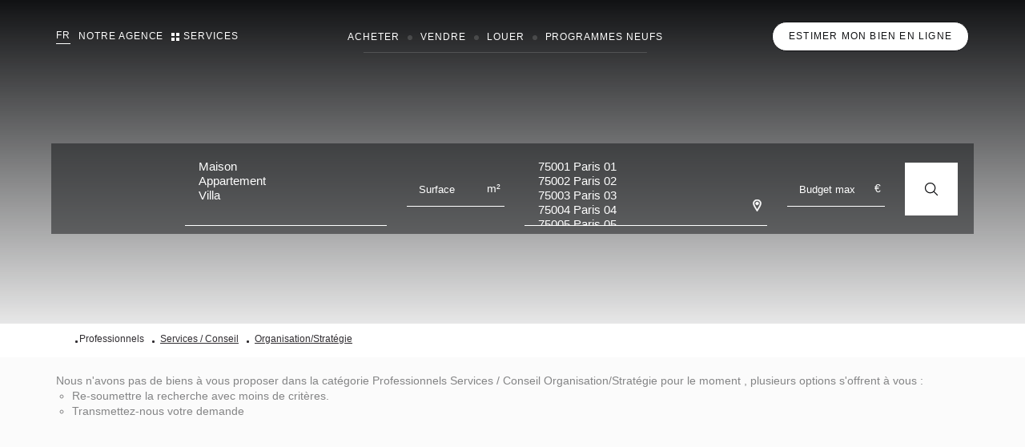

--- FILE ---
content_type: text/html; charset=UTF-8
request_url: https://www.parisluxuryhomes.fr/type_bien/24-6-65-91/organisation-strategie.html
body_size: 2337
content:
<!DOCTYPE html>
<html lang="en">
<head>
    <meta charset="utf-8">
    <meta name="viewport" content="width=device-width, initial-scale=1">
    <title></title>
    <style>
        body {
            font-family: "Arial";
        }
    </style>
    <script type="text/javascript">
    window.awsWafCookieDomainList = [];
    window.gokuProps = {
"key":"AQIDAHjcYu/GjX+QlghicBgQ/[base64]",
          "iv":"CgAE2yIzwwAAAjWT",
          "context":"QLjFYRa5R68+qavt6/FY1QvpQSItN5M2aO3dMteymcZJGegwaMsMTxEKcBfc7Lct/bzCAou6kF32ZVs17BXK8DuJDwp1fXhU5EnIn6pVhdO1WhaFNYP2XKLfuJQn+LSpA4v2dTykxyCGRQkBDq0W8oDERm2RakC+v2LQfOi3K6o2ffNWX60bhP6Qggq9H/3Q6bcMHZ0pGXZd9GUzx/76Hczs36nJg4G55/[base64]/EWd3wSd5vJPf4f9jbtJgsBF+jL5iUsWrGBn1yNZ36yi5Vs3OLPniPKRwiVIss/KZZQZbpW7+jl+3j/iV2fEJqfsv1oYP1KOa9XwgnE7SY1KaQbhn3XUmP+sra93GKwKDH9KA7Jf/LJ/tQRgDiweVSFlFXg2KAamzVZJIJ/XIydQU1j4p+DSV9GsPtOOKETZ5n4j9IfEUhTx6X0aE2rS+J9SDH9fzUjHayyYpEnMnaItvCSabr9GJpjIfa+zMf57P9PhmN9isa+p0VbZvepjHFfeMUSvSGI6L3XSJOXtlQwtJmz0pYOZwbVo2K7q0ECoO/dJz82TCRbba8EVs/SUuLZMOX94vL/z1eR7XWgVVy8cpCSMvHHF95e8="
};
    </script>
    <script src="https://7813e45193b3.47e58bb0.eu-west-3.token.awswaf.com/7813e45193b3/28fa1170bc90/1cc501575660/challenge.js"></script>
</head>
<body>
    <div id="challenge-container"></div>
    <script type="text/javascript">
        AwsWafIntegration.saveReferrer();
        AwsWafIntegration.checkForceRefresh().then((forceRefresh) => {
            if (forceRefresh) {
                AwsWafIntegration.forceRefreshToken().then(() => {
                    window.location.reload(true);
                });
            } else {
                AwsWafIntegration.getToken().then(() => {
                    window.location.reload(true);
                });
            }
        });
    </script>
    <noscript>
        <h1>JavaScript is disabled</h1>
        In order to continue, we need to verify that you're not a robot.
        This requires JavaScript. Enable JavaScript and then reload the page.
    </noscript>
</body>
</html>

--- FILE ---
content_type: text/html; charset=ISO-8859-1
request_url: https://www.parisluxuryhomes.fr/type_bien/24-6-65-91/organisation-strategie.html
body_size: 31539
content:
<!DOCTYPE html><html xmlns="http://www.w3.org/1999/xhtml" xml:lang="fr" lang="fr">

<head>
        <base href="//www.parisluxuryhomes.fr/catalog/" ><meta charset="iso-8859-1"><title>Organisation/Stratégie | PARIS LUXURY HOMES</title><meta name="description" content="ProfessionnelsServices / ConseilOrganisation/Stratégie PARIS LUXURY HOMES..."><meta name="robots" content="index, follow"><meta name="viewport" content="width=device-width, initial-scale=1"><meta name="format-detection" content="telephone=no"><meta property="og:description" content="ProfessionnelsServices / ConseilOrganisation/Stratégie PARIS LUXURY HOMES..."><meta property="og:site_name" content="PARIS LUXURY HOMES"><meta property="og:type" content="company"><meta property="og:url" content="https://www.parisluxuryhomes.fr"><meta property="og:title" content="Organisation/Stratégie | PARIS LUXURY HOMES"><link rel="canonical" href="https://www.parisluxuryhomes.fr" />
<link rel="stylesheet" type="text/css" href="general2.css?1768838084" /><link rel="stylesheet" type="text/css" href="font/font-awesome/css/font-awesome.min.css" />    <link rel="icon" href="../office12_front/parisluxury_160321/catalog/images/favicon.png" />
    <link rel="preconnect" href="https://fonts.gstatic.com">
    <link href="https://fonts.googleapis.com/css2?family=Montserrat:wght@300;400;500;600&display=swap" rel="stylesheet">
    <link href="/templates/_share/web/public/build/app.008622e6.css" type="text/css" rel="stylesheet" ><link href="/templates/_share/modules/components/public/build/components.aa12dd4a.css" type="text/css" rel="stylesheet" ><link href="/templates/_share/modules/blocks/public/build/blocks.50e9e029.css" type="text/css" rel="stylesheet" ><link href="/templates/_share/modules/team/public/build/team.aaa792fe.css" type="text/css" rel="stylesheet" ><link href="/templates/_share/modules/tracking/public/build/tracking.31d6cfe0.css" type="text/css" rel="stylesheet" ><link href="/templates/_share/modules/debugkit/public/build/debugkit.9f0dc9ba.css" type="text/css" rel="stylesheet" ><link href="/templates/_share/modules/logo/public/build/logo.e1f34d6aa87762ddc1b5.css" type="text/css" rel="stylesheet" ><link href="/templates/_share/modules/outdated_browser/public/build/outdated_browser.84f124e7.css" type="text/css" rel="stylesheet" ><link href="/templates/_share/modules/legacy_cookie_consent/public/build/cookieConsentBlock.d4bbb5be.css" type="text/css" rel="stylesheet" ><link href="scripts/bxslider2/jquery.bxslider.css" type="text/css" rel="stylesheet" ><link href="scripts/jquery-ui-1.11.4/jquery-ui.min.css" type="text/css" rel="stylesheet" ><link href="css/bootstrap-select.min.css" type="text/css" rel="stylesheet" ><link href="scripts/jquery/css/blueimp-gallery.min.css" type="text/css" rel="stylesheet" ><link href="../office12/parisluxury_160321/catalog/css/bootstrap-flatly.css" type="text/css" rel="stylesheet" ><link href="../office12_front/parisluxury_160321/catalog/css/home.css" type="text/css" rel="stylesheet" ><link href="../office12_front/parisluxury_160321/catalog/css/listing.css" type="text/css" rel="stylesheet" ><link href="../office12_front/parisluxury_160321/catalog/css/fiche.css" type="text/css" rel="stylesheet" ><style>.alur_loyer {
    display: block;
}
.alur_loyer_price {
    position: relative;
}
.alur_loyer_text {
    display: inline-block;
    font-size: 75%;
    padding-left: .5rem;
    position: relative;
}
body:not(.page_products_info) .alur_loyer_text {
    display: block;
    font-size: 60%;
    line-height: 0;
    padding: 0;
}</style>
    <!-- iOS Safari -->
    <meta name="apple-mobile-web-app-capable" content="yes">
    <link href="../office12/parisluxury_160321/catalog/css/style.css.php?1746133285" rel="stylesheet" type="text/css"><script defer fetchpriority="low">(function(w,d,s,l,i){w[l]=w[l]||[];w[l].push({'gtm.start':
new Date().getTime(),event:'gtm.js'});var f=d.getElementsByTagName(s)[0],
j=d.createElement(s),dl=l!='dataLayer'?'&l='+l:'';j.async=true;j.src=
'https://www.googletagmanager.com/gtm.js?id='+i+dl;f.parentNode.insertBefore(j,f);
})(window,document,'script','dataLayer','GTM-T7BL664');</script>
<script>
window.dataLayer = window.dataLayer || [];
function gtag(){dataLayer.push(arguments);}
gtag('js', new Date());
</script>
<script src="https://www.googletagmanager.com/gtag/js?id=UA-145845875-75" defer fetchpriority="low"></script>
<script>
gtag('config', 'UA-145845875-75');
gtag('config', 'UA-145845875-75', { 'anonymize_ip': true });
</script>    <script type="text/javascript" src="ajax.php?ajaxagent=js&amp;this_url=https%3A%2F%2Fwww.parisluxuryhomes.fr%2Ftype_bien%2F24-6-65-91%2Forganisation-strategie.html%3FcPath%3D24_6_65_91" rel="nofollow"></script>    <script type='text/javascript' src='ajax.php?jqueryajaxagent=js&this_url=%2Ftype_bien%2F24-6-65-91%2Forganisation-strategie.html'></script>    <script type="text/javascript" src="overlib.js"></script>
</head>


<body class="page_index">
        <div id="menu-services">
	<span class="menu-services__close" id="close-menu-services"><svg xmlns='http://www.w3.org/2000/svg' class='ionicon' viewBox='0 0 512 512'><title>Close</title><path stroke-linecap='round' stroke-linejoin='round' stroke-width='32' d='M368 368L144 144M368 144L144 368'/></svg></span>
	<div class="menu-services__container">
		<div class="menu-services__left">
			<div class="menu-services__description none" data-menu="agence">
				<h2>Votre agence au service de vos r&ecirc;ves</h2>
				<h3>Pr&eacute;sentation</h3>
				<div class="menu-services__text">Chez Paris Luxury Homes notre objectif est de vous accompagner dans cette fabuleuse aventure qui est souvent le projet d'une vie. Nous accordons tous une grande importance aux relations humaines et voir dans votre regard, cette joie lors d'un achat, d'une vente ou d'une location est la plus grande récompense que notre métier puisse nous offrir.</div>
			</div>
			<div class="menu-services__description none" data-menu="services">
				<h2>Votre agence au service de ses clients</h2>
				<h3>Pr&eacute;sentation</h3>
				<div class="menu-services__text"><strong>Chez Paris Luxury Homes</strong> nous sommes tous conscients que la notion de service aupr&egrave;s de notre client&egrave;le exclusive est essentielle. Nous consid&eacute;rons que notre mission va bien au del&agrave; de vous ouvrir des portes de lieux &agrave; visiter. Vous d&eacute;sirez un financement immobilier via notre soci&eacute;t&eacute; de courtage partenaire ? Un projet d'am&eacute;nagement d'int&eacute;rieur ou de d&eacute;coration &agrave; des devis attractifs via nos partenaires privil&eacute;gi&eacute;s ? Un conseiller d&eacute;di&eacute; pour vos projets en gestion de patrimoine ? Un avocat fiscaliste ? Un jet priv&eacute; ? Un concierge qui r&eacute;pondra &agrave; tout vos d&eacute;sirs ? Vous avez besoin d'un notaire qui parle anglais, chinois, arabe ou russe ? Nous vous proposons tous ces services avec un seul but, VOTRE SATISFACTION !</div>
			</div>
			<div class="menu-services__contact none" data-menu="agence">
				<h3>Contactez-nous</h3>
				<div class="menu-services__text">Nous vous invitons &agrave; d&eacute;couvrir nos partenaires sur cette page et n'h&eacute;sitez pas &agrave; nous contacter pour plus d'informations sur ces services <a href="../content/17/se-rencontrer.html">contact@parisluxuryhomes.fr</a></div>
			</div>
			<div class="menu-services__contact none" data-menu="services">
				<h3>Contactez-nous</h3>
				<div class="menu-services__text">N'h&eacute;sitez pas &agrave; nous contacter pour plus d'informations sur nos services <a href="../content/17/se-rencontrer.html">contact@parisluxuryhomes.fr</a></div>
			</div>
		</div>
		<div class="menu-services__right">
			<div class="menu-services__wrapper none" data-menu="services">
				<a href="../content/1/vendre-votre-bien.html" class="menu-services__link" title="Transaction immobili&egrave;re">
					<div class="menu-services__item">
						<div class="menu-services__img">
							<img src="../office12/parisluxury_160321/catalog/images/Services - Menu/transaction.jpg" alt="Transaction immobili&egrave;re">
						</div>
						<div class="menu-services__content">
							<span class="menu-services__star"><svg xmlns='http://www.w3.org/2000/svg' class='ionicon' viewBox='0 0 512 512'><title>Star</title><path fill="#CC9D63" d='M480 208H308L256 48l-52 160H32l140 96-54 160 138-100 138 100-54-160z' stroke-linejoin='round' stroke-width='32'/></svg></span>
							<p>Transaction immobili&egrave;re</p>
						</div>
					</div>
				</a>
				<a href="../content/6/estimez-gratuitement-la-valeur-de-votre-bien.html" class="menu-services__link" title="Estimation en ligne">
					<div class="menu-services__item">
						<div class="menu-services__img">
							<img src="../office12/parisluxury_160321/catalog/images/Services - Menu/estimation.jpg" alt="Estimation en ligne">
						</div>
						<div class="menu-services__content">
							<span class="menu-services__star"><svg xmlns='http://www.w3.org/2000/svg' class='ionicon' viewBox='0 0 512 512'><title>Star</title><path fill="#CC9D63" d='M480 208H308L256 48l-52 160H32l140 96-54 160 138-100 138 100-54-160z' stroke-linejoin='round' stroke-width='32'/></svg></span>
							<p>Estimation en ligne</p>
						</div>
					</div>
				</a>
				<a href="/annonces/transaction/Location.html" title="Location" class="menu-services__link">
					<div class="menu-services__item">
						<div class="menu-services__img">
							<img src="../office12/parisluxury_160321/catalog/images/Services - Menu/location.jpg" alt="Location">
						</div>
						<div class="menu-services__content">
							<span class="menu-services__star"><svg xmlns='http://www.w3.org/2000/svg' class='ionicon' viewBox='0 0 512 512'><title>Star</title><path fill="#CC9D63" d='M480 208H308L256 48l-52 160H32l140 96-54 160 138-100 138 100-54-160z' stroke-linejoin='round' stroke-width='32'/></svg></span>
							<p>Location</p>
						</div>
					</div>
				</a>
				<a href="../content/18/service-de-recherche-immobiliere-sur-mesure.html" title="Recherche sur mesure" class="menu-services__link">
					<div class="menu-services__item">
						<div class="menu-services__img">
							<img src="../office12/parisluxury_160321/catalog/images/Services - Menu/sur_mesure.jpg" alt="Recherche sur mesure">
						</div>
						<div class="menu-services__content">
							<span class="menu-services__star"><svg xmlns='http://www.w3.org/2000/svg' class='ionicon' viewBox='0 0 512 512'><title>Star</title><path fill="#CC9D63" d='M480 208H308L256 48l-52 160H32l140 96-54 160 138-100 138 100-54-160z' stroke-linejoin='round' stroke-width='32'/></svg></span>
							<p>Recherche sur mesure</p>
						</div>
					</div>
				</a>
				<a href="../content/17/se-rencontrer.html" title="Courtage pr&ecirc;t immobilier" class="menu-services__link">
					<div class="menu-services__item">
						<div class="menu-services__img">
							<img src="../office12/parisluxury_160321/catalog/images/Services - Menu/courtage.jpg" alt="Courtage pr&ecirc;t immobilier">
						</div>
						<div class="menu-services__content">
							<span class="menu-services__star"><svg xmlns='http://www.w3.org/2000/svg' class='ionicon' viewBox='0 0 512 512'><title>Star</title><path fill="#CC9D63" d='M480 208H308L256 48l-52 160H32l140 96-54 160 138-100 138 100-54-160z' stroke-linejoin='round' stroke-width='32'/></svg></span>
							<p>Courtage pr&ecirc;t immobilier</p>
						</div>
					</div>
				</a>
				<a href="../content/17/se-rencontrer.html" title="Travaux & am&eacute;nagement d'int&eacute;rieur" class="menu-services__link">
					<div class="menu-services__item">
						<div class="menu-services__img">
							<img src="../office12/parisluxury_160321/catalog/images/Services - Menu/travaux-decoration.jpg" alt="Travaux & am&eacute;nagement d'int&eacute;rieur">
						</div>
						<div class="menu-services__content">
							<span class="menu-services__star"><svg xmlns='http://www.w3.org/2000/svg' class='ionicon' viewBox='0 0 512 512'><title>Star</title><path fill="#CC9D63" d='M480 208H308L256 48l-52 160H32l140 96-54 160 138-100 138 100-54-160z' stroke-linejoin='round' stroke-width='32'/></svg></span>
							<p>Travaux & am&eacute;nagement d'int&eacute;rieur</p>
						</div>
					</div>
				</a>
				<a href="../content/17/se-rencontrer.html" title="Cabinet d'avocats" class="menu-services__link">
					<div class="menu-services__item">
						<div class="menu-services__img">
							<img src="../office12/parisluxury_160321/catalog/images/Services - Menu/cabinet-avocats.jpg" alt="Cabinet d'avocats">
						</div>
						<div class="menu-services__content">
							<span class="menu-services__star"><svg xmlns='http://www.w3.org/2000/svg' class='ionicon' viewBox='0 0 512 512'><title>Star</title><path fill="#CC9D63" d='M480 208H308L256 48l-52 160H32l140 96-54 160 138-100 138 100-54-160z' stroke-linejoin='round' stroke-width='32'/></svg></span>
							<p>Cabinet d'avocats</p>
						</div>
					</div>
				</a>
				<a href="../content/17/se-rencontrer.html" title="Gestion de patrimoine" class="menu-services__link">
					<div class="menu-services__item">
						<div class="menu-services__img">
							<img src="../office12/parisluxury_160321/catalog/images/Services - Menu/gestion-patrimoine.jpg" alt="Gestion de patrimoine">
						</div>
						<div class="menu-services__content">
							<span class="menu-services__star"><svg xmlns='http://www.w3.org/2000/svg' class='ionicon' viewBox='0 0 512 512'><title>Star</title><path fill="#CC9D63" d='M480 208H308L256 48l-52 160H32l140 96-54 160 138-100 138 100-54-160z' stroke-linejoin='round' stroke-width='32'/></svg></span>
							<p>Gestion de patrimoine</p>
						</div>
					</div>
				</a>
				<a href="../content/17/se-rencontrer.html" title="Conciergerie haut de gamme" class="menu-services__link">
					<div class="menu-services__item">
						<div class="menu-services__img">
							<img src="../office12/parisluxury_160321/catalog/images/Services - Menu/conciergerie.jpg" alt="Conciergerie haut de gamme">
						</div>
						<div class="menu-services__content">
							<span class="menu-services__star"><svg xmlns='http://www.w3.org/2000/svg' class='ionicon' viewBox='0 0 512 512'><title>Star</title><path fill="#CC9D63" d='M480 208H308L256 48l-52 160H32l140 96-54 160 138-100 138 100-54-160z' stroke-linejoin='round' stroke-width='32'/></svg></span>
							<p>Conciergerie haut de gamme</p>
						</div>
					</div>
				</a>
				<a href="../content/17/se-rencontrer.html" title="Location jets priv&eacute;s & yachts" class="menu-services__link">
					<div class="menu-services__item">
						<div class="menu-services__img">
							<img src="../office12/parisluxury_160321/catalog/images/Services - Menu/jets-yachts.jpg" alt="Location jets priv&eacute;s & yachts">
						</div>
						<div class="menu-services__content">
							<span class="menu-services__star"><svg xmlns='http://www.w3.org/2000/svg' class='ionicon' viewBox='0 0 512 512'><title>Star</title><path fill="#CC9D63" d='M480 208H308L256 48l-52 160H32l140 96-54 160 138-100 138 100-54-160z' stroke-linejoin='round' stroke-width='32'/></svg></span>
							<p>Location jets priv&eacute;s & yachts</p>
						</div>
					</div>
				</a>
			</div>
			<div class="menu-services__wrapper none" data-menu="agence">
				<a href="agences.php?agence=293690" class="menu-services__link" title="Nos valeurs">
					<div class="menu-services__item">
						<div class="menu-services__img">
							<img src="../office12/parisluxury_160321/catalog/images/agence-menu/nos-valeurs.jpg" alt="Nos valeurs">
						</div>
						<div class="menu-services__content">
							<span class="menu-services__star"><svg xmlns='http://www.w3.org/2000/svg' class='ionicon' viewBox='0 0 512 512'><title>Star</title><path fill="#CC9D63" d='M480 208H308L256 48l-52 160H32l140 96-54 160 138-100 138 100-54-160z' stroke-linejoin='round' stroke-width='32'/></svg></span>
							<p>Nos valeurs</p>
						</div>
					</div>
				</a>
				<a href="agences.php?agence=293690" class="menu-services__link" title="Notre &eacute;quipe">
					<div class="menu-services__item">
						<div class="menu-services__img">
							<img src="../office12/parisluxury_160321/catalog/images/agence-menu/miniature-equipe.jpg" alt="Notre &eacute;quipe">
						</div>
						<div class="menu-services__content">
							<span class="menu-services__star"><svg xmlns='http://www.w3.org/2000/svg' class='ionicon' viewBox='0 0 512 512'><title>Star</title><path fill="#CC9D63" d='M480 208H308L256 48l-52 160H32l140 96-54 160 138-100 138 100-54-160z' stroke-linejoin='round' stroke-width='32'/></svg></span>
							<p>Notre &eacute;quipe</p>
						</div>
					</div>
				</a>
				<a href="../content/10/recrutement.html" class="menu-services__link" title="Recrutement">
					<div class="menu-services__item">
						<div class="menu-services__img">
							<img src="../office12/parisluxury_160321/catalog/images/agence-menu/recrutement.jpg" alt="Recrutement">
						</div>
						<div class="menu-services__content">
							<span class="menu-services__star"><svg xmlns='http://www.w3.org/2000/svg' class='ionicon' viewBox='0 0 512 512'><title>Star</title><path fill="#CC9D63" d='M480 208H308L256 48l-52 160H32l140 96-54 160 138-100 138 100-54-160z' stroke-linejoin='round' stroke-width='32'/></svg></span>
							<p>Recrutement</p>
						</div>
					</div>
				</a>
				<a href="../content/11/nos-partenaires.html" class="menu-services__link" title="Nos partenaires">
					<div class="menu-services__item">
						<div class="menu-services__img">
							<img src="../office12/parisluxury_160321/catalog/images/agence-menu/partenaires.jpg" alt="Nos partenaires">
						</div>
						<div class="menu-services__content">
							<span class="menu-services__star"><svg xmlns='http://www.w3.org/2000/svg' class='ionicon' viewBox='0 0 512 512'><title>Star</title><path fill="#CC9D63" d='M480 208H308L256 48l-52 160H32l140 96-54 160 138-100 138 100-54-160z' stroke-linejoin='round' stroke-width='32'/></svg></span>
							<p>Nos partenaires</p>
						</div>
					</div>
				</a>
				<a href="../content/13/apporteurs-d-affaires.html" class="menu-services__link" title="Apporteurs d'affaires">
					<div class="menu-services__item">
						<div class="menu-services__img">
							<img src="../office12/parisluxury_160321/catalog/images/agence-menu/apporteurs-affaire.jpg" alt="Apporteurs d'affaires">
						</div>
						<div class="menu-services__content">
							<span class="menu-services__star"><svg xmlns='http://www.w3.org/2000/svg' class='ionicon' viewBox='0 0 512 512'><title>Star</title><path fill="#CC9D63" d='M480 208H308L256 48l-52 160H32l140 96-54 160 138-100 138 100-54-160z' stroke-linejoin='round' stroke-width='32'/></svg></span>
							<p>Apporteurs d'affaires</p>
						</div>
					</div>
				</a>
				<a href="news.php" class="menu-services__link" title="Le blog Paris Luxury Homes">
					<div class="menu-services__item">
						<div class="menu-services__img">
							<img src="../office12/parisluxury_160321/catalog/images/agence-menu/blog.jpg" alt="Le blog Paris Luxury Homes">
						</div>
						<div class="menu-services__content">
							<span class="menu-services__star"><svg xmlns='http://www.w3.org/2000/svg' class='ionicon' viewBox='0 0 512 512'><title>Star</title><path fill="#CC9D63" d='M480 208H308L256 48l-52 160H32l140 96-54 160 138-100 138 100-54-160z' stroke-linejoin='round' stroke-width='32'/></svg></span>
							<p>Le blog Paris Luxury Homes</p>
						</div>
					</div>
				</a>
				<a href="../content/17/se-rencontrer.html" class="menu-services__link" title="Se rencontrer">
					<div class="menu-services__item">
						<div class="menu-services__img">
							<img src="../office12/parisluxury_160321/catalog/images/agence-menu/se-rencontrer.jpg" alt="Se rencontrer">
						</div>
						<div class="menu-services__content">
							<span class="menu-services__star"><svg xmlns='http://www.w3.org/2000/svg' class='ionicon' viewBox='0 0 512 512'><title>Star</title><path fill="#CC9D63" d='M480 208H308L256 48l-52 160H32l140 96-54 160 138-100 138 100-54-160z' stroke-linejoin='round' stroke-width='32'/></svg></span>
							<p>Se rencontrer</p>
						</div>
					</div>
				</a>
				<a href="../content/19/pied-a-terre-collection.html" class="menu-services__link" title="Se rencontrer">
					<div class="menu-services__item">
						<div class="menu-services__img">
							<img src="../office12/parisluxury_160321/catalog/images/agence-menu/pied-a-terre-collection.jpg" alt="Pied &agrave; terre collection">
						</div>
						<div class="menu-services__content">
							<span class="menu-services__star"><svg xmlns='http://www.w3.org/2000/svg' class='ionicon' viewBox='0 0 512 512'><title>Star</title><path fill="#CC9D63" d='M480 208H308L256 48l-52 160H32l140 96-54 160 138-100 138 100-54-160z' stroke-linejoin='round' stroke-width='32'/></svg></span>
							<p>Pied &agrave; terre collection</p>
						</div>
					</div>
				</a>
			</div>
		</div>
	</div>
</div>
    <div id="box-menu">
	<div class="box-menu__top">
		<div class="container">
			<div class="box-menu__container">
				<div class="box-menu__list">
					<ul>
						<ul>
							<li><a href="/annonces/transaction/vente.html" title="Acheter">Acheter</a></li>
							<li><a href="../content/1/vendre-votre-bien.html" title="Vendre">Vendre</a></li>	
							<li><a href="../content/6/estimez-gratuitement-la-valeur-de-votre-bien.html" title="Estimation en ligne">Estimation en ligne</a></li>	
						</ul>
						<ul>
							<li><a href="/annonces/transaction/location.html" title="Location">Location</a></li>
							<li><a href="/theme/2525/programmes-neufs.html" title="Programmes neufs">Programmes neufs</a></li>	
							<li><a href="#" data-toggle-menu data-nav="services" title="Services">Services</a></li>	
						</ul>
						<ul>
							<li><a href="agences.php?agence=293690" title="Notre agence & nos valeurs">Notre agence & nos valeurs</a></li>	
							<li><a href="products_selled.php" title="Biens vendus">Biens vendus</a></li>	
							<li><a href="../content/17/se-rencontrer.html" title="Se rencontrer">Se rencontrer</a></li>
						</ul>
					</ul>
				</div>
				<div class="box-menu__socials">
					<p>Suivez-nous sur :					<ul>
													<li><a href="https://www.facebook.com/ParisLuxuryHomes/" title="Facebook PARIS LUXURY HOMES" target="_blank"><svg xmlns="http://www.w3.org/2000/svg" width="46" height="46" viewBox="0 0 46 46">
  <g id="Facebook" transform="translate(-130 -331)">
    <circle id="Ellipse_34" data-name="Ellipse 34" cx="23" cy="23" r="23" transform="translate(130 331)" fill="#111214"/>
    <path id="Icon_awesome-facebook-f" data-name="Icon awesome-facebook-f" d="M14.167,14.114l.7-4.541H10.507V6.626a2.27,2.27,0,0,1,2.56-2.453h1.981V.307A24.156,24.156,0,0,0,11.532,0C7.943,0,5.6,2.175,5.6,6.112V9.573H1.609v4.541H5.6V25.091h4.909V14.114Z" transform="translate(144.671 341.455)" fill="#fff"/>
  </g>
</svg>
</a></li>
																			<li><a href="https://www.linkedin.com/feed/?trk=hb_signin" title="Linkedin PARIS LUXURY HOMES" target="_blank"><svg xmlns="http://www.w3.org/2000/svg" width="46" height="46" viewBox="0 0 46 46">
  <g id="Linkedin" transform="translate(-274 -331)">
    <circle id="Ellipse_36" data-name="Ellipse 36" cx="23" cy="23" r="23" transform="translate(274 331)" fill="#111214"/>
    <path id="Icon_awesome-linkedin-in" data-name="Icon awesome-linkedin-in" d="M4.914,21.955H.363V7.3H4.914ZM2.636,5.3A2.649,2.649,0,1,1,5.272,2.637,2.658,2.658,0,0,1,2.636,5.3ZM21.95,21.955H17.408V14.82c0-1.7-.034-3.881-2.366-3.881-2.366,0-2.729,1.848-2.729,3.759v7.258H7.765V7.3h4.365v2h.064A4.783,4.783,0,0,1,16.5,6.93c4.607,0,5.453,3.033,5.453,6.974v8.052Z" transform="translate(286.023 343.022)" fill="#fff"/>
  </g>
</svg>
</a></li>
																			<li><a href="https://youtube.com/channel/UCsd9JdWDcBlisYKG0uxmtdQ" title="Youtube PARIS LUXURY HOMES" target="_blank"><svg xmlns="http://www.w3.org/2000/svg" width="46" height="46" viewBox="0 0 46 46">
  <g id="Youtube" transform="translate(-346 -331)">
    <circle id="Ellipse_37" data-name="Ellipse 37" cx="23" cy="23" r="23" transform="translate(346 331)" fill="#111214"/>
    <path id="Icon_metro-youtube" data-name="Icon metro-youtube" d="M8.727,1.928,7.274,4.809,5.821,1.928H3.968L6.587,6.491,6.6,6.482V9.991H7.946V6.482l.015.009L10.58,1.928Zm3.922,2.688a.681.681,0,0,1,.672.672V7.975a.672.672,0,1,1-1.344,0V5.287a.681.681,0,0,1,.672-.672Zm0-1.344a2.022,2.022,0,0,0-2.016,2.016V7.975a2.016,2.016,0,1,0,4.031,0V5.287a2.022,2.022,0,0,0-2.016-2.016Zm6.047,0v5.29c-.586.489-1.344.784-1.344-.958V3.272H16.009V7.877h0c.021,1.111.255,3.111,2.686,1.485v.629H20.04V3.272H18.7ZM20.712,16.71a.673.673,0,0,0-.672.672v.672h1.344v-.672a.673.673,0,0,0-.672-.672Zm-6.047.672v3.527c.455.455,1.344.5,1.344-.168V17.591C16.009,16.92,15.337,16.71,14.665,17.382Zm9.3-3.243a2.794,2.794,0,0,0-2.747-2.694c-1.465-.073-4.818-.11-7.763-.11s-6.536.036-8,.11A2.794,2.794,0,0,0,2.7,14.138c-.088,1.577-.132,2.149-.132,2.938s.044,1.971.132,3.549A2.794,2.794,0,0,0,5.45,23.319c1.465.073,5.056.109,8,.109s6.3-.036,7.763-.109a2.794,2.794,0,0,0,2.747-2.694q.11-1.972.11-3.549c0-1.051-.037-1.623-.11-2.938ZM6.6,22.085H5.258V15.366H3.914V14.022H7.946v1.344H6.6Zm5.375,0H10.633v-.629c-2.555,1.434-2.665.046-2.686-1.065h0V16.71H9.29v3.7c0,.812.758.733,1.344.244V16.71h1.344Zm5.375-1.363c0,1.4-1.438,1.814-2.688.722v.641H13.321V14.022h1.344v2.184c1.344-1.344,2.688-.84,2.688.5Zm5.375-2.668v.672H20.04v1.344a.672.672,0,1,0,1.344,0V19.4h1.344v.672a2.016,2.016,0,1,1-4.031,0V17.382a2.016,2.016,0,1,1,4.031,0v.672Z" transform="translate(355.679 341.322)" fill="#fff"/>
  </g>
</svg>
</a></li>
																			<li><a href="https://www.instagram.com/parisluxuryhomes/" title="Instagram PARIS LUXURY HOMES" target="_blank"><svg xmlns="http://www.w3.org/2000/svg" width="46" height="46" viewBox="0 0 46 46">
  <g id="Instagram" transform="translate(-202 -331)">
    <circle id="Ellipse_35" data-name="Ellipse 35" cx="23" cy="23" r="23" transform="translate(202 331)" fill="#111214"/>
    <path id="Icon_simple-instagram" data-name="Icon simple-instagram" d="M12.545,0C9.137,0,8.712.016,7.374.075A9.251,9.251,0,0,0,4.328.659,6.144,6.144,0,0,0,2.106,2.106,6.121,6.121,0,0,0,.659,4.328,9.224,9.224,0,0,0,.075,7.374C.013,8.712,0,9.137,0,12.545s.016,3.834.075,5.172a9.256,9.256,0,0,0,.583,3.045,6.152,6.152,0,0,0,1.447,2.223,6.135,6.135,0,0,0,2.223,1.447,9.262,9.262,0,0,0,3.045.583c1.338.063,1.764.075,5.172.075s3.834-.016,5.172-.075a9.284,9.284,0,0,0,3.045-.583,6.411,6.411,0,0,0,3.67-3.67,9.256,9.256,0,0,0,.583-3.045c.063-1.338.075-1.764.075-5.172s-.016-3.834-.075-5.172a9.278,9.278,0,0,0-.583-3.045,6.157,6.157,0,0,0-1.447-2.223A6.113,6.113,0,0,0,20.763.659,9.229,9.229,0,0,0,17.717.075C16.379.013,15.954,0,12.545,0Zm0,2.258c3.349,0,3.748.017,5.07.074a6.912,6.912,0,0,1,2.328.434,4.128,4.128,0,0,1,2.382,2.38,6.927,6.927,0,0,1,.432,2.328c.06,1.324.073,1.721.073,5.07s-.016,3.748-.077,5.07a7.06,7.06,0,0,1-.44,2.328,3.983,3.983,0,0,1-.94,1.445,3.914,3.914,0,0,1-1.443.937,6.977,6.977,0,0,1-2.337.432c-1.332.06-1.724.073-5.08.073s-3.749-.016-5.08-.077a7.114,7.114,0,0,1-2.338-.44,3.885,3.885,0,0,1-1.442-.94,3.809,3.809,0,0,1-.941-1.443,7.12,7.12,0,0,1-.439-2.337c-.047-1.317-.064-1.724-.064-5.064s.017-3.749.064-5.082a7.112,7.112,0,0,1,.439-2.336,3.719,3.719,0,0,1,.941-1.444A3.711,3.711,0,0,1,5.1,2.73a6.944,6.944,0,0,1,2.322-.44c1.333-.047,1.725-.063,5.08-.063l.047.031Zm0,3.845a6.442,6.442,0,1,0,6.442,6.442A6.442,6.442,0,0,0,12.545,6.1Zm0,10.624a4.182,4.182,0,1,1,4.182-4.182A4.181,4.181,0,0,1,12.545,16.727Zm8.2-10.878a1.505,1.505,0,1,1-1.505-1.5A1.507,1.507,0,0,1,20.748,5.849Z" transform="translate(212.455 341.455)" fill="#fff"/>
  </g>
</svg>
</a></li>
																			<li><a href="https://twitter.com/parisluxuryhome" title="Twitter PARIS LUXURY HOMES" target="_blank"><svg xmlns="http://www.w3.org/2000/svg" width="45.324" height="46" viewBox="0 0 45.324 46">
  <g id="Twitter" transform="translate(0.471 0.389)">
    <ellipse id="Ellipse_35" data-name="Ellipse 35" cx="22.662" cy="23" rx="22.662" ry="23" transform="translate(-0.47 -0.389)" fill="#111214"/>
    <path id="Icon_awesome-twitter" data-name="Icon awesome-twitter" d="M21.85,8.31c.015.216.015.433.015.649a14.1,14.1,0,0,1-14.2,14.2A14.1,14.1,0,0,1,0,20.919a10.325,10.325,0,0,0,1.205.062,10,10,0,0,0,6.2-2.132,5,5,0,0,1-4.667-3.461,6.294,6.294,0,0,0,.943.077,5.279,5.279,0,0,0,1.313-.17,4.992,4.992,0,0,1-4-4.9v-.062a5.027,5.027,0,0,0,2.256.634A5,5,0,0,1,1.7,4.292,14.187,14.187,0,0,0,11.991,9.515a5.634,5.634,0,0,1-.124-1.143,5,5,0,0,1,8.638-3.415,9.827,9.827,0,0,0,3.168-1.205A4.978,4.978,0,0,1,21.479,6.5a10.006,10.006,0,0,0,2.874-.773,10.729,10.729,0,0,1-2.5,2.581Z" transform="translate(10.692 10.017)" fill="#fff"/>
  </g>
</svg>
</a></li>
											</ul>
				</div>
			</div>
		</div>
	</div>
	<div class="box-menu-actus">
		
			<div class="container">
				<div class="box-menu-actus__content">
					<div class="box-menu-actus__text"><a href="news.php">Le blog  <span>paris luxury homes</span></a></div>
					<div class="box-menu-actus__pagination">
						<span class="btn-prev"><svg xmlns='http://www.w3.org/2000/svg' class='ionicon' viewBox='0 0 512 512'><title>Chevron Back</title><path stroke-linecap='round' stroke-linejoin='round' stroke-width='48' d='M328 112L184 256l144 144'/></svg></span>
            <span class="btn-next"><svg xmlns='http://www.w3.org/2000/svg' class='ionicon' viewBox='0 0 512 512'><title>Chevron Forward</title><path stroke-linecap='round' stroke-linejoin='round' stroke-width='48' d='M184 112l144 144-144 144'/></svg></span>
					</div>
				</div>
			</div>
			<div class="box-menu-actus__wrapper">
											<div class="box-menu-actus__item">
							<a href="../news/277670_967/immobilier-a-la-montagne-les-prix-continuent-de-grimper-dans-les-stations-de-ski-francaises.html">
								<div class="box-menu-actus__body">
									<div class="box-menu-actus__img">
										<img src="../office12/parisluxury_160321/catalog/images/news/277670.png" alt="Immobilier à la montagne : Les prix continuent de grimper dans les stations de ski françaises">
									</div>
									<div class="box-menu-actus__infos">
										<div class="box-menu-actus__category">Actualités immobilières</div>
										<div class="box-menu-actus__title">Immobilier à la montagne : Les prix continuent de grimper dans les stations de ski françaises</div>
										<div class="box-menu-actus__arrow"><svg xmlns='http://www.w3.org/2000/svg' class='ionicon' viewBox='0 0 512 512'><title>Arrow Forward</title><path stroke-linecap='round' stroke-linejoin='round' stroke-width='48' d='M268 112l144 144-144 144M392 256H100'/></svg></div>
									</div>
								</div>
							</a>
						</div>
											<div class="box-menu-actus__item">
							<a href="../news/277669_967/.html">
								<div class="box-menu-actus__body">
									<div class="box-menu-actus__img">
										<img src="../office12/parisluxury_160321/catalog/images/news/277669.png" alt="Crédit immobilier : 5 bonnes raisons d’acheter même avec des taux de crédit à 4 %">
									</div>
									<div class="box-menu-actus__infos">
										<div class="box-menu-actus__category">Actualités immobilières</div>
										<div class="box-menu-actus__title">Crédit immobilier : 5 bonnes raisons d’acheter même avec des taux de crédit à 4 %</div>
										<div class="box-menu-actus__arrow"><svg xmlns='http://www.w3.org/2000/svg' class='ionicon' viewBox='0 0 512 512'><title>Arrow Forward</title><path stroke-linecap='round' stroke-linejoin='round' stroke-width='48' d='M268 112l144 144-144 144M392 256H100'/></svg></div>
									</div>
								</div>
							</a>
						</div>
											<div class="box-menu-actus__item">
							<a href="../news/277668_967/.html">
								<div class="box-menu-actus__body">
									<div class="box-menu-actus__img">
										<img src="../office12/parisluxury_160321/catalog/images/news/277668.png" alt="Immobilier de luxe : Une vue mer valorise le prix d’un logement de 34 %">
									</div>
									<div class="box-menu-actus__infos">
										<div class="box-menu-actus__category">Actualités immobilières</div>
										<div class="box-menu-actus__title">Immobilier de luxe : Une vue mer valorise le prix d’un logement de 34 %</div>
										<div class="box-menu-actus__arrow"><svg xmlns='http://www.w3.org/2000/svg' class='ionicon' viewBox='0 0 512 512'><title>Arrow Forward</title><path stroke-linecap='round' stroke-linejoin='round' stroke-width='48' d='M268 112l144 144-144 144M392 256H100'/></svg></div>
									</div>
								</div>
							</a>
						</div>
											<div class="box-menu-actus__item">
							<a href="../news/277667_967/immobilier-3-conseils-pour-une-recherche-immobiliere-efficace.html">
								<div class="box-menu-actus__body">
									<div class="box-menu-actus__img">
										<img src="../office12/parisluxury_160321/catalog/images/news/277667.png" alt="Immobilier : 3 conseils pour une recherche immobilière efficace">
									</div>
									<div class="box-menu-actus__infos">
										<div class="box-menu-actus__category">Actualités immobilières</div>
										<div class="box-menu-actus__title">Immobilier : 3 conseils pour une recherche immobilière efficace</div>
										<div class="box-menu-actus__arrow"><svg xmlns='http://www.w3.org/2000/svg' class='ionicon' viewBox='0 0 512 512'><title>Arrow Forward</title><path stroke-linecap='round' stroke-linejoin='round' stroke-width='48' d='M268 112l144 144-144 144M392 256H100'/></svg></div>
									</div>
								</div>
							</a>
						</div>
											<div class="box-menu-actus__item">
							<a href="../news/277666_967/immobilier-voici-les-criteres-a-prendre-en-compte-pour-estimer-le-prix-de-votre-bien.html">
								<div class="box-menu-actus__body">
									<div class="box-menu-actus__img">
										<img src="../office12/parisluxury_160321/catalog/images/news/277666.png" alt="Immobilier : Voici les critères à prendre en compte pour estimer le prix de votre bien">
									</div>
									<div class="box-menu-actus__infos">
										<div class="box-menu-actus__category">Actualités immobilières</div>
										<div class="box-menu-actus__title">Immobilier : Voici les critères à prendre en compte pour estimer le prix de votre bien</div>
										<div class="box-menu-actus__arrow"><svg xmlns='http://www.w3.org/2000/svg' class='ionicon' viewBox='0 0 512 512'><title>Arrow Forward</title><path stroke-linecap='round' stroke-linejoin='round' stroke-width='48' d='M268 112l144 144-144 144M392 256H100'/></svg></div>
									</div>
								</div>
							</a>
						</div>
											<div class="box-menu-actus__item">
							<a href="../news/277665_973/5-idees-de-decoration-pour-amenager-sa-terrasse-cet-ete.html">
								<div class="box-menu-actus__body">
									<div class="box-menu-actus__img">
										<img src="../office12/parisluxury_160321/catalog/images/news/277665.png" alt="5 idées de décoration pour aménager sa terrasse cet été">
									</div>
									<div class="box-menu-actus__infos">
										<div class="box-menu-actus__category">La joie de vivre à Paris</div>
										<div class="box-menu-actus__title">5 idées de décoration pour aménager sa terrasse cet été</div>
										<div class="box-menu-actus__arrow"><svg xmlns='http://www.w3.org/2000/svg' class='ionicon' viewBox='0 0 512 512'><title>Arrow Forward</title><path stroke-linecap='round' stroke-linejoin='round' stroke-width='48' d='M268 112l144 144-144 144M392 256H100'/></svg></div>
									</div>
								</div>
							</a>
						</div>
								</div>
	
	</div>
</div>    <div id="header" class="">
        <div class="header-bg"></div>
                    <div class="header-top">
                <div class="container">
                    <div class="header-top__container">
                        <div class="header-top-links">
                            <div class="header-top-links__languages">
                                <button id="toggle-languages">FR</button>
                                <ul>
                                                                                                                <li><a href="https://www.parisluxuryhomes.fr/type_bien/24-6-65-91/organisation-strategie.html?cPath=24_6_65_91&language=en" title="English">English</a></li>
                                                                                                                <li><a href="https://www.parisluxuryhomes.fr/type_bien/24-6-65-91/organisation-strategie.html?cPath=24_6_65_91&language=es" title="Espa&ntilde;ol">Espa&ntilde;ol</a></li>
                                                                    </ul>
                            </div>
                            <a href="#" class="header-top-links__menu" data-toggle-menu data-nav="agence" title="Notre Agence">Notre Agence</a>
                            <a href="#" class="header-top-links__menu hidden-xs hidden-sm" data-toggle-menu data-nav="services" title="Services"><svg xmlns="http://www.w3.org/2000/svg" width="10" height="10" viewBox="0 0 10 10">
  <g id="services" transform="translate(-1144 -15)">
    <rect id="Rectangle_74" data-name="Rectangle 74" width="4" height="4" transform="translate(1144 15)" fill="#fff"/>
    <rect id="Rectangle_77" data-name="Rectangle 77" width="4" height="4" transform="translate(1144 21)" fill="#fff"/>
    <rect id="Rectangle_75" data-name="Rectangle 75" width="4" height="4" transform="translate(1150 15)" fill="#fff"/>
    <rect id="Rectangle_76" data-name="Rectangle 76" width="4" height="4" transform="translate(1150 21)" fill="#fff"/>
  </g>
</svg>
Services</a>
                        </div>
                        <div class="header-top-menu hidden-xs hidden-sm">
                            <ul>
                                <li><a href="/annonces/transaction/vente.html" title="Acheter">Acheter</a></li>
                                <li><a href="../content/1/vendre-votre-bien.html" title="Vendre">Vendre</a></li>
                                <li><a href="/annonces/transaction/location.html" title="Louer">Louer</a></li>
                                <li><a href="/theme/2525/programmes-neufs.html" title="Programmes neufs">Programmes neufs</a></li>
                            </ul>
                        </div>
                        <div class="header-top-logo"><a href="/"><img src="../office12/parisluxury_160321/catalog/images/logo/Logo.png" alt="PARIS LUXURY HOMES"></a></div>
                        <div class="header-top-burger">
                            <div class="header-top-burger__picto"><span></span></div>
                            <div class="header-top-burger__text" data-open="Menu" data-close="Fermer">Menu</div>
                        </div>
                        <div class="header-top-estimate hidden-xs hidden-sm">
                            <a href="../content/6/estimez-gratuitement-la-valeur-de-votre-bien.html" class="btn btn-white" title="Estimer mon bien en ligne">Estimer mon bien en ligne</a>
                        </div>
                    </div>
                </div>
            </div>
                <div class="header-main">
            <div class="header-main__logo"><a href="/"><img src="../office12/parisluxury_160321/catalog/images/logo/Logo.png" alt="PARIS LUXURY HOMES"></a></div>
                            
<div id="box_search">
    <div class="search-form">
        <form name="quick_find" action="advanced_search_result.php" method="get" id="quick_find"><input type="hidden" name="action" id="action" value="update_search"/><input type="hidden" name="search_id" id="search_id" value=""/>				<div class="row-search-home">
					<div class="row-input row-transac">
						<div class="form-group">
							<input type="hidden" name="C_28_search" value="EGAL" id="C_28_search"/><input type="hidden" name="C_28_type" value="UNIQUE" id="C_28_type"/><input type="hidden" name="C_28" id="C_28" value="Vente"/>						</div>
					</div>
					<div class="row-input row-type-bien">
						<div class="form-group">
							<input type="hidden" name="C_27_search" value="EGAL" id="C_27_search"/><input type="hidden" name="C_27_type" value="TEXT" id="C_27_type"/><input type="hidden" name="C_27" id="C_27"/><select name="C_27_tmp" id="C_27_tmp" class="form-control selectpicker js-chosen" title="S&eacute;lectionnez..." data-value="#C_27" data-modal="#C_27_modal" multiple data-count-selected-text="{0} choix" data-selected-text-format="count>2"><option value="2">Maison</option><option value="1">Appartement</option><option value="17">Villa</option></select>						</div>
					</div>
					<div class="row-input row-surface">
						<div class="form-group">
							<input type="number" name="C_34_MIN" id="C_34_MIN" form="quick_find" class="form-control" placeholder="Surface" min="0"/><input type="hidden" name="C_34_search" value="COMPRIS" form="quick_find" id="C_34_search" /><input type="hidden" name="C_34_type" value="NUMBER" form="quick_find" id="C_34_type" />							<span class="picto">m&sup2;</span>
						</div>
					</div>
					<div class="row-input row-localisation">
						<div class="form-group">
							<input type="hidden" name="C_65_search" value="CONTIENT" id="C_65_search"/><input type="hidden" name="C_65_type" value="TEXT" id="C_65_type"/><input type="hidden" name="C_65" class="C_65" id="C_65"/><select name="C_65_tmp" id="C_65_tmp" class="form-control selectpicker js-chosen" data-none-results-text="Pas de r&eacute;sultat pour" data-count-selected-text="{0} choix" data-live-search="true" title="Localisation"  data-size="10" multiple data-modal="C_65_modal" data-value="#C_65" data-city="ville" data-selected-text-format="count>2"><option value="75001 PARIS">75001 Paris 01</option><option value="75002 PARIS">75002 Paris 02</option><option value="75003 PARIS">75003 Paris 03</option><option value="75004 PARIS">75004 Paris 04</option><option value="75005 PARIS">75005 Paris 05</option><option value="75006 PARIS">75006 Paris 06</option><option value="75007 PARIS">75007 Paris 07</option><option value="75008 PARIS">75008 Paris 08</option><option value="75009 PARIS">75009 Paris 09</option><option value="75010 PARIS">75010 Paris 10</option><option value="75011 PARIS">75011 Paris 11</option><option value="75012 PARIS">75012 Paris 12</option><option value="75013 PARIS">75013 Paris 13</option><option value="75014 PARIS">75014 Paris 14</option><option value="75015 PARIS">75015 Paris 15</option><option value="75016 PARIS">75016 Paris 16</option><option value="75017 PARIS">75017 Paris 17</option><option value="75018 PARIS">75018 Paris 18</option><option value="75019 PARIS">75019 Paris 19</option><option value="75020 PARIS">75020 Paris 20</option><option value="39190 BEAUFORT">39190 Beaufort</option><option value="20124 PORTO-VECCHIO">20124 Porto-vecchio</option></select>							<span class="picto"><svg xmlns="http://www.w3.org/2000/svg" width="24" height="24" viewBox="0 0 24 24"><path d="M12 2c3.196 0 6 2.618 6 5.602 0 3.093-2.493 7.132-6 12.661-3.507-5.529-6-9.568-6-12.661 0-2.984 2.804-5.602 6-5.602m0-2c-4.198 0-8 3.403-8 7.602 0 4.198 3.469 9.21 8 16.398 4.531-7.188 8-12.2 8-16.398 0-4.199-3.801-7.602-8-7.602zm0 11c-1.657 0-3-1.343-3-3s1.343-3 3-3 3 1.343 3 3-1.343 3-3 3z"/></svg></span>
						</div>
					</div>
					<div class="row-input row-budget">
						<div class="form-group">
							<input type="hidden" name="C_30_MIN" id="C_30_MIN"/><input type="hidden" name="C_30_search" value="COMPRIS" id="C_30_search" form="quick_find"/><input type="hidden" name="C_30_type" value="NUMBER" id="C_30_type" form="quick_find"/>							<input type="number" name="C_30_MAX" id="C_30_MAX" placeholder="Budget max" class="form-control" form="quick_find" min="0"/>							<span class="picto">€</span>
						</div>
					</div>
					
					<div class="row-input">
						<div class="btn-submit">
							<button><svg xmlns='http://www.w3.org/2000/svg' class='ionicon' viewBox='0 0 512 512'><title>Search</title><path d='M221.09 64a157.09 157.09 0 10157.09 157.09A157.1 157.1 0 00221.09 64z' stroke-miterlimit='10' stroke-width='32'/><path stroke-linecap='round' stroke-miterlimit='10' stroke-width='32' d='M338.29 338.29L448 448'/></svg><p class="hidden-md hidden-lg">Afficher les biens</p></button>
						</div>
					</div>
				</div>
        
        </form>
    </div>
</div>

                    </div>
                    </div>
            <div id="box-breadcrumb">
            <div class="container-fuid">
                <div class="breadcrumb__container">
                    <div class="container">
                        <ol itemscope itemtype="https://schema.org/BreadcrumbList" class="breadcrumb"><li itemprop="itemListElement" itemscope itemtype="https://schema.org/ListItem"><a href="https://www.parisluxuryhomes.fr" itemprop="item" target="_parent"><i class="fa fa-home fa-2x"></i><meta itemprop="name" content="Accueil" /></a><meta itemprop="position" content="1" /></li><li itemprop="itemListElement" itemscope itemtype="https://schema.org/ListItem"><a href="https://www.parisluxuryhomes.fr/../type_bien/24/professionnels.html" itemprop="item" target="_parent">Professionnels<meta itemprop="name" content="Professionnels" /></a><meta itemprop="position" content="2" /></li><li itemprop="itemListElement" itemscope itemtype="https://schema.org/ListItem"><span itemprop="item">Services / Conseil<meta itemprop="name" content="Services / Conseil" /></span><meta itemprop="position" content="3" /></li><li itemprop="itemListElement" itemscope itemtype="https://schema.org/ListItem"><span itemprop="item">Organisation/Stratégie<meta itemprop="name" content="Organisation/Stratégie" /></span><meta itemprop="position" content="4" /></li></ol>                    </div>
                </div>
            </div>
        </div>
        <div class="container">
        <div class="row">
            <div class="col-xs-12">
            
            
    <header class="entry-header">
        <h1 class="entry-title page-header">
            Professionnels  services / conseil organisation/stratégie         </h1>
    </header>
        
    <div id="page_no_products">
<ul>
    <li>Nous n'avons pas de biens &agrave; vous proposer dans la cat&eacute;gorie Professionnels  Services / Conseil Organisation/Stratégie  pour le moment , plusieurs options s'offrent &agrave; vous :<br/>
        <ul>
                        <li><a href="">Re-soumettre la recherche avec moins de crit&egrave;res.</a></li>            <li><a href="contact_us.php">Transmettez-nous votre demande</a></li>
        </ul>
    </li>
</ul>
</div>

        <div id="box-home-selection" class="active">
                    <div class="container">
                <h2 class="title-h2" data-animation="blur-animation"><span>Nos nouveaut&eacute;s</span> &agrave; la vente</h2>
            </div>
                <div class="box-home-selection__container">
            <div class="box-home-selection__wrapper">
                                                        <div class="box-home-selection__item">
                        <div class="box-home-selection__body">
                            <div class="box-home-selection__img">
                                <img src="../office12/parisluxury_160321/catalog/images/pr_p/5/9/8/3/5/9/9/1/59835991a.jpg" alt="PARIS - 2 pi&egrave;ce(s) - 37.17 m&sup2;">
                            </div>
                            <div class="box-home-selection__bg"></div>
                            <div class="box-home-selection__infos">
                                <div class="box-home-selection__title">PARIS - 2 pi&egrave;ce(s) - 37.17 m&sup2;</div>
                                <ul>
                                    <li>PARIS 75007</li>
                                    <li>895 000 &euro;</li>
                                </ul>
                                <div class="box-home-selection__btn"><a href="../fiches/3-33-28_59835991/superbe-appartement-avec-vue-tour-eiffel-a-paris-7eme.html" class="btn btn-white size-xs" title="D&eacute;tail de l'annonce">D&eacute;tail de l'annonce</a></div>
                            </div>
                        </div>
                    </div>
                                                        <div class="box-home-selection__item">
                        <div class="box-home-selection__body">
                            <div class="box-home-selection__img">
                                <img src="../office12/parisluxury_160321/catalog/images/pr_p/5/9/8/3/5/9/8/9/59835989a.jpg" alt="PARIS - 3 pi&egrave;ce(s) - 70 m&sup2;">
                            </div>
                            <div class="box-home-selection__bg"></div>
                            <div class="box-home-selection__infos">
                                <div class="box-home-selection__title">PARIS - 3 pi&egrave;ce(s) - 70 m&sup2;</div>
                                <ul>
                                    <li>PARIS 75002</li>
                                    <li>1 290 000 &euro;</li>
                                </ul>
                                <div class="box-home-selection__btn"><a href="../fiches/3-33-29_59835989/appartement-de-prestige-sur-la-place-des-victoires.html" class="btn btn-white size-xs" title="D&eacute;tail de l'annonce">D&eacute;tail de l'annonce</a></div>
                            </div>
                        </div>
                    </div>
                                                        <div class="box-home-selection__item">
                        <div class="box-home-selection__body">
                            <div class="box-home-selection__img">
                                <img src="../office12/parisluxury_160321/catalog/images/pr_p/5/9/8/3/5/9/9/6/59835996a.jpg" alt="PARIS - 7 pi&egrave;ce(s) - 210 m&sup2;">
                            </div>
                            <div class="box-home-selection__bg"></div>
                            <div class="box-home-selection__infos">
                                <div class="box-home-selection__title">PARIS - 7 pi&egrave;ce(s) - 210 m&sup2;</div>
                                <ul>
                                    <li>PARIS 75014</li>
                                    <li>1 770 000 &euro;</li>
                                </ul>
                                <div class="box-home-selection__btn"><a href="../fiches/4-40-26_59835996/superbe-maison-de-ville-a-paris-14eme.html" class="btn btn-white size-xs" title="D&eacute;tail de l'annonce">D&eacute;tail de l'annonce</a></div>
                            </div>
                        </div>
                    </div>
                                                        <div class="box-home-selection__item">
                        <div class="box-home-selection__body">
                            <div class="box-home-selection__img">
                                <img src="../office12/parisluxury_160321/catalog/images/pr_p/5/9/8/3/5/9/9/5/59835995a.jpg" alt="PARIS - 2 pi&egrave;ce(s) - 45 m&sup2;">
                            </div>
                            <div class="box-home-selection__bg"></div>
                            <div class="box-home-selection__infos">
                                <div class="box-home-selection__title">PARIS - 2 pi&egrave;ce(s) - 45 m&sup2;</div>
                                <ul>
                                    <li>PARIS 75001</li>
                                    <li>895 000 &euro;</li>
                                </ul>
                                <div class="box-home-selection__btn"><a href="../fiches/3-33-28_59835995/superbe-pied-a-terre-a-paris-1er.html" class="btn btn-white size-xs" title="D&eacute;tail de l'annonce">D&eacute;tail de l'annonce</a></div>
                            </div>
                        </div>
                    </div>
                                                        <div class="box-home-selection__item">
                        <div class="box-home-selection__body">
                            <div class="box-home-selection__img">
                                <img src="../office12/parisluxury_160321/catalog/images/pr_p/5/9/8/3/5/9/9/2/59835992a.jpg" alt="PARIS - 3 pi&egrave;ce(s) - 54 m&sup2;">
                            </div>
                            <div class="box-home-selection__bg"></div>
                            <div class="box-home-selection__infos">
                                <div class="box-home-selection__title">PARIS - 3 pi&egrave;ce(s) - 54 m&sup2;</div>
                                <ul>
                                    <li>PARIS 75007</li>
                                    <li>850 000 &euro;</li>
                                </ul>
                                <div class="box-home-selection__btn"><a href="../fiches/3-33-29_59835992/appartement-de-standing-a-paris-7eme.html" class="btn btn-white size-xs" title="D&eacute;tail de l'annonce">D&eacute;tail de l'annonce</a></div>
                            </div>
                        </div>
                    </div>
                                                        <div class="box-home-selection__item">
                        <div class="box-home-selection__body">
                            <div class="box-home-selection__img">
                                <img src="../office12/parisluxury_160321/catalog/images/pr_p/5/9/8/3/5/9/9/0/59835990a.jpg" alt="PARIS - 2 pi&egrave;ce(s) - 42 m&sup2;">
                            </div>
                            <div class="box-home-selection__bg"></div>
                            <div class="box-home-selection__infos">
                                <div class="box-home-selection__title">PARIS - 2 pi&egrave;ce(s) - 42 m&sup2;</div>
                                <ul>
                                    <li>PARIS 75006</li>
                                    <li>990 000 &euro;</li>
                                </ul>
                                <div class="box-home-selection__btn"><a href="../fiches/3-33-28_59835990/sublime-pied-a-terre-a-paris-6eme.html" class="btn btn-white size-xs" title="D&eacute;tail de l'annonce">D&eacute;tail de l'annonce</a></div>
                            </div>
                        </div>
                    </div>
                                                        <div class="box-home-selection__item">
                        <div class="box-home-selection__body">
                            <div class="box-home-selection__img">
                                <img src="../office12/parisluxury_160321/catalog/images/pr_p/5/9/8/3/5/9/9/4/59835994a.jpg" alt="PARIS - 2 pi&egrave;ce(s) - 58 m&sup2;">
                            </div>
                            <div class="box-home-selection__bg"></div>
                            <div class="box-home-selection__infos">
                                <div class="box-home-selection__title">PARIS - 2 pi&egrave;ce(s) - 58 m&sup2;</div>
                                <ul>
                                    <li>PARIS 75001</li>
                                    <li>990 000 &euro;</li>
                                </ul>
                                <div class="box-home-selection__btn"><a href="../fiches/3-33-28_59835994/appartement-de-standing-a-paris-1er.html" class="btn btn-white size-xs" title="D&eacute;tail de l'annonce">D&eacute;tail de l'annonce</a></div>
                            </div>
                        </div>
                    </div>
                                                        <div class="box-home-selection__item">
                        <div class="box-home-selection__body">
                            <div class="box-home-selection__img">
                                <img src="../office12/parisluxury_160321/catalog/images/pr_p/5/9/8/3/4/9/9/9/59834999a.jpg" alt="PARIS - 3 pi&egrave;ce(s) - 50.42 m&sup2;">
                            </div>
                            <div class="box-home-selection__bg"></div>
                            <div class="box-home-selection__infos">
                                <div class="box-home-selection__title">PARIS - 3 pi&egrave;ce(s) - 50.42 m&sup2;</div>
                                <ul>
                                    <li>PARIS 75007</li>
                                    <li>1 350 000 &euro;</li>
                                </ul>
                                <div class="box-home-selection__btn"><a href="../fiches/3-33-29_59834999/sublime-pied-a-terre-a-paris-7eme.html" class="btn btn-white size-xs" title="D&eacute;tail de l'annonce">D&eacute;tail de l'annonce</a></div>
                            </div>
                        </div>
                    </div>
                                                        <div class="box-home-selection__item">
                        <div class="box-home-selection__body">
                            <div class="box-home-selection__img">
                                <img src="../office12/parisluxury_160321/catalog/images/pr_p/5/9/8/3/4/9/9/7/59834997a.jpg" alt="PARIS - 4 pi&egrave;ce(s) - 76 m&sup2;">
                            </div>
                            <div class="box-home-selection__bg"></div>
                            <div class="box-home-selection__infos">
                                <div class="box-home-selection__title">PARIS - 4 pi&egrave;ce(s) - 76 m&sup2;</div>
                                <ul>
                                    <li>PARIS 75008</li>
                                    <li>1 195 000 &euro;</li>
                                </ul>
                                <div class="box-home-selection__btn"><a href="../fiches/3-33-30_59834997/superbe-appartement-decore-par-architecte.html" class="btn btn-white size-xs" title="D&eacute;tail de l'annonce">D&eacute;tail de l'annonce</a></div>
                            </div>
                        </div>
                    </div>
                            </div>
            <div class="box-home-selection__pagination">
                <span class="btn-prev"><svg xmlns='http://www.w3.org/2000/svg' class='ionicon' viewBox='0 0 512 512'><title>Chevron Back</title><path stroke-linecap='round' stroke-linejoin='round' stroke-width='48' d='M328 112L184 256l144 144'/></svg></span>
                <span class="btn-next"><svg xmlns='http://www.w3.org/2000/svg' class='ionicon' viewBox='0 0 512 512'><title>Chevron Forward</title><path stroke-linecap='round' stroke-linejoin='round' stroke-width='48' d='M184 112l144 144-144 144'/></svg></span>
            </div>
        </div>
    </div>
<div id="box-selled-vendre">
    <div class="box-selled-vendre__container">
        <div class="box-selled-vendre__content">
            <h2 class="title-h2" data-animation="blur-animation">Vous souhaitez <br><span>vendre votre bien</span> ?</h2>
            <div class="box-selled-vendre__text" data-animation="fade-bottom-to-top">D&eacute;couvrez votre plan d'action efficace &agrave; 100%</div>
        </div>
        <div class="box-selled-vendre__btn">
            <a href="../content/1/vendre-votre-bien.html" class="btn btn-white" title="En savoir plus">En savoir plus</a>
                            <a href="estimation_en_ligne.php" class="btn btn-black" title="Estimer mon bien ligne">Estimer mon bien ligne</a>
                    </div>
    </div>
</div><div id="box-home-contact" data-anchor>
    <h2 class="title-h2" data-animation="blur-animation">contactez-nous<br>travaillons <span>ensemble</span></h2>
    <div class="box-home-contact__container">
        <div class="box-home-contact-aside">
                            <div class="box-home-contact-aside__item" data-animation="fade-left-to-right">
                    <div class="box-home-contact-aside__title">Se parler</div>
                    <ul class="box-home-contact-aside__list">
                                                    <li>
                                <ion-icon name="call-outline"></ion-icon>+33 1 42 61 48 41                            </li>
                                                                            <li><?xml version="1.0" ?><!DOCTYPE svg  PUBLIC '-//W3C//DTD SVG 1.1//EN'  'http://www.w3.org/Graphics/SVG/1.1/DTD/svg11.dtd'><svg height="100%" style="fill-rule:evenodd;clip-rule:evenodd;stroke-linejoin:round;stroke-miterlimit:1.41421;" version="1.1" viewBox="0 0 24 24" width="100%" xml:space="preserve" xmlns="http://www.w3.org/2000/svg" xmlns:serif="http://www.serif.com/" xmlns:xlink="http://www.w3.org/1999/xlink"><rect height="24" id="Artboard1" style="fill:none;" width="24" x="0" y="0"/><g><g><path d="M4.018,17.048c-0.96,-1.484 -1.518,-3.253 -1.518,-5.151c0,-5.243 4.257,-9.5 9.5,-9.5c5.243,0 9.5,4.257 9.5,9.5c0,5.243 -4.257,9.5 -9.5,9.5c-1.777,0 -3.44,-0.489 -4.863,-1.339l-4.637,1.545l1.518,-4.555Z" style="fill:#f3f3f3;"/><path d="M5.795,16.304c-0.886,-1.244 -1.407,-2.765 -1.407,-4.407c0,-4.201 3.411,-7.612 7.612,-7.612c4.201,0 7.612,3.411 7.612,7.612c0,4.201 -3.411,7.611 -7.612,7.611c-1.59,0 -3.066,-0.488 -4.288,-1.323l-2.862,0.954l0.945,-2.835Z" style="fill:#00a82d;"/></g><path d="M9.714,13.873c-1.124,-1.374 -1.874,-3.056 -2.109,-4.88c-0.063,-0.508 0.106,-1.018 0.461,-1.387c0.355,-0.369 0.858,-0.558 1.368,-0.515l0.049,0.005c0,0 0.561,0.15 0.868,0.233c0.122,0.033 0.219,0.124 0.26,0.243c0.138,0.41 0.464,1.373 0.618,1.826c0.05,0.147 0.004,0.31 -0.114,0.41c-0.233,0.196 -0.618,0.52 -0.858,0.723c-0.129,0.109 -0.17,0.29 -0.1,0.443c0.279,0.608 0.635,1.176 1.057,1.69c0.434,0.502 0.933,0.949 1.485,1.327c0.14,0.095 0.325,0.085 0.454,-0.024c0.241,-0.202 0.626,-0.526 0.858,-0.722c0.119,-0.1 0.287,-0.117 0.424,-0.043c0.42,0.228 1.314,0.712 1.694,0.918c0.111,0.06 0.185,0.172 0.196,0.297c0.029,0.317 0.083,0.895 0.083,0.895l-0.004,0.049c-0.044,0.51 -0.315,0.974 -0.739,1.261c-0.424,0.288 -0.955,0.368 -1.445,0.22c-1.772,-0.545 -3.313,-1.581 -4.479,-2.937l-0.027,-0.032Z" style="fill:#f3f3f3;"/></g></svg>+33 6 64 97 01 11</li>
                                            </ul>
                </div>
                <div class="box-home-contact-aside__item" data-animation="fade-left-to-right">
                    <div class="box-home-contact-aside__title">Se rencontrer</div>
                    <ul class="box-home-contact-aside__list">
                        <li>8 Place des Victoires</li>
                        <li>75002 PARIS</li>
                        <li> </li>
                    </ul>
                </div>
                <div class="box-home-contact-aside__item" data-animation="fade-left-to-right">
                    <div class="box-home-contact-aside__title">S'&eacute;crire</div>
                    <ul class="box-home-contact-aside__list">
                        <li>contact@parisluxuryhomes.fr</li>
                    </ul>
                </div>
                    </div>
        <div class="box-home-contact-main">
            <div class="box-home-contact-main__container">
                                    <div class="form-contact-agence">
                        <form name="form_contact_info_agence" action="/type_bien/24-6-65-91/organisation-strategie.html#box-home-contact" method="POST" autocomplete="off" id="form-contact-info-agence">                        <input type="hidden" name="customers_manufacturers_id" id="customers_manufacturers_id" value="293690"/>                        <input type="hidden" name="action" id="action" value="contact_info_agence"/>                                                                                <div class="box-home-contact-main__row">
                                <div class="form-group col-lastname"><input type="text" name="customers_lastname" id="customers_lastname" placeholder=" " class="form-control"/><label for="customers_lastname">Nom*</label></div>
                                <div class="form-group col-firstname"><input type="text" name="customers_firstname" id="customers_firstname" placeholder=" " class="form-control"/><label for="customers_firstname">Pr&eacute;nom*</label></div>
                            </div>
                            <div class="box-home-contact-main__row">
                                <div class="form-group col-telephone"><input type="text" name="customers_telephone" id="customers_telephone" placeholder=" " class="form-control"/><label for="customers_telephone">T&eacute;l&eacute;phone*</label></div>
                                <div class="form-group col-email"><input type="text" name="customers_email_address" id="customers_email_address" placeholder=" " class="form-control form-tel"/><label for="customers_email_address">Adresse mail*</label></div>
                            </div>
                                                <div class="box-home-contact-main__row">
                            <div class="form-group">
                                <select name="customers_subject" id="customers_subject" class="form-control">
                                    <option value="">Sujet du message</option>
                                    <option value="vente">J'ai un projet de vente</option>
                                    <option value="achat">J'ai un projet d'achat</option>
                                    <option value="estimer">Je souhaite estimer mon bien</option>
                                    <option value="candidature">Candidature spontan&eacute;e</option>
                                    <option value="infos">Je souhaite plus d'informations sur vos services</option>
                                    <option value="autre">Autre</option>
                                </select>
                                <span class="picto"><svg xmlns='http://www.w3.org/2000/svg' class='ionicon' viewBox='0 0 512 512'><title>Chevron Down</title><path stroke-linecap='round' stroke-linejoin='round' stroke-width='48' d='M112 184l144 144 144-144'/></svg></span>
                            </div>
                        </div>
                        <div class="box-home-contact-main__row msg">
                            <div class="box-home-contact-main__switch">
                                <label for="switch-message">
                                    <input type="checkbox" id="switch-message">
                                    <span class="round"></span>
                                    Ajouter un commentaire                                </label>
                            </div>
                            <div class="form-group col-message" style="display: none;">
                                <textarea name="customers_comments" rows="6" placeholder=" " id="agence_form_field" class="form-control"></textarea>
                            </div>
                        </div>
                                                                            <div class="box-home-contact-main__row">
                                <div class="bloc-captcha">
                                    <span class="showForm">D&eacute;placer l'image dans le cadre vide &agrave; droite</span>
                                                                        <input type="hidden" name="user_email" id="user_email"  class="form-control"  />
            <style>
                #captchaDragAndDrop_697b93de171b7 {
                    width: 200px;
                    height: 100px;
                }
                #div1, #div2 {
                    float:left;
                    width: 62px;
                    height: 65px;
                    margin: 10px;
                    padding: 12px;
                    border:1px solid #ccc;
                    -webkit-box-sizing: border-box;
                    -moz-box-sizing: border-box;
                    box-sizing: border-box;
                }
                .draggable {color:#ccc;cursor:-webkit-grab;-moz-cursor:grab;cursor:grab;}
                i#drag1 {color:#43ac6a;}
                .draggable:active {cursor:-webkit-grabbing;cursor:-moz-grabbing;cursor:grabbing;}
                #div1:active, #div2:active {border-color:#ddd;}
                .fa-long-arrow-right {float:left;margin-top:28px;color:#888;font-size:24px;}
            </style>
            <div id="captchaDragAndDrop_697b93de171b7">
                <div id="div1">
                    <i class="fa fa-check-square fa-3x draggable" draggable="true" width="42.5" height="53.75"></i>
                </div>
                <i class="fa fa-long-arrow-right"></i>
                <div id="div2" class="droppable"></div>
                <input type="hidden" name="recaptcha_response_field" value="manual_challenge" id="result_drop"/>
                </div>
                                        </div>
                            </div>
                                                <div class="box-home-contact-main__row">
                            <input type="submit" class="btn btn-black" value="Envoyer ma demande">
                        </div>
                        <div class="box-home-contact-main__row">
&laquo; Les informations recueillies sur ce formulaire sont enregistr&eacute;es dans un fichier informatis&eacute; par PARIS LUXURY HOMES
pour g&eacute;rer votre demande de contact.
Elles sont conserv&eacute;es pour la dur&eacute;e n&eacute;cessaire &agrave; la gestion de la relation client dans le respect des
prescriptions l&eacute;gales applicables et sont destin&eacute;es &agrave; nos conseillers
Conform&eacute;ment &agrave; la loi &laquo; informatique et libert&eacute;s &raquo;, vous pouvez exercer votre droit d'acc&egrave;s aux donn&eacute;es
vous concernant et les faire rectifier en contactant PARIS LUXURY HOMES contact@parisluxuryhomes.fr.
Nous vous informons de l'existence de la liste d'opposition au d&eacute;marchage t&eacute;l&eacute;phonique &laquo; Bloctel &raquo;, sur
laquelle vous pouvez vous inscrire ici : <a href="https://www.bloctel.gouv.fr/" target="_blank">https://www.bloctel.gouv.fr/</a> &raquo;
</div>
                        </form>
                    </div>
                            </div>
        </div>
    </div>
</div>
    </div>
    </div>
    </div>
                
    <div id="box-newsletter">
        <div class="container">
            <div class="box-newsletter__container row">
                <div class="box-newsletter__left col-xs-12 col-sm-12 col-md-6 col-lg-6">
                    <h2>Mieux qu'une <span>newsletter</span>.<br>Un voyage &agrave; travers tout paris.</h2>
                    <div class="box-newsletter__text">Suivez les actualit&eacute;s immobili&egrave;res, nos coups de coeur ainsi que nos bonnes adresses &agrave; d&eacute;couvrir sur Paris, la plus belle ville au monde !</div>
                </div>
                <div class="box-newsletter__right col-xs-12 col-sm-12 col-md-5 col-md-offset-1 col-lg-5 col-lg-offset-1">
                    <div class="box-newsletter__form">
                        <input id="email_address_newsletter" name="email_address_newsletter" value="" class="form-control news_mail" type="email" placeholder="Nicolas.duppont@gmail.com"/>
                        <button class="btn btn-black" onclick="verifChamp_newsletter();return false;">S'inscrire</button>
                    </div>
                    <div class="box-newsletter__info">1 fois par semaine. D&eacute;sinscription possible &agrave; tout moment</div>
                    <div class="alert alert-danger alert_vide" role="alert">L'adresse saisie n'est pas valide</div>
                    <div class="alert alert-success alert_complete" role="alert">Vous &ecirc;tes d&eacute;sormais inscrit &agrave; notre newsletter</div>
                </div>
            </div>
        </div>
    </div>
            <div id="box-socials">
            <div class="box-socials__container">
                <div class="box-socials__text row" data-animation="blur-animation">Suivez-nous sur les<br><span>r&eacute;seaux sociaux</span></div>
                <ul class="box-socials__list">
                                            <li><a href="https://www.facebook.com/ParisLuxuryHomes/" title="Facebook PARIS LUXURY HOMES" target="_blank" data-animation="zoom-in-bounce"><svg xmlns="http://www.w3.org/2000/svg" width="46" height="46" viewBox="0 0 46 46">
  <g id="Facebook" transform="translate(-130 -331)">
    <circle id="Ellipse_34" data-name="Ellipse 34" cx="23" cy="23" r="23" transform="translate(130 331)" fill="#111214"/>
    <path id="Icon_awesome-facebook-f" data-name="Icon awesome-facebook-f" d="M14.167,14.114l.7-4.541H10.507V6.626a2.27,2.27,0,0,1,2.56-2.453h1.981V.307A24.156,24.156,0,0,0,11.532,0C7.943,0,5.6,2.175,5.6,6.112V9.573H1.609v4.541H5.6V25.091h4.909V14.114Z" transform="translate(144.671 341.455)" fill="#fff"/>
  </g>
</svg>
</a></li>
                                                                <li><a href="https://www.linkedin.com/feed/?trk=hb_signin" title="Linkedin PARIS LUXURY HOMES" target="_blank" data-animation="zoom-in-bounce"><svg xmlns="http://www.w3.org/2000/svg" width="46" height="46" viewBox="0 0 46 46">
  <g id="Linkedin" transform="translate(-274 -331)">
    <circle id="Ellipse_36" data-name="Ellipse 36" cx="23" cy="23" r="23" transform="translate(274 331)" fill="#111214"/>
    <path id="Icon_awesome-linkedin-in" data-name="Icon awesome-linkedin-in" d="M4.914,21.955H.363V7.3H4.914ZM2.636,5.3A2.649,2.649,0,1,1,5.272,2.637,2.658,2.658,0,0,1,2.636,5.3ZM21.95,21.955H17.408V14.82c0-1.7-.034-3.881-2.366-3.881-2.366,0-2.729,1.848-2.729,3.759v7.258H7.765V7.3h4.365v2h.064A4.783,4.783,0,0,1,16.5,6.93c4.607,0,5.453,3.033,5.453,6.974v8.052Z" transform="translate(286.023 343.022)" fill="#fff"/>
  </g>
</svg>
</a></li>
                                                                <li><a href="https://youtube.com/channel/UCsd9JdWDcBlisYKG0uxmtdQ" title="Youtube PARIS LUXURY HOMES" target="_blank" data-animation="zoom-in-bounce"><svg xmlns="http://www.w3.org/2000/svg" width="46" height="46" viewBox="0 0 46 46">
  <g id="Youtube" transform="translate(-346 -331)">
    <circle id="Ellipse_37" data-name="Ellipse 37" cx="23" cy="23" r="23" transform="translate(346 331)" fill="#111214"/>
    <path id="Icon_metro-youtube" data-name="Icon metro-youtube" d="M8.727,1.928,7.274,4.809,5.821,1.928H3.968L6.587,6.491,6.6,6.482V9.991H7.946V6.482l.015.009L10.58,1.928Zm3.922,2.688a.681.681,0,0,1,.672.672V7.975a.672.672,0,1,1-1.344,0V5.287a.681.681,0,0,1,.672-.672Zm0-1.344a2.022,2.022,0,0,0-2.016,2.016V7.975a2.016,2.016,0,1,0,4.031,0V5.287a2.022,2.022,0,0,0-2.016-2.016Zm6.047,0v5.29c-.586.489-1.344.784-1.344-.958V3.272H16.009V7.877h0c.021,1.111.255,3.111,2.686,1.485v.629H20.04V3.272H18.7ZM20.712,16.71a.673.673,0,0,0-.672.672v.672h1.344v-.672a.673.673,0,0,0-.672-.672Zm-6.047.672v3.527c.455.455,1.344.5,1.344-.168V17.591C16.009,16.92,15.337,16.71,14.665,17.382Zm9.3-3.243a2.794,2.794,0,0,0-2.747-2.694c-1.465-.073-4.818-.11-7.763-.11s-6.536.036-8,.11A2.794,2.794,0,0,0,2.7,14.138c-.088,1.577-.132,2.149-.132,2.938s.044,1.971.132,3.549A2.794,2.794,0,0,0,5.45,23.319c1.465.073,5.056.109,8,.109s6.3-.036,7.763-.109a2.794,2.794,0,0,0,2.747-2.694q.11-1.972.11-3.549c0-1.051-.037-1.623-.11-2.938ZM6.6,22.085H5.258V15.366H3.914V14.022H7.946v1.344H6.6Zm5.375,0H10.633v-.629c-2.555,1.434-2.665.046-2.686-1.065h0V16.71H9.29v3.7c0,.812.758.733,1.344.244V16.71h1.344Zm5.375-1.363c0,1.4-1.438,1.814-2.688.722v.641H13.321V14.022h1.344v2.184c1.344-1.344,2.688-.84,2.688.5Zm5.375-2.668v.672H20.04v1.344a.672.672,0,1,0,1.344,0V19.4h1.344v.672a2.016,2.016,0,1,1-4.031,0V17.382a2.016,2.016,0,1,1,4.031,0v.672Z" transform="translate(355.679 341.322)" fill="#fff"/>
  </g>
</svg>
</a></li>
                                                                <li><a href="https://www.instagram.com/parisluxuryhomes/" title="Instagram PARIS LUXURY HOMES" target="_blank" data-animation="zoom-in-bounce"><svg xmlns="http://www.w3.org/2000/svg" width="46" height="46" viewBox="0 0 46 46">
  <g id="Instagram" transform="translate(-202 -331)">
    <circle id="Ellipse_35" data-name="Ellipse 35" cx="23" cy="23" r="23" transform="translate(202 331)" fill="#111214"/>
    <path id="Icon_simple-instagram" data-name="Icon simple-instagram" d="M12.545,0C9.137,0,8.712.016,7.374.075A9.251,9.251,0,0,0,4.328.659,6.144,6.144,0,0,0,2.106,2.106,6.121,6.121,0,0,0,.659,4.328,9.224,9.224,0,0,0,.075,7.374C.013,8.712,0,9.137,0,12.545s.016,3.834.075,5.172a9.256,9.256,0,0,0,.583,3.045,6.152,6.152,0,0,0,1.447,2.223,6.135,6.135,0,0,0,2.223,1.447,9.262,9.262,0,0,0,3.045.583c1.338.063,1.764.075,5.172.075s3.834-.016,5.172-.075a9.284,9.284,0,0,0,3.045-.583,6.411,6.411,0,0,0,3.67-3.67,9.256,9.256,0,0,0,.583-3.045c.063-1.338.075-1.764.075-5.172s-.016-3.834-.075-5.172a9.278,9.278,0,0,0-.583-3.045,6.157,6.157,0,0,0-1.447-2.223A6.113,6.113,0,0,0,20.763.659,9.229,9.229,0,0,0,17.717.075C16.379.013,15.954,0,12.545,0Zm0,2.258c3.349,0,3.748.017,5.07.074a6.912,6.912,0,0,1,2.328.434,4.128,4.128,0,0,1,2.382,2.38,6.927,6.927,0,0,1,.432,2.328c.06,1.324.073,1.721.073,5.07s-.016,3.748-.077,5.07a7.06,7.06,0,0,1-.44,2.328,3.983,3.983,0,0,1-.94,1.445,3.914,3.914,0,0,1-1.443.937,6.977,6.977,0,0,1-2.337.432c-1.332.06-1.724.073-5.08.073s-3.749-.016-5.08-.077a7.114,7.114,0,0,1-2.338-.44,3.885,3.885,0,0,1-1.442-.94,3.809,3.809,0,0,1-.941-1.443,7.12,7.12,0,0,1-.439-2.337c-.047-1.317-.064-1.724-.064-5.064s.017-3.749.064-5.082a7.112,7.112,0,0,1,.439-2.336,3.719,3.719,0,0,1,.941-1.444A3.711,3.711,0,0,1,5.1,2.73a6.944,6.944,0,0,1,2.322-.44c1.333-.047,1.725-.063,5.08-.063l.047.031Zm0,3.845a6.442,6.442,0,1,0,6.442,6.442A6.442,6.442,0,0,0,12.545,6.1Zm0,10.624a4.182,4.182,0,1,1,4.182-4.182A4.181,4.181,0,0,1,12.545,16.727Zm8.2-10.878a1.505,1.505,0,1,1-1.505-1.5A1.507,1.507,0,0,1,20.748,5.849Z" transform="translate(212.455 341.455)" fill="#fff"/>
  </g>
</svg>
</a></li>
                                                                <li><a href="https://twitter.com/parisluxuryhome" title="Twitter PARIS LUXURY HOMES" target="_blank" data-animation="zoom-in-bounce"><svg xmlns="http://www.w3.org/2000/svg" width="45.324" height="46" viewBox="0 0 45.324 46">
  <g id="Twitter" transform="translate(0.471 0.389)">
    <ellipse id="Ellipse_35" data-name="Ellipse 35" cx="22.662" cy="23" rx="22.662" ry="23" transform="translate(-0.47 -0.389)" fill="#111214"/>
    <path id="Icon_awesome-twitter" data-name="Icon awesome-twitter" d="M21.85,8.31c.015.216.015.433.015.649a14.1,14.1,0,0,1-14.2,14.2A14.1,14.1,0,0,1,0,20.919a10.325,10.325,0,0,0,1.205.062,10,10,0,0,0,6.2-2.132,5,5,0,0,1-4.667-3.461,6.294,6.294,0,0,0,.943.077,5.279,5.279,0,0,0,1.313-.17,4.992,4.992,0,0,1-4-4.9v-.062a5.027,5.027,0,0,0,2.256.634A5,5,0,0,1,1.7,4.292,14.187,14.187,0,0,0,11.991,9.515a5.634,5.634,0,0,1-.124-1.143,5,5,0,0,1,8.638-3.415,9.827,9.827,0,0,0,3.168-1.205A4.978,4.978,0,0,1,21.479,6.5a10.006,10.006,0,0,0,2.874-.773,10.729,10.729,0,0,1-2.5,2.581Z" transform="translate(10.692 10.017)" fill="#fff"/>
  </g>
</svg>
</a></li>
                                    </ul>
            </div>
                    </div>
        <div id="footer">
                    <div class="footer-main__img" data-animation="zoom-in-bounce"><img src="../office12/parisluxury_160321/catalog/images/logo/Logo.png"></div>
            <div class="footer-main">
                <div class="container">
                    <div class="footer-main__container row">
                        <div class="footer-main__col col-xs-12 col-sm-12 col-md-3 col-lg-3">
                            <h3>Nous contacter</h3>
                            <ul class="footer-main__list">
                                <li>8 Place des Victoires,<br>75002 PARIS</li>
                                <li>+33 1 42 61 48 41</li>
                                <li>contact@parisluxuryhomes.fr</li>
                                <li>Horaires d'ouvertures :<br>Du lundi au samedi<br />de 9h30 &agrave; 19h30</li>
                            </ul>
                        </div>
                        <div class="footer-main__col col-xs-12 col-sm-12 col-md-3 col-lg-2">
                            <div class="footer-main__item">
                                <div class="footer-main__title">
                                    <h3>Notre Agence</h3>
                                    <span></span>
                                </div>
                                <ul>
                                    <li><a href="agences.php?agence=293690" title="Nos valeurs">Nos valeurs</a></li>
                                    <li><a href="agences.php?agence=293690" title="Notre &eacute;quipe">Notre &eacute;quipe</a></li>
                                    <li><a href="../content/10/recrutement.html" title="Recrutement">Recrutement</a></li>
                                    <li><a href="../content/11/nos-partenaires.html" title="Nos partenaires">Nos partenaires</a></li>
                                </ul>
                            </div>
                            <div class="footer-main__item">
                                <div class="footer-main__title">
                                    <h3>Blog</h3>
                                    <span></span>
                                </div>
                                <ul>
                                                                            <li><a href="../news/_968/mode.html" title="Mode">Mode</a></li>
                                                                            <li><a href="../news/_970/arts-contemporains.html" title="Arts contemporains">Arts contemporains</a></li>
                                                                            <li><a href="../news/_972/voyage-et-decouverte.html" title="Voyage et découverte">Voyage et découverte</a></li>
                                                                            <li><a href="../news/_967/actualites-immobilieres.html" title="Actualités immobilières">Actualités immobilières</a></li>
                                                                            <li><a href="../news/_969/designs-d-interieurs.html" title="Designs d'intérieurs">Designs d'intérieurs</a></li>
                                                                            <li><a href="../news/_971/sortie-bon-vivant.html" title="Sortie & bon vivant">Sortie & bon vivant</a></li>
                                                                            <li><a href="../news/_973/la-joie-de-vivre-a-paris.html" title="La joie de vivre à Paris">La joie de vivre à Paris</a></li>
                                                                    </ul>
                            </div>
                            <div class="footer-main__item">
                                <div class="footer-main__title">
                                    <h3>Ventes</h3>
                                    <span></span>
                                </div>
                                <ul>
                                    <li><a href="/annonces/transaction/vente.html" title="Ventes">Ventes</a></li>
                                    <li><a href="products_selled.php?filtre=Vente" title="Biens vendus par l'agence">Biens vendus par l'agence</a></li>
                                    <li><a href="../ville_bien/Touquet Paris Plage__1__Vente/immobilier-touquet-paris-plage.html" title="Touquet Paris-Plage">Touquet Paris-Plage</a></li>
                                </ul>
                            </div>
                            <div class="footer-main__item">
                                <div class="footer-main__title">
                                    <h3>Locations</h3>
                                    <span></span>
                                </div>
                                <ul>
                                    <li><a href="/annonces/transaction/location.html" title="Locations">Locations</a></li>
                                    <li><a href="../content/14/nos-engagements.html" title="Nos engagements">Nos engagements</a></li>
                                </ul>
                            </div>
                        </div>
                        <div class="footer-main__col col-xs-12 col-sm-12 col-md-4 col-lg-3">
                            <div class="footer-main__item">
                                <div class="footer-main__title">
                                    <h3>Nos services</h3>
                                    <span></span>
                                </div>
                                <ul>
                                    <li><a href="contact_us.php" title="Courtage pr&ecirc;t immobilier">Courtage pr&ecirc;t immobilier</a></li>
                                    <li><a href="contact_us.php" title="Travaux/am&eacute;nagement d'int&eacute;rieurs">Travaux/am&eacute;nagement d'int&eacute;rieurs</a></li>
                                    <li><a href="contact_us.php" title="Gestion du patrimoine">Gestion du patrimoine</a></li>
                                    <li><a href="contact_us.php" title="Cabinet d'avocats">Cabinet d'avocats</a></li>
                                    <li><a href="contact_us.php" title="Conciergerie haut de gamme">Conciergerie haut de gamme</a></li>
                                    <li><a href="contact_us.php" title="Location jets priv&eacute;s & yachts">Location jets priv&eacute;s & yachts</a></li>
                                </ul>
                            </div>
                            <div class="footer-main__item">
                                <div class="footer-main__title">
                                    <h3>Recherches fr&eacute;quentes</h3>
                                    <span></span>
                                </div>
                                <ul>
                                                                            <li><a href="../ville_bien/Paris__1__Vente/immobilier-paris.html" title="Appartement achet&eacute;, Paris">Appartement achet&eacute;, Paris</a></li>
                                                                            <li><a href="../ville_bien/Paris__2__Vente/immobilier-paris.html" title="Maison achet&eacute;, Paris">Maison achet&eacute;, Paris</a></li>
                                                                            <li><a href="../ville_bien/Beaufort__2__Vente/immobilier-beaufort.html" title="Maison achet&eacute;, Beaufort">Maison achet&eacute;, Beaufort</a></li>
                                                                            <li><a href="../ville_bien/Porto-vecchio__17__Vente/immobilier-porto-vecchio.html" title="Villa achet&eacute;, Porto-vecchio">Villa achet&eacute;, Porto-vecchio</a></li>
                                                                    </ul>
                            </div>
                            <div class="footer-main__item">
                                <div class="footer-main__title">
                                    <h3>Estimation</h3>
                                    <span></span>
                                </div>
                                <ul>
                                    <li><a href="../content/6/estimez-gratuitement-la-valeur-de-votre-bien.html" title="Estimez vos biens">Estimez vos biens</a></li>
                                    <li><a href="../content/14/nos-engagements.html" title="Nos engagements">Nos engagements</a></li>
                                    <li><a href="../content/13/apporteurs-d-affaires.html" title="Apporteurs d'affaires">Apporteurs d'affaires</a></li>
                                </ul>
                            </div>
                        </div>
                    </div>
                </div>
            </div>
                <div class="footer-bottom">
                            <ul class="footer-bottom__list">
                    <li><a href="mentions.php" title="Honoraires">Honoraires</a></li>
                    <li><a href="site_plan.php" title="Plan du site">Plan du site</a></li>
                    <li><a href="mentions.php" title="Mentions l&eacute;gales">Mentions l&eacute;gales</a></li>
                </ul>
                <ul class="footer-bottom__list">
                    <li><a href="#" title="&copy; 2026 PARIS LUXURY HOMES">&copy; 2026 PARIS LUXURY HOMES</a></li>
                    <li><a href="/" title="Site design&eacute; et D&eacute;velopp&eacute; par">Site design&eacute; et D&eacute;velopp&eacute; par<img src="../office12/parisluxury_160321/catalog/images/mojo-immo.png" alt="Mojo Immo"></a></li>
                </ul>
                    </div>
    </div>


<script src="/templates/_share/web/public/build/598.c5cda3ee.js" type="text/javascript" ></script><script src="/templates/_share/web/public/build/app.7925e2fa.js" type="text/javascript" ></script><script src="/templates/_share/modules/core/public/build/core.9321b250.js" type="text/javascript" ></script><script src="/templates/_share/modules/components/public/build/components.31d6cfe0.js" type="text/javascript" ></script><script src="/templates/_share/modules/blocks/public/build/blocks.31d6cfe0.js" type="text/javascript" ></script><script src="/templates/_share/modules/team/public/build/team.e1d90807.js" type="text/javascript" ></script><script src="/templates/_share/modules/htmlfield/public/build/htmlfield.6fc8168967fa404206f4.js" type="text/javascript" ></script><script src="/templates/_share/modules/tracking/public/build/tracking.d658295e.js" type="text/javascript" ></script><script src="/templates/_share/modules/debugkit/public/build/debugkit.713a99b8.js" type="text/javascript" ></script><script src="/templates/_share/modules/tarteaucitron/public/build/tarteaucitron.019c72a3.js" type="text/javascript" ></script><script src="/templates/_share/modules/logo/public/build/logo.31d6cfe0d16ae931b73c.js" type="text/javascript" ></script><script src="/templates/_share/modules/legacy_cookie_consent/public/build/legacy_cookie_consent.c1e3de74.js" type="text/javascript" ></script><script src="/templates/_share/modules/outdated_browser/public/build/501.d29e756c.js" type="text/javascript" ></script><script src="/templates/_share/modules/outdated_browser/public/build/outdated_browser.a639624b.js" type="text/javascript" ></script><script src="/templates/_share/modules/webfontloader/public/build/webfontloader.ea813bfd.js" type="text/javascript" ></script><script src="/templates/_share/modules/legacy_cookie_consent/public/build/cookieConsentBlock.8b4d72fd.js" type="text/javascript" ></script><script src="../templates/_share/modules/company/manifest/../js/dist/company.js" type="text/javascript" ></script><script src="/templates/_share/web/public/build/ajaxPaginator.80444b7e.js" type="text/javascript" ></script><script src="scripts/jquery/jquery-1.11.3.min.js" type="text/javascript" ></script><script src="scripts/jquery/jquery-ui-1.11.4.min.js" type="text/javascript" ></script><script src="scripts/bootstrap-3.3.6/js/bootstrap.min.js" type="text/javascript" ></script><script src="scripts/jquery/bootstrap-select.min.js" type="text/javascript" ></script><script src="scripts/jquery/ajax-bootstrap-select.min.js" type="text/javascript" ></script><script src="scripts/jquery/i18n/defaults-fr_FR.min.js" type="text/javascript" ></script><script src="scripts/jquery/jquery.blueimp-gallery.min.js" type="text/javascript" ></script><script src="scripts/jquery/masonry.pkgd.min.js" type="text/javascript" ></script><script src="scripts/jquery/jquery.bxslider.min.js" type="text/javascript" ></script><script src="../office12_front/parisluxury_160321/catalog/scripts/tracking.js" type="text/javascript" ></script><script src="../office12_front/parisluxury_160321/catalog/scripts/site.js" type="text/javascript" ></script><script src="../templates/_share/scripts/fixes.js" type="text/javascript" ></script><script>    // Mojo.config.set('classifier.enabled', 1);</script>	<script type="text/javascript">
		$(document).ready(function(){
			
			manage_back_active_transac();

			$('.input-transac').click(function(){
				$('.input-transac').removeClass('active');
				$(this).addClass('active');
				$('#C_28').val($(this).data('transac'));
				manage_back_active_transac();
			});

			

			function manage_back_active_transac(){
				var active_elem = $('#box_search .row-transac .input-transac.active').first();
				var back_white_transac = $('#box_search .row-transac .back-active-transac');
				if(active_elem.length > 0){
					back_white_transac.css('left', $(active_elem).position().left);
					back_white_transac.css('width', $(active_elem).innerWidth());
				}
			}
		});

    </script>
            <script type="text/javascript">
                 Mojo.ready.then(function() {
                    var body = $('body');
                    var burger_menu = $('.header-top-burger');
                    var menu = $('#box-menu');
                    var services_menu = $('#menu-services');
                    var btn_menu = $('[data-toggle-menu]');
                    var btn_close_services = $('#close-menu-services');
                    var limit = $('.header-top').height();
                    var btn_languages = $('#toggle-languages')
                    var is_nav = false
                    var is_nav_service = false

                    /** Toggle nav languages header */
                    btn_languages.on('click', function() {
                        var target = $(this).next()
                        $(target).slideToggle('fast')
                    })

                    /** Gestion des événements dans le menu */
                    btn_menu.on('click', function(event) {
                        event.preventDefault();
                        is_nav_service = true;
                        var current = $(this);
                        var type = current.data('nav');
                        btn_menu.removeClass('active');
                        current.addClass('active');
                        $('html').css('overflow', 'hidden');
                        $('[data-menu]').addClass('none'); // hide all nav in element
                        $('#header').addClass('open-menu');
                        $('[data-menu="' + type + '"]').removeClass('none'); // Show nav in element
                        // if main nav is open,
                        if (is_nav) {
                            menu.removeClass('open')
                            $('.header-top-burger__text').html($('.header-top-burger__text').data('open'));
                            burger_menu.removeClass('active');
                            is_nav = false;
                        }
                        services_menu.attr('data-mode', type);
                        services_menu.addClass('open'); // Show global element
                    });
                    /** Close menu service */
                    btn_close_services.on('click', function() {
                        services_menu.removeClass('open');
                        services_menu.removeAttr('data-mode');
                        btn_menu.removeClass('active');
                        burger_menu.removeClass('active');
                        $('#header').removeClass('open-menu');
                        $('html').css('overflow', 'auto');
                        is_nav_service = false;
                    });
                    /** Show and hide menu */
                    burger_menu.on('click', function() {
                        $(this).toggleClass('active');
                        $('#header').addClass('open-menu')
                        var is_active = $(this).hasClass('active');
                        $('html').css('overflow', 'hidden')
                        // if menu service agence is open
                        if (is_nav_service) {
                            services_menu.removeClass('open')
                            btn_menu.removeClass('active')
                            is_nav_service = false
                        }
                        if (is_active) {
                            menu.addClass('open')
                            is_nav = true
                            $('.header-top-burger__text').html($('.header-top-burger__text').data('close'))
                            // if mobile device, show language link
                            if (window.innerWidth < 768) {
                                $('.header-top-links a:first-child').show()
                            }
                        } else {
                            menu.removeClass('open');
                            $('#header').removeClass('open-menu')
                            is_nav = false
                            $('.header-top-burger__text').html($('.header-top-burger__text').data('open'))
                            $('html').css('overflow', 'auto')
                            // if mobile devvice, hide language link
                            if (window.innerWidth < 768) {
                                $('.header-top-links a:first-child').hide()
                            }
                        }
                    });
                    if (window.innerWidth > 991) {
                        if (!body.hasClass('page_content_1') && !body.hasClass('page_negos')) {
                            $(window).scroll(function() {
                                var scroll = $(this).scrollTop();
                                if (scroll > 75) {
                                    $('.header-top').addClass('sticky')
                                    $('#header').removeClass('default')

                                } else {
                                    $('.header-top').removeClass('sticky')

                                }
                            });
                        }
                    } else {
                        $(window).scroll(function() {
                            var scroll = $(this).scrollTop();
                            if (scroll > 75) {
                                $('.header-top').addClass('sticky');
                                $('#header').removeClass('default');
                            } else {
                                $('.header-top').removeClass('sticky');
                            }
                        });
                    }



                    var menu_mobile = $("#menu_mobile");
                    $('#bandeau_header .menu-burger .burger-picto').click(function() {
                        if ($("#menu_mobile:animated").length > 0) {
                            menu_mobile.clearQueue();
                            menu_mobile.stop();
                        }
                        if (menu_mobile.hasClass('active')) {
                            menu_mobile.removeClass('active');
                            $('#bandeau_header .menu-burger .burger-picto').removeClass('active');
                            $('body').css('overflow', 'auto');
                            menu_mobile.css('overflow', 'hidden');
                            menu_mobile.animate({
                                'height': 0
                            }, 300);
                        } else {
                            menu_mobile.addClass('active');
                            $('#bandeau_header .menu-burger .burger-picto').addClass('active');
                            $('body').css('overflow', 'hidden');
                            menu_mobile.animate({
                                'height': $(window).innerHeight() - ($('#bandeau_header').innerHeight() + ($('.bandeau-estimation').length > 0 && $(window).scrollTop() < $('.bandeau-estimation').innerHeight() ? $('.bandeau-estimation').innerHeight() - $(window).scrollTop() : 0))
                            }, 300, function() {
                                menu_mobile.css('overflow', 'auto');
                            });
                        }
                    });

                    $(window).resize(function() {
                        if (menu_mobile.hasClass('active')) {
                            var height_menu_mobile = ($(window).innerHeight() + (window.innerHeight - document.documentElement.clientHeight)) - ($('#bandeau_header').innerHeight() + ($('.bandeau-estimation').length > 0 && $(window).scrollTop() < $('.bandeau-estimation').innerHeight() ? $('.bandeau-estimation').innerHeight() - $(window).scrollTop() : 0));
                            if ($("#menu_mobile:animated").length > 0) {
                                menu_mobile.clearQueue();
                                menu_mobile.stop();
                            }
                            menu_mobile.css('height', height_menu_mobile)
                        }
                    });

                    $('.menu-desktop .menu .list-links li, #menu_mobile .menu .list-links li').each(function() {
                        if ($(this).children('ul').length > 0) {
                            $(this).children('a').append('<span class="link-with-arrow"><svg xmlns=\'http://www.w3.org/2000/svg\' class=\'ionicon\' viewBox=\'0 0 512 512\'><title>Chevron Down</title><path stroke-linecap=\'round\' stroke-linejoin=\'round\' stroke-width=\'48\' d=\'M112 184l144 144 144-144\'/></svg></span>');
                        }
                    });

                });
            </script>
            <script type="text/javascript">
                var s = document.getElementsByTagName("script")[0];

                if ((typeof jQuery) == "undefined")
                {
                    var jQ = document.createElement("script");
                    jQ.type = "text/javascript";
                    jQ.src = 'scripts/jquery/jquery-1.7.1.min.js';
                    s.parentNode.insertBefore(jQ, s);
                }

                setTimeout(function() {
                    if ((typeof jQuery.ui) == "undefined") {
                        var jQui = document.createElement("script");
                        jQui.type = "text/javascript";
                        jQui.src = "scripts/jquery-ui-1.10.4/js/jquery-ui-1.10.4.min.js";
                        jQuery("head").append(jQui);
                    }

                    setTimeout(function() {
                        var jQuiTouch = document.createElement("script");
                        jQuiTouch.type = "text/javascript";
                        jQuiTouch.src = "scripts/jquery/jquery.ui.touch-punch.min.js";
                        jQuery("head").append(jQuiTouch);
                    }, 350);
                }, 250);

                setTimeout(function() {
                    jQuery(function($) {
                        if(jQuery("#captchaDragAndDrop_697b93de171b7 .draggable"))
                        {
                            jQuery("#captchaDragAndDrop_697b93de171b7 .draggable").draggable({
                                containment : "#captchaDragAndDrop_697b93de171b7",
                                revert : "invalid",
                                scroll: false
                            });
                        }

                        jQuery("#captchaDragAndDrop_697b93de171b7 .droppable").droppable({
                            accept : "#captchaDragAndDrop_697b93de171b7 .draggable",
                            drop: function(event, ui) {
                                jQuery(this).addClass("drop-in");
                                jQuery("#captchaDragAndDrop_697b93de171b7 .draggable").attr("id", "drag1");
                                jQuery("#captchaDragAndDrop_697b93de171b7 #result_drop").attr("value", "drag1");
                            }
                        });
                    });
                }, 1000);
            </script><script type="text/javascript">
    $(document).ready(function() {
        $('#switch-message').on('change', function() {
            var is_checked = $(this).is(':checked');
            if (is_checked) {
                $('.col-message').slideDown('fast');
            } else {
                $('.col-message').slideUp('fast');
            }
        });
    });
</script>
        <script type="text/javascript">
            $('#box-newsletter .alert_vide').hide();
            $('#box-newsletter .alert_complete').hide();
            function verifChamp_newsletter(){
                $('#box-newsletter .alert_complete').hide();
                $('#box-newsletter .alert_complete').hide();
                if (!$('#email_address_newsletter').val()) {
                    $('#box-newsletter .alert_vide').show();
                }
                else {	
                    add_contact_newsletter();				
                }
            }

            function add_contact_newsletter() {
                var array_criteres = {};
                $('#box-newsletter .alert_vide').hide();
                if (document.getElementById('email_address_newsletter')) {
                    if (validateEmail(document.getElementById('email_address_newsletter').value)) {
                        array_criteres['email_address_newsletter'] = document.getElementById('email_address_newsletter').value ;
                        array_criteres['action'] = document.getElementById('action_newsletter').value ;
                    } else {
                        $('#box-newsletter .alert_vide').show();
                    }
                }
                    
                agent.call('','add_contact_newsletter_ajax','add_contact_newsletter_ajax_return',array_criteres);
            }
                
            function add_contact_newsletter_ajax_return(array_json) {
                if(typeof(array_json) == "object") {
                    if(array_json['email_ok'] == true) {
                        $('#box-newsletter .alert_complete').show();
                        $('#box-newsletter #email_address_newsletter').hide();
                        $('#box-newsletter .btn-submit').hide();
                    }
                    else if(array_json['message_error'] != '') {
                        $('#box-newsletter .alert_vide').show();
                    }
                }
            }
            function validateEmail(email) {
                var re = /^(([^<>()[\]\\.,;:\s@\"]+(\.[^<>()[\]\\.,;:\s@\"]+)*)|(\".+\"))@((\[[0-9]{1,3}\.[0-9]{1,3}\.[0-9]{1,3}\.[0-9]{1,3}\])|(([a-zA-Z\-0-9]+\.)+[a-zA-Z]{2,}))$/;
                return re.test(email);
            }
        </script>
    <script type="text/javascript">
    $(document).ready(function() {
        $('.footer-main__title').on('click', function(event) {
            event.stopPropagation();
            $(this).toggleClass('active');
            var is_active = $(this).hasClass('active');
            if (is_active) {
                $(this).next().slideDown('slow');
            } else {
                $(this).next().slideUp('slow');
            }
        });
        $('body').addClass('lang-french');
    });
</script>
<script>
    window.intercomSettings = {
      api_base: "https://api-iam.intercom.io",
      app_id: "fzz4ig5d"
    };
  </script>

  <script>
  // We pre-filled your app ID in the widget URL: "https://widget.intercom.io/widget/fzz4ig5d"
  (function(){var w=window;var ic=w.Intercom;if(typeof ic==="function"){ic("reattach_activator");ic("update",w.intercomSettings);}else{var d=document;var i=function(){i.c(arguments);};i.q=[];i.c=function(args){i.q.push(args);};w.Intercom=i;var l=function(){var s=d.createElement("script");s.type="text/javascript";s.async=true;s.src="https://widget.intercom.io/widget/fzz4ig5d";var x=d.getElementsByTagName("script")[0];x.parentNode.insertBefore(s,x);};if(document.readyState==="complete"){l();}else if(w.attachEvent){w.attachEvent("onload",l);}else{w.addEventListener("load",l,false);}}})();
  </script><script type="module" src="https://unpkg.com/ionicons@5.5.2/dist/ionicons/ionicons.esm.js"></script>
<script nomodule src="https://unpkg.com/ionicons@5.5.2/dist/ionicons/ionicons.js"></script>
<style>
    @font-face {
        font-family: 'Glyphicons Halflings';
        src: url('../../catalog/scripts/bootstrap-3/fonts/glyphicons-halflings-regular.woff') format('woff');
    }
</style>

    <div class="modal fade" id="modal_popup_iframe" tabindex="-1" role="dialog" aria-labelledby="myModalLabel" aria-hidden="true">
        <div class="modal-dialog modal-lg">
            <div class="modal-content">
                <div class="modal-header">
                    <button type="button" class="close" data-dismiss="modal" aria-hidden="true">&times;</button>
                    <h4></h4>
                </div>
                <div class="modal-body">
                    <iframe  class="" width="99.6%" border="0" frameborder="0" src=""></iframe>
                </div>
            </div>
        </div>
    </div>
    <style>
        .paginator-loading {
 	width: 100px;
    height: 100px;
    margin: auto;
}


.products_selled .listing_bien__container[data-mode="gallery"] .listing_bien-item__infos ul li:last-child {
    display: unset;
}

body.page_agences #box-agence-team .box-agence-team__img img {
    aspect-ratio: 397 / 551;
} 

.listing_bien-item__infos .price_honoraires_acquereur {
    display: none;
}  

.listing_bien__container .listing_bien-item__infos ul li:nth-child(2):after {
	content: '';   
}

.paginator-showmore-container {
    display: flex;
    justify-content: center;
    background-color: rgba(247, 247, 247, 0.5);
}

.paginator-showmore-container .paginator-showmore {
    background-color: var(--color-1-lighten);
}

@media (max-width: 767px){
    body.page_agences #header .header-bg::before {
        opacity: 0.3 !important;   
    }
}

body.page_agences #header .header-bg::before {
 	background: rgba(0, 0, 0, 0.3);
}

body.page_content_19 #header {
    height: 450px;
}

body.page_content_19 #header .header-bg {
    background-position: center bottom -32px;   
}

body.page_content_6 #header .header-bg::before {
 	background: rgba(0, 0, 0, 0.3);
}

body.page_content_6 .entry-header h1 {
 	font-size: 28px;   
}

body.page_content_6 .entry-header .header-subtitle ul li {
    font-size: 13px;   
}

@media (min-width: 992px){
    body.page_content_6 .entry-header h1 {
        font-size: 38px;   
	}
    
    body.page_content_6 .entry-header .header-subtitle ul li {
        font-size: 15px;   
    }
}

@media screen and (max-width: 576px) {
    body.page_content_6 #header .header-bg {
        background-position: center top;
    }
}

body.page_estimation_en_ligne #form_estim_online_ajax div.btn {
 	background-color: #000;  
}

/** FIX BUG CARTO LISTING JP 07/12/2025 */

.page_annonce #listing_carto, .page_advanced_search_result #listing_carto {
 	display: none;   
}    </style>
    <script defer fetchpriority="low">(function(w,d,s,l,i){w[l]=w[l]||[];w[l].push({'gtm.start':
new Date().getTime(),event:'gtm.js'});var f=d.getElementsByTagName(s)[0],
j=d.createElement(s),dl=l!='dataLayer'?'&l='+l:'';j.async=true;j.src=
'https://www.googletagmanager.com/gtm.js?id='+i+dl;f.parentNode.insertBefore(j,f);
})(window,document,'script','dataLayer','GTM-T7BL664');</script>
<script>
window.dataLayer = window.dataLayer || [];
function gtag(){dataLayer.push(arguments);}
gtag('js', new Date());
</script>
<script src="https://www.googletagmanager.com/gtag/js?id=UA-145845875-75" defer fetchpriority="low"></script>
<script>
gtag('config', 'UA-145845875-75');
gtag('config', 'UA-145845875-75', { 'anonymize_ip': true });
</script>
<script type="application/ld+json">[]</script><div id="cookie-banner" class="cookie-banner" hidden>
    <a class="close_cookie_banner cookie-banner__action cookie-banner__action--close" href="#">
        Fermer &times;</a>
    </a>
    <div class="container cookie-banner__body">
        <h4>Nous respectons votre vie priv&eacute;e.</h4>En cliquant sur &laquo;Accepter&raquo;, vous acceptez l'utilisation de cookies et autres traceurs servant &agrave; mesurer l'audience et &agrave; vous permettre de g&eacute;rer vos biens en favoris. Les cookies sont des donn&eacute;es qui sont t&eacute;l&eacute;charg&eacute;es ou stock&eacute;es sur votre ordinateur ou sur tout autre appareil.<br/>Le bouton &laquo;Param&eacute;trer&raquo; vous permet de choisir quels cookies vous souhaitez activer ou refuser. Vous pouvez revenir sur votre choix &agrave; tout moment en cliquant sur la page mentions l&eacute;gales et le bouton &laquo;Param&eacute;trer vos cookies&raquo;.        <a class="cookie-banner__link" href="/catalog/mentions.php#mentions_cookies">
            En savoir plus        </a>
        -
        <a class="cookie-banner__link" href="/catalog/cookies.php">
            Param&eacute;trer vos cookies        </a>
        <div class="cookie-btn cookie-banner__actions">
            <a class="btn btn-primary cookie-banner__action cookie-banner__action--dismiss" href="#">
                REFUSER            </a>
            <a class="btn btn-primary cookie-banner__action cookie-banner__action--engage" href="#">
                ACCEPTER            </a>
        </div>
    </div>
</div><div id="outdated">
    <h6>outdatedbrowser.title</h6>
    <p>
        outdatedbrowser.description        outdatedbrowser.http://outdatedbrowser.com/fr    </p>
    <p class="last">
        <span id="btnCloseUpdateBrowser" title="Close">&times;</span>
    </p>
</div><div class="svg-container">
    <svg xmlns="http://www.w3.org/2000/svg" xmlns:xlink="http://www.w3.org/1999/xlink">
        <symbol id="logoOrisha" title="Orisha Real Estate" viewBox="0 0 626.66 256.49">
            <defs>
                <style>
                    .logoOrisha-cls-1 {
                        fill: none;
                    }

                    .logoOrisha-cls-2 {
                        fill: #482882;
                    }

                    .logoOrisha-cls-3 {
                        fill: url(#DegradeOrisha);
                    }
                </style>
                <linearGradient id="DegradeOrisha" x1="261.68" y1="109.27" x2="366.51" y2="109.27" gradientUnits="userSpaceOnUse">
                    <stop offset="0" stop-color="#ffbc00" />
                    <stop offset=".03" stop-color="#feb702" />
                    <stop offset=".06" stop-color="#fcab08" />
                    <stop offset=".09" stop-color="#fa9712" />
                    <stop offset=".12" stop-color="#f67a21" />
                    <stop offset=".15" stop-color="#f25533" />
                    <stop offset=".18" stop-color="#ed294a" />
                    <stop offset=".2" stop-color="#e8005f" />
                </linearGradient>
            </defs>
            <path class="logoOrisha-cls-3" d="m301.79,72.84l-4.16,2.44v-4.87l4.16,2.43Zm-4.16-8.33v4.4l3.76-2.2-3.76-2.2Zm0,11.79v5.34l4.57-2.67-4.57-2.67Zm0,5.9v5.82l4.97-2.91-4.97-2.91Zm67.5,21.29v1.52l1.3-.76-1.3-.76Zm-5.13-22.7v1.14l.98-.57-.98-.57Zm-68.42-53.31v1.59l1.36-.79-1.36-.79Zm-6.02,8.03v2.33l1.98-1.16-1.98-1.16Zm79.57,62.64v1.42l1.21-.71-1.21-.71Zm-73.56-53.92v3.06l2.61-1.53-2.61-1.53Zm0,17.51v4.51l3.86-2.26-3.86-2.26Zm0,5.83v5.01l4.28-2.5-4.28-2.51Zm0,5.84v5.5l4.7-2.75-4.7-2.74Zm-6.02-47.85v1.5l1.29-.75-1.29-.75Zm0,4.16v1.77l1.52-.89-1.52-.89Zm6.02,20.35v3.55l3.03-1.78-3.03-1.77Zm0,5.84v4.04l3.45-2.02-3.45-2.02Zm68.42,29.91v1.24l1.06-.62-1.06-.62Zm-68.42-47.4v2.57l2.2-1.28-2.2-1.28Zm0-5.83v2.08l1.78-1.04-1.78-1.03Zm73.56,60.24v1.06l.91-.53-.91-.53Zm-15.59-17.03v1.04l.89-.52-.89-.52Zm0,5.02v1.14l.98-.57-.98-.57Zm0-15.05v.86l.74-.43-.74-.43Zm0,20.06v1.24l1.06-.62-1.06-.62Zm-5.26-20.07v1.09l.93-.55-.93-.55Zm5.26,30.11v1.42l1.22-.71-1.22-.71Zm0-5.02v1.33l1.14-.67-1.14-.67Zm-5.26-31.23v.98l.84-.49-.84-.49Zm5.26,41.27v1.51l1.3-.76-1.3-.76Zm5.13,2.64v1.52l1.3-.76-1.3-.76Zm5.32-7.65v1.42l1.22-.71-1.22-.71Zm-5.32-19.06v1.04l.89-.52-.89-.52Zm5.32,24.08v1.51l1.3-.76-1.3-.76Zm-5.32-29.42v.95l.81-.48-.81-.48Zm5.32,19.39v1.33l1.14-.67-1.14-.67Zm-5.32,1.98v1.33l1.14-.67-1.14-.67Zm0,5.34v1.42l1.21-.71-1.21-.71Zm0-10.69v1.24l1.05-.62-1.05-.62Zm-87.4,105.26l1.79-1.05-1.79-1.05v2.1Zm87.4-110.6v1.14l.97-.57-.97-.57Zm-5.13-11.36v.95l.82-.48-.82-.48Zm-87.86-41.36v2.16l1.84-1.08-1.84-1.08Zm0,17.27v4.16l3.55-2.09-3.55-2.08Zm0-22.68v1.84l1.57-.92-1.57-.92Zm0,16.92v3.49l2.98-1.75-2.98-1.75Zm0-5.76v2.84l2.41-1.42-2.41-1.42Zm5.59,20.12v5.33l4.55-2.66-4.55-2.66Zm0-17.24v3.39l2.9-1.7-2.9-1.69Zm0,11.49v4.69l4-2.35-4-2.34Zm0-17.24v2.74l2.35-1.37-2.35-1.37Zm0,11.5v4.03l3.45-2.02-3.45-2.02Zm-5.59,146.08l1.84-1.09-1.84-1.08v2.17Zm0-23.03l4.13-2.41-4.13-2.42v4.82Zm0,5.76l3.55-2.08-3.55-2.08v4.16Zm0-11.51l4.69-2.74-4.69-2.75v5.5Zm0,17.27l2.98-1.74-2.98-1.76v3.49Zm0-120.15v5.49l4.69-2.74-4.69-2.75Zm0-5.76v4.83l4.13-2.41-4.13-2.41Zm0,131.67l2.41-1.41-2.41-1.42v2.83Zm0,10.47l1.57-.92-1.57-.92v1.84Zm23.88-153.24v2.87l2.45-1.43-2.45-1.43Zm-18.29-14.79v2.1l1.79-1.05-1.79-1.05Zm12.17,23.18v4.08l3.48-2.04-3.48-2.04Zm6.11,20.65v5.6l4.78-2.8-4.78-2.8Zm-6.11-38.05v2.39l2.04-1.19-2.04-1.19Zm0,11.6v3.51l3-1.76-3-1.76Zm0-5.81v2.96l2.52-1.48-2.52-1.48Zm0-12.94v1.83l1.56-.92-1.56-.91Zm6.11,21.96v3.41l2.92-1.71-2.92-1.7Zm0,5.8v3.96l3.38-1.98-3.38-1.98Zm0,5.81v4.51l3.85-2.26-3.85-2.25Zm0,5.8v5.06l4.31-2.53-4.31-2.53Zm-6.11-9.03v4.64l3.96-2.32-3.96-2.32Zm-6.1-14.61v3.49l2.98-1.75-2.98-1.75Zm0-5.76v2.84l2.41-1.42-2.41-1.42Zm0,23.03v5.49l4.69-2.74-4.69-2.75Zm0-5.76v4.83l4.13-2.41-4.13-2.41Zm0-5.75v4.16l3.55-2.09-3.55-2.08Zm6.1,20.45v5.76l4.92-2.88-4.92-2.88Zm0-5.8v5.2l4.44-2.6-4.44-2.6Zm-6.1-31.93v2.16l1.85-1.08-1.85-1.08Zm0-5.52v1.51l1.3-.76-1.3-.76Zm54.7,28.04v1.69l1.44-.85-1.44-.84Zm-12.15,16.82v3.41l2.92-1.71-2.92-1.7Zm0,11.68v4.07l3.48-2.03-3.48-2.04Zm0-5.84v3.74l3.2-1.88-3.2-1.87Zm0-35.03v1.75l1.49-.88-1.49-.87Zm0,52.54v4.74l4.05-2.37-4.05-2.37Zm0-35.03v2.75l2.35-1.37-2.35-1.37Zm0-5.83v2.41l2.06-1.21-2.06-1.2Zm0-5.84v2.08l1.78-1.03-1.78-1.04Zm0,17.52v3.08l2.63-1.54-2.63-1.54Zm0,35.03v5.07l4.33-2.53-4.33-2.54Zm0-11.68v4.4l3.77-2.21-3.77-2.2Zm-5.96-21.58v3.52l3-1.76-3-1.75Zm0,5.98v3.89l3.33-1.94-3.33-1.95Zm24.13,31.07v3.48l2.97-1.74-2.97-1.74Zm-24.13-25.08v4.28l3.65-2.14-3.65-2.14Zm0,5.99v4.65l3.97-2.33-3.97-2.32Zm0-41.89v2l1.7-1-1.7-1Zm0,5.99v2.37l2.03-1.18-2.03-1.18Zm0,11.96v3.14l2.68-1.57-2.68-1.57Zm0-23.93v1.61l1.38-.8-1.38-.81Zm0,17.96v2.75l2.35-1.38-2.35-1.37Zm11.96-11.1v1.6l1.36-.8-1.36-.79Zm6.15,45.33v3.08l2.63-1.54-2.63-1.54Zm-18.11,1.67v5.03l4.3-2.52-4.3-2.51Zm18.11-13.34v2.62l2.23-1.31-2.23-1.3Zm0,17.51v3.32l2.84-1.66-2.84-1.65Zm0,5.84v3.55l3.03-1.78-3.03-1.77Zm0-17.51v2.85l2.44-1.42-2.44-1.42Zm0-23.35v1.92l1.64-.96-1.64-.96Zm0-11.68v1.46l1.24-.73-1.24-.73Zm0,17.51v2.15l1.84-1.07-1.84-1.08Zm0,5.83v2.39l2.04-1.2-2.04-1.19Zm-6.15-21.87v1.9l1.63-.95-1.63-.95Zm0,35.71v3.73l3.19-1.87-3.19-1.86Zm0,5.96v4.03l3.44-2.02-3.44-2.01Zm0,5.95v4.34l3.7-2.17-3.7-2.17Zm0,5.95v4.64l3.97-2.32-3.97-2.32Zm0-23.8v3.42l2.92-1.72-2.92-1.7Zm0-5.95v3.11l2.66-1.56-2.66-1.55Zm0-17.86v2.21l1.89-1.1-1.89-1.1Zm0,5.96v2.51l2.14-1.25-2.14-1.25Zm0,5.95v2.81l2.41-1.4-2.41-1.41Zm22.39,6.46v1.2l1.03-.6-1.03-.6Zm-4.82,27.68v1.74l1.49-.87-1.49-.87Zm0-5.77v1.64l1.4-.82-1.4-.82Zm-5.41-46.07v1.42l1.21-.71-1.21-.71Zm5.41,34.54v1.42l1.22-.71-1.22-.71Zm0-5.76v1.3l1.13-.65-1.13-.65Zm0,11.53v1.53l1.3-.77-1.3-.77Zm-5.41-22.3v2.11l1.8-1.06-1.8-1.05Zm0-12.01v1.66l1.41-.82-1.41-.83Zm0,18.01v2.34l1.99-1.17-1.99-1.17Zm0-12v1.88l1.6-.94-1.6-.94Zm5.41-.53v.99l.85-.5-.85-.49Zm4.82,31.11v1.53l1.3-.77-1.3-.77Zm0-6.14v1.42l1.21-.71-1.21-.71Zm-4.82-13.43v1.2l1.03-.6-1.03-.6Zm4.82,25.72v1.64l1.4-.82-1.4-.82Zm0-18.43v1.31l1.12-.65-1.12-.66Zm-10.22-.29v2.57l2.19-1.28-2.19-1.28Zm5.41-12.77v1.1l.94-.55-.94-.55Zm0-11.53v.88l.75-.44-.75-.43Zm4.82,49.15v1.75l1.49-.88-1.49-.87Zm-40.54-51.42v3.02l2.57-1.51-2.57-1.51Zm6.2,43.43v5.41l4.63-2.71-4.63-2.71Zm-6.2-37.66v3.43l2.93-1.72-2.93-1.72Zm0,5.78v3.84l3.28-1.92-3.28-1.92Zm0,11.55v4.67l4-2.34-4-2.33Zm0-5.78v4.26l3.64-2.14-3.64-2.12Zm6.2,32.09v5.8l4.95-2.9-4.95-2.9Zm-6.2-20.53v5.08l4.35-2.54-4.35-2.54Zm0-46.21v1.77l1.51-.89-1.51-.89Zm0,5.78v2.18l1.87-1.09-1.87-1.09Zm0,5.77v2.6l2.22-1.3-2.22-1.3Zm-6.11-4.44v2.49l2.14-1.25-2.14-1.24Zm36.44,54.78v3.25l2.77-1.63-2.77-1.62Zm-36.44-37.09v3.91l3.35-1.96-3.35-1.96Zm0-5.9v3.44l2.95-1.73-2.95-1.72Zm36.44,36.99v3.02l2.58-1.51-2.58-1.51Zm-36.44-42.89v2.97l2.54-1.49-2.54-1.48Zm0-17.69v1.55l1.32-.77-1.32-.77Zm0,5.9v2.02l1.72-1.01-1.72-1Zm36.44,48.67v2.8l2.39-1.4-2.39-1.4Zm-30.32,2.1v5.5l4.7-2.75-4.7-2.75Zm12.16,41.34l4.05-2.37-4.05-2.37v4.74Zm18.16,20.38l1.99-1.16-1.99-1.17v2.33Zm0,6.01l1.8-1.06-1.8-1.06v2.11Zm0,6l1.6-.94-1.6-.95v1.88Zm0-24.01l2.39-1.4-2.39-1.39v2.79Zm0,6l2.19-1.28-2.19-1.28v2.57Zm-12.16,36.11l1.36-.8-1.36-.79v1.6Zm6.15-62.85l3.23-1.88-3.23-1.9v3.78Zm6.02,50.74l1.41-.83-1.41-.83v1.65Zm-6.02-57.31l3.23-1.89-3.23-1.89v3.78Zm6.02,21.3l2.58-1.51-2.58-1.51v3.02Zm5.41,30.53l.85-.5-.85-.49v.98Zm0-17.3l1.13-.65-1.13-.66v1.31Zm0,5.77l1.03-.61-1.03-.6v1.21Zm-5.41-25.01l2.77-1.63-2.77-1.63v3.26Zm5.41,7.7l1.3-.76-1.3-.77v1.52Zm0,23.06l.94-.55-.94-.55v1.1Zm0-17.29l1.22-.71-1.22-.71v1.42Zm-5.41-19.48l2.97-1.73-2.97-1.74v3.47Zm0-9.8v3.8l3.16-1.85-.09-.04.09-.05-3.16-1.85Zm5.41,58.11l.75-.44-.75-.43v.88Zm-11.42-45.2l3.03-1.78-3.03-1.78v3.55Zm0,52.53l1.24-.73-1.24-.73v1.46Zm-6.15-37.19l3.19-1.86-3.19-1.86v3.72Zm0,5.96l2.92-1.71-2.92-1.71v3.42Zm0-11.9l3.44-2.02-3.44-2.02v4.03Zm0,17.86l2.66-1.56-2.66-1.56v3.12Zm0-23.81l3.7-2.17-3.7-2.17v4.34Zm0,35.71l2.14-1.25-2.14-1.26v2.51Zm0,11.9l1.63-.95-1.63-.95v1.9Zm0-5.96l1.89-1.1-1.89-1.1v2.2Zm0-11.9l2.41-1.4-2.41-1.41v2.81Zm0-35.71l3.97-2.32-3.97-2.32v4.64Zm6.15,25.87l2.23-1.31-2.23-1.3v2.62Zm0-5.84l2.44-1.42-2.44-1.43v2.85Zm0,11.68l2.04-1.19-2.04-1.19v2.39Zm0-23.35l2.84-1.66-2.84-1.66v3.32Zm-6.15-19.39v5.09l4.22-2.47-.13-.07.13-.08-4.22-2.47Zm6.15,25.22l2.63-1.54-2.63-1.54v3.08Zm0,23.35l1.84-1.07-1.84-1.08v2.15Zm11.42-30.18l1.4-.82-1.4-.83v1.64Zm-11.42,41.86l1.44-.85-1.44-.84v1.69Zm0-5.84l1.64-.95-1.64-.97v1.92Zm6.02,10.05l1.21-.71-1.21-.71v1.43Zm20.61-55.79l1.3-.76-1.3-.76v1.51Zm0,10.69l1.14-.67-1.14-.67v1.33Zm0-5.34l1.21-.71-1.21-.71v1.42Zm5.32,17.36l.98-.57-.98-.57v1.14Zm-5.32-29.66v1.64l1.38-.81h-.03s.03-.03.03-.03l-1.38-.8Zm0,28.33l.97-.57-.97-.57v1.14Zm0,5.34l.89-.52-.89-.53v1.05Zm-5.13-34.99l1.38-.8-1.38-.81v1.61Zm5.13,40.34l.81-.48-.81-.48v.95Zm5.32-14.37l1.06-.61-1.06-.62v1.23Zm-20.53-13.74l1.49-.87-1.49-.88v1.75Zm25.66,1.39l1.21-.71-1.21-.71v1.42Zm0-5.34l1.3-.76-1.3-.76v1.51Zm1.38-6.15l-1.38-.8v1.64l1.38-.81h-.03s.03-.03.03-.03Zm-1.38,16.57l.91-.53-.91-.53v1.06Zm-5.13,2.25l1.14-.66-1.14-.67v1.32Zm0-5.01l1.22-.71-1.22-.72v1.43Zm0-5.02l1.3-.76-1.3-.76v1.52Zm0-5.02l1.38-.8-1.38-.81v1.61Zm0-5.9l1.38-.8-1.38-.81v1.61Zm-5.32,24.31l1.05-.61-1.05-.62v1.23Zm-10.39,9.45l1.12-.65-1.12-.66v1.31Zm0-6.14l1.21-.71-1.21-.71v1.42Zm0-6.14l1.3-.76-1.3-.77v1.53Zm0,18.43l1.03-.6-1.03-.61v1.21Zm0-24.57l1.4-.82-1.4-.82v1.64Zm-4.82-15.65l1.58-.92-1.58-.93v1.85Zm0,6.78l1.58-.92-1.58-.93v1.85Zm4.82,2.73l1.49-.87-1.49-.87v1.74Zm5.26-3.29l1.38-.8-1.38-.81v1.61Zm-5.26,46.29l.84-.49-.84-.5v.99Zm0-6.14l.93-.55-.93-.55v1.09Zm5.26-30.11l1.22-.71-1.22-.72v1.43Zm0,5.01l1.14-.66-1.14-.67v1.32Zm0,5.02l1.06-.61-1.06-.62v1.23Zm0-15.05l1.3-.76-1.3-.76v1.52Zm-5.26-9.71v1.89l1.58-.93h-.04s.04-.04.04-.04l-1.58-.92Zm5.26,39.81l.82-.48-.82-.48v.95Zm0-10.03l.98-.57-.98-.57v1.14Zm0,15.05l.74-.43-.74-.42v.85Zm0-10.03l.89-.53-.89-.52v1.05Zm-39.61,23.07l2.35-1.38-2.35-1.37v2.75Zm-24.38-11.85l4.31-2.52-4.31-2.53v5.05Zm0,5.81l3.85-2.26-3.85-2.25v4.51Zm0-11.62l4.78-2.8-4.78-2.8v5.6Zm6.02,42.25l1.36-.79-1.36-.79v1.59Zm0-10.29l2.2-1.28-2.2-1.29v2.57Zm0,5.83l1.78-1.04-1.78-1.04v2.08Zm-6.02-8.75l2.45-1.43-2.45-1.43v2.86Zm0-11.62l3.38-1.98-3.38-1.98v3.96Zm0,17.42l1.98-1.16-1.98-1.16v2.32Zm0-11.62l2.92-1.7-2.92-1.71v3.41Zm30.34-62.94l4.62-2.71-4.62-2.7v5.41Zm-24.32,36.68l4.7-2.75-4.7-2.75v5.51Zm6.05,38.35l1.72-1.01-1.72-1v2.02Zm0,5.9l1.32-.77-1.32-.77v1.54Zm0-11.79l2.14-1.24-2.14-1.25v2.5Zm-6.05-20.79l3.86-2.26-3.86-2.27v4.52Zm0-5.84l4.28-2.5-4.28-2.51v5.01Zm-6.02,37.86l1.52-.89-1.52-.89v1.78Zm6.02-20.36l3.03-1.77-3.03-1.77v3.54Zm0,5.84l2.61-1.53-2.61-1.52v3.05Zm-24.3-5.29l4-2.34-4-2.34v4.68Zm6.08,20.13l1.85-1.09-1.85-1.08v2.17Zm0-5.76l2.41-1.41-2.41-1.42v2.83Zm.02,10.57l1.3-.76-1.3-.76v1.52Zm-.02-16.33l2.98-1.74-2.98-1.76v3.49Zm0-5.75l3.55-2.08-3.55-2.08v4.16Zm24.28-.16l2.54-1.48-2.54-1.48v2.97Zm-30.35,3.06l3.45-2.02-3.45-2.03v4.04Zm18.29,17.4l1.29-.75-1.29-.76v1.51Zm-12.21-26.06l4.13-2.41-4.13-2.42v4.82Zm-6.08-2.84l4.55-2.66-4.55-2.67v5.33Zm0,17.24l2.9-1.7-2.9-1.7v3.39Zm12.17-17.5l3.96-2.31-3.96-2.33v4.64Zm0-5.8l4.44-2.59-4.44-2.6v5.2Zm-6.1,3.14l4.69-2.74-4.69-2.75v5.5Zm6.1-8.95l4.92-2.87-4.92-2.89v5.76Zm0,17.41l3.48-2.03-3.48-2.04v4.07Zm0,17.41l2.04-1.19-2.04-1.2v2.39Zm0,6.43l1.56-.91-1.56-.91v1.82Zm0-18.03l3-1.76-3-1.76v3.52Zm0,5.8l2.52-1.47-2.52-1.48v2.95Zm12.13-17.77l3.45-2.02-3.45-2.02v4.03Zm18.36-44.68l4.95-2.9-4.95-2.9v5.79Zm0,5.98l4.63-2.71-4.63-2.71v5.41Zm5.96,55.05l1.49-.88-1.49-.87v1.75Zm-5.96-73.19v6.22l5.27-3.09h-.03s.03-.04.03-.04l-5.27-3.09Zm0,24.13l4.3-2.52-4.3-2.51v5.03Zm5.96,43.22l1.78-1.03-1.78-1.04v2.08Zm-5.96-19.29l3-1.76-3-1.75v3.51Zm0-17.95l3.97-2.33-3.97-2.33v4.66Zm0,11.96l3.33-1.94-3.33-1.95v3.89Zm0-5.98l3.65-2.14-3.65-2.14v4.28Zm5.96,25.42l2.06-1.21-2.06-1.21v2.42Zm0-35.03l3.77-2.2-3.77-2.21v4.41Zm-5.96,27.56l2.68-1.57-2.68-1.57v3.13Zm5.96-39.24l4.33-2.53-4.33-2.54v5.07Zm0-5.84l4.62-2.7-4.62-2.7v5.4Zm0,23.35l3.48-2.03-3.48-2.04v4.07Zm0,5.84l3.2-1.88-3.2-1.87v3.74Zm0,17.51l2.35-1.37-2.35-1.37v2.74Zm0-5.83l2.63-1.54-2.63-1.54v3.08Zm0-5.84l2.92-1.7-2.92-1.7v3.41Zm-18.27-7.57l4.57-2.67-4.57-2.68v5.35Zm0-5.89l4.97-2.91-4.97-2.91v5.82Zm6.11,48.37l1.51-.88-1.51-.89v1.76Zm0-5.78l1.87-1.09-1.87-1.09v2.18Zm0-5.78l2.22-1.3-2.22-1.3v2.59Zm0-5.77l2.57-1.51-2.57-1.51v3.02Zm-6.11-1.57l2.95-1.72-2.95-1.72v3.44Zm6.11-4.21l2.93-1.71-2.93-1.72v3.43Zm-6.11-1.69l3.35-1.96-3.35-1.97v3.92Zm0-5.9l3.76-2.2-3.76-2.2v4.4Zm0-5.9l4.16-2.44-4.16-2.44v4.88Zm12.31,29.68l1.7-1-1.7-1v1.99Zm-42.66,8.45l2.35-1.37-2.35-1.37v2.74Zm36.47-30.43l3.28-1.92-3.28-1.93v3.85Zm6.2,27.95l1.38-.8-1.38-.81v1.61Zm0-11.96l2.03-1.18-2.03-1.19v2.38Zm-.43-66.02l-5.31,3.11,5.31,3.11-5.29,3.09,4.94,2.89-5.29,3.1,4.93,2.89-5.06,2.96v-11.88l-5.36,3.14,5.04,2.95-5.45,3.19,5.03,2.95-5.38,3.14v-12.16l-5.09,2.97,4.98,2.92-5.39,3.17,4.98,2.92-5.4,3.16,4.98,2.92-5.11,2.99v-12.08l-5.27,3.08,4.96,2.9-5.43,3.18,4.97,2.9-5.25,3.07v-11.93l-5.19,3.03,4.96,2.91-5.44,3.17,4.96,2.91-5.4,3.16v-6.09l-5.18,3.03,4.92,2.88-5.49,3.21,4.92,2.88-5.26,3.07v-12.13l-5.33,3.11,4.91,2.88-5.46,3.2,4.91,2.87-5.11,2.98v-11.95l-5.25,3.08,4.91,2.88-5.26,3.07V63.93l5.26,3.08-4.91,2.88,5.25,3.07v-11.95l5.11,2.98-4.91,2.88,5.46,3.19-4.91,2.88,5.33,3.12v-12.14l5.26,3.08-4.92,2.88,5.49,3.21-4.92,2.88,5.18,3.03v-6.09l5.4,3.16-4.96,2.9,5.44,3.18-4.96,2.9,5.19,3.04v-11.94l5.25,3.07-4.97,2.91,5.43,3.17-4.96,2.91,5.27,3.08v-12.08l5.11,2.99-4.98,2.92,5.4,3.16-4.98,2.92,5.4,3.16-4.99,2.92,5.09,2.98v-12.16l5.38,3.14-5.03,2.95,5.45,3.18-5.04,2.95,5.36,3.14v-11.88l5.06,2.96-4.93,2.9,5.29,3.09-4.94,2.89,5.29,3.1Zm-46.92-30.53l4.69,2.74v-5.48l-4.69,2.74Zm4.69,57.17v-4.16l-3.55,2.08,3.55,2.08Zm-4.12,4.01l4.12,2.41v-4.82l-4.12,2.41Zm4.12-10.44v-3.48l-2.98,1.74,2.98,1.74Zm0-6.42v-2.82l-2.41,1.41,2.41,1.41Zm0-6.42v-2.11l-1.8,1.06,1.8,1.06Zm0-6.43v-2.11l-1.8,1.06,1.8,1.05Zm0-5.71v-2.82l-2.41,1.42,2.41,1.4Zm0-5.75v-3.49l-2.98,1.75,2.98,1.74Zm0-5.76v-4.15l-3.55,2.08,3.55,2.07Zm0-5.75v-4.82l-4.12,2.41,4.12,2.41Zm0,61.52v-5.49l-4.69,2.74,4.69,2.75Zm1.3-66.99l4.78,2.8v-5.59l-4.78,2.8Zm4.78,51.22v-4.3l-3.68,2.14,3.68,2.15Zm-4.22,3.92l4.22,2.48v-4.95l-4.22,2.48Zm4.22-10.31v-3.66l-3.12,1.83,3.12,1.83Zm0-6.4v-3.01l-2.57,1.5,2.57,1.51Zm0-6.39v-2.86l-2.45,1.43,2.45,1.43Zm0-6.25v-3.01l-2.57,1.51,2.57,1.5Zm0-5.75v-3.65l-3.12,1.83,3.12,1.82Zm0-5.74v-4.3l-3.68,2.15,3.68,2.15Zm0-5.75v-4.94l-4.22,2.47,4.22,2.47Zm0,55.46v-5.59l-4.78,2.79,4.78,2.8Zm1.48-60.95l4.61,2.69v-5.39l-4.61,2.7Zm4.61,44.95v-4.07l-3.48,2.03,3.48,2.03Zm-4.05,4.06l4.05,2.37v-4.74l-4.05,2.37Zm4.05-10.48v-3.41l-2.91,1.7,2.91,1.7Zm0-6.43v-2.69l-2.3,1.35,2.3,1.34Zm0-6.42v-2.69l-2.3,1.35,2.3,1.34Zm0-5.72v-3.4l-2.91,1.7,2.91,1.7Zm0-5.75v-4.07l-3.48,2.04,3.48,2.03Zm0-5.76v-4.73l-4.05,2.37,4.05,2.36Zm0,43.94l-4.61,2.7,4.61,2.7v-5.4Zm1.4-43.32l4.71,2.75v-5.51l-4.71,2.76Zm4.71,26.97v-4.39l-3.75,2.19,3.75,2.2Zm-4.23,3.89l4.23,2.48v-4.96l-4.23,2.48Zm4.23-10.25v-4.28l-3.65,2.14,3.65,2.14Zm0-6.25v-4.4l-3.75,2.2,3.75,2.2Zm0-5.8v-4.95l-4.23,2.48,4.23,2.47Zm0,31.14v-5.51l-4.71,2.75,4.71,2.76Zm1.22-36.54l4.79,2.81v-5.62l-4.79,2.81Zm4.79,20.73v-4.48l-3.83,2.23,3.83,2.24Zm-4.33,3.82l4.33,2.53v-5.07l-4.33,2.54Zm4.33-10.17v-4.49l-3.83,2.24,3.83,2.24Zm0-5.77v-5.07l-4.33,2.53,4.33,2.54Zm0,19.21l-4.79,2.8,4.79,2.81v-5.62Zm1.39-18.77l4.67,2.73v-5.46l-4.67,2.73Zm.18,6.28v.02s4.49,2.64,4.49,2.64v-5.34l-4.5,2.64h.01s-.04.03-.04.03h.04Zm4.49,8.98v-5.47l-4.67,2.73,4.67,2.74Zm6.11-8.69l-4.92,2.88,4.92,2.89v-5.77Zm0-6.37l-4.92,2.88,4.92,2.88v-5.76Zm0,47.21l3.64-2.13-3.64-2.13v4.26Zm0-5.78l4-2.34-4-2.34v4.68Zm0-5.77l4.35-2.54-4.35-2.55v5.09Zm0-5.77l4.7-2.75-4.7-2.75v5.51Z" />
            <path class="logoOrisha-cls-2" d="m151.83,87.96c-2.75-4.53-6.26-8.28-10.5-11.26-4.25-2.98-8.92-5.2-14.02-6.65-5.1-1.46-9.99-2.19-14.68-2.19-2.92,0-6.01.3-9.27.9-3.26.61-6.49,1.52-9.69,2.76-3.2,1.24-6.26,2.82-9.18,4.75-2.91,1.94-5.49,4.23-7.74,6.89-2.25,2.66-4.04,5.72-5.37,9.17-1.33,3.46-2,7.34-2,11.65,0,3.86.65,7.43,1.95,10.69s3.06,6.24,5.28,8.93c2.21,2.7,4.78,5.07,7.69,7.13,2.92,2.06,5.98,3.79,9.18,5.18,3.19,1.4,6.44,2.46,9.74,3.18,3.29.73,6.43,1.1,9.41,1.1,6.21,0,11.94-.87,17.2-2.62,5.26-1.74,9.84-4.21,13.73-7.41,3.9-3.2,6.94-7.02,9.13-11.45,2.18-4.44,3.28-9.35,3.28-14.73,0-6.15-1.38-11.49-4.14-16.02Zm-11.36,25c-1.58,2.82-3.75,5.27-6.51,7.36-2.75,2.09-5.95,3.74-9.6,4.95-3.64,1.2-7.55,1.8-11.73,1.8s-8.1-.6-11.74-1.8c-3.64-1.21-6.83-2.86-9.55-4.95-2.73-2.09-4.88-4.54-6.47-7.36-1.58-2.82-2.37-5.81-2.37-8.98s.79-6.15,2.37-8.94c1.59-2.78,3.74-5.22,6.47-7.32,2.72-2.09,5.91-3.73,9.55-4.94,3.64-1.2,7.56-1.8,11.74-1.8s8.09.6,11.73,1.8c3.65,1.21,6.85,2.85,9.6,4.94,2.76,2.1,4.93,4.54,6.51,7.32,1.59,2.79,2.38,5.77,2.38,8.94s-.79,6.16-2.38,8.98Zm231.4-2.43c-1.39-2.28-3.23-4.19-5.51-5.75-2.28-1.55-4.88-2.77-7.8-3.65-2.91-.89-5.89-1.57-8.93-2.05-3.04-.47-6.02-.77-8.93-.9-2.92-.13-5.55-.19-7.89-.19-7.73,0-13.82-.6-18.25-1.81-4.44-1.2-6.65-3.13-6.65-5.79,0-.96.33-1.98.99-3.09.67-1.11,2.01-2.13,4.04-3.04,2.03-.92,4.88-1.7,8.56-2.33,3.67-.64,8.49-.95,14.44-.95,3.68,0,7.18.28,10.51.85,3.32.57,6.38,1.27,9.17,2.09,2.78.83,5.21,1.7,7.27,2.62s3.66,1.72,4.8,2.42c.09.05.22.09.28.09.28.02.5-.21.48-.57l-.95-14.16c-.04-.25-.18-.32-.29-.38-.51-.25-1.61-.71-3.32-1.38-1.71-.66-3.93-1.34-6.66-2.04-2.72-.69-5.87-1.31-9.45-1.85s-7.53-.81-11.84-.81c-4.75,0-9.58.33-14.49,1-4.91.66-9.33,1.84-13.26,3.51-3.93,1.68-7.14,3.98-9.65,6.9-2.5,2.91-3.75,6.62-3.75,11.12,0,.88.1,2.02.29,3.42.19,1.39.68,2.86,1.47,4.42.79,1.55,1.99,3.09,3.61,4.61,1.62,1.52,3.83,2.89,6.65,4.13,2.82,1.24,6.34,2.23,10.55,2.99,4.22.76,9.36,1.14,15.45,1.14,4.88,0,9.03.19,12.45.57,3.42.39,6.24.91,8.46,1.57,2.21.67,3.83,1.43,4.84,2.28,1.02.86,1.52,1.76,1.52,2.71,0,2.66-2.07,4.8-6.22,6.42-4.15,1.61-9.87,2.42-17.16,2.42-5.57,0-10.58-.36-15.01-1.09-4.44-.73-8.3-1.57-11.6-2.52-3.29-.95-5.99-1.92-8.08-2.9-2.09-.98-3.58-1.72-4.46-2.23-.11-.06-.2-.1-.29-.1-.32,0-.52.31-.47.67l1.42,14.63c.01.14.12.31.29.38.57.26,1.82.72,3.75,1.38,1.93.67,4.53,1.37,7.79,2.09,3.27.73,7.13,1.38,11.6,1.95,4.47.57,9.49.86,15.06.86s10.59-.43,14.64-1.29c4.05-.85,7.46-1.96,10.22-3.32,2.75-1.36,4.95-2.87,6.6-4.52,1.65-1.64,2.9-3.26,3.76-4.84.85-1.59,1.41-3.06,1.66-4.42s.38-2.39.38-3.09c0-3.17-.7-5.89-2.09-8.18Zm185.33,27.09l-34.02-67.86c-.13-.25-.35-.38-.67-.38h-14.26c-.26,0-.53.12-.66.38-8.56,16.93-33.93,67.86-33.93,67.86-.13.26-.13.51,0,.76.13.26.35.38.66.38h13.02c.26,0,.48-.16.67-.47l5.7-11.41c.13-.25.32-.38.57-.38h42.2c.32,0,.54.13.67.38l5.7,11.41c.13.31.35.47.66.47h13.03c.25,0,.45-.12.61-.38.16-.25.18-.5.05-.76Zm-27.13-24.47c-.1.16-.24.24-.43.24h-28.51c-.38,0-.51-.23-.38-.67l14.44-28.7c.17-.3.32-.32.48,0l14.35,28.7c.12.13.14.27.05.43Zm-268.39-43.77v69.38h12.69v-69.38h-12.69Zm198.82,0h-11.6c-.39,0-.71.32-.71.71v26.71c0,.39-.32.71-.71.71h-46.39c-.39,0-.71-.32-.71-.71v-26.71c0-.39-.32-.71-.71-.71h-11.7c-.39,0-.7.32-.7.71v67.96c0,.39.31.71.7.71h11.7c.39,0,.71-.32.71-.71v-26.71c0-.39.32-.71.71-.71h46.38c.4,0,.71.32.71.71v26.71c.01.39.33.71.72.71h11.6c.39,0,.71-.32.71-.71v-67.96c0-.39-.32-.71-.71-.71Zm-212.54,68.62l-23.37-25.47c-.19-.19-.16-.28.09-.28.11,0,.52-.01.52-.01,11.84,0,21.43-9.59,21.43-21.43s-9.59-21.43-21.43-21.43h-53.51c-.39,0-.71.32-.71.71v67.96c0,.39.32.71.71.71h11.7c.39,0,.71-.32.71-.71v-25.1c0-.39.32-.7.71-.7h22.57c.13,0,.26.06.38.19l24.04,26.13c.13.13.25.19.38.19h15.4c.19,0,.33-.09.43-.28.09-.19.07-.35-.05-.48Zm-63.15-38.87c-.39,0-.71-.32-.71-.71v-15.21c0-.39.32-.71.71-.71h40.39c4.59,0,8.32,3.72,8.32,8.31s-3.73,8.32-8.32,8.32h-40.39Z" />
            <rect class="logoOrisha-cls-1" width="626.66" height="256.49" />
            <path class="logoOrisha-cls-2" d="m344.45,178.21c1.51-.67,2.68-1.64,3.5-2.91.82-1.27,1.22-2.77,1.22-4.53s-.41-3.33-1.22-4.6c-.82-1.27-1.98-2.24-3.5-2.91-1.51-.67-3.33-1.01-5.43-1.01h-9.3v24.85h2.63v-7.88h6.67c.7,0,1.36-.05,1.99-.13l5.67,8.01h2.88l-6.08-8.53c.33-.11.66-.22.97-.36Zm-5.5-1.22h-6.6v-12.46h6.6c2.48,0,4.37.54,5.66,1.63,1.29,1.09,1.93,2.63,1.93,4.62s-.65,3.49-1.93,4.58c-1.29,1.09-3.18,1.63-5.66,1.63Z" />
            <path class="logoOrisha-cls-2" d="m370.32,169.48c-1.36-.79-2.92-1.19-4.67-1.19s-3.28.41-4.67,1.23c-1.38.82-2.47,1.93-3.27,3.35s-1.19,3.05-1.19,4.9.41,3.49,1.24,4.92c.83,1.43,1.98,2.56,3.44,3.37,1.47.82,3.17,1.22,5.11,1.22,1.49,0,2.86-.26,4.1-.78s2.28-1.28,3.11-2.27l-1.42-1.63c-.71.83-1.56,1.44-2.54,1.85s-2.04.6-3.18.6c-1.44,0-2.73-.3-3.85-.91-1.12-.6-2-1.44-2.63-2.52-.53-.9-.82-1.93-.9-3.07h15.65c0-.14,0-.28.02-.41.01-.13.02-.25.02-.37,0-1.87-.39-3.52-1.17-4.95-.78-1.43-1.85-2.54-3.21-3.34Zm-10.49,4.35c.57-1.06,1.36-1.89,2.38-2.48,1.02-.59,2.17-.89,3.44-.89s2.45.3,3.44.89c.99.59,1.78,1.41,2.36,2.47.47.85.74,1.81.83,2.86h-13.26c.09-1.04.36-1.99.81-2.84Z" />
            <path class="logoOrisha-cls-2" d="m389.4,168.29c-1.47,0-2.86.22-4.19.66-1.33.44-2.46,1.06-3.41,1.86l1.14,1.88c.76-.66,1.68-1.19,2.77-1.6,1.09-.4,2.24-.6,3.44-.6,1.75,0,3.07.43,3.96,1.28.89.85,1.33,2.07,1.33,3.66v1.14h-5.93c-1.78,0-3.19.24-4.24.73-1.05.49-1.81,1.12-2.27,1.92-.46.79-.69,1.67-.69,2.64,0,1.06.27,2.01.82,2.82.54.82,1.33,1.46,2.36,1.92,1.03.46,2.24.69,3.64.69,1.77,0,3.25-.37,4.42-1.1.86-.54,1.52-1.21,2-2.01v2.93h2.41v-11.57c0-2.44-.66-4.25-1.97-5.45-1.31-1.19-3.18-1.79-5.59-1.79Zm2.79,16.03c-1.03.65-2.25.98-3.67.98-1.49,0-2.65-.32-3.48-.96-.83-.64-1.24-1.49-1.24-2.56,0-.95.35-1.74,1.05-2.38.7-.64,1.95-.96,3.75-.96h5.86v3.05c-.47,1.23-1.22,2.17-2.25,2.82Z" />
            <rect class="logoOrisha-cls-2" x="407.36" y="160.77" width="2.52" height="26.34" />
            <polygon class="logoOrisha-cls-2" points="436.47 175.61 449.32 175.61 449.32 173.37 436.47 173.37 436.47 164.53 450.88 164.53 450.88 162.26 433.84 162.26 433.84 187.11 451.41 187.11 451.41 184.83 436.47 184.83 436.47 175.61" />
            <path class="logoOrisha-cls-2" d="m470.64,178.04c-.72-.34-1.51-.62-2.38-.82s-1.73-.37-2.59-.51c-.86-.14-1.66-.33-2.38-.55-.72-.22-1.3-.54-1.74-.94-.44-.4-.66-.96-.66-1.67,0-.9.4-1.64,1.19-2.22s2.03-.87,3.71-.87c.95,0,1.89.12,2.84.37.95.25,1.83.66,2.66,1.22l1.1-2.02c-.78-.52-1.77-.94-2.98-1.26s-2.41-.48-3.62-.48c-1.59,0-2.93.23-4.03.69-1.1.46-1.93,1.1-2.5,1.9-.57.8-.85,1.72-.85,2.73s.22,1.92.66,2.56c.44.64,1.01,1.14,1.72,1.51s1.5.64,2.36.83c.86.19,1.73.35,2.61.5.88.14,1.67.31,2.38.51s1.28.5,1.72.89.66.93.66,1.62c0,.92-.39,1.66-1.17,2.22s-2.06.83-3.83.83c-1.3,0-2.54-.21-3.73-.62s-2.15-.91-2.91-1.47l-1.14,1.99c.78.66,1.86,1.21,3.23,1.65,1.37.44,2.83.66,4.37.66,1.63,0,3.02-.22,4.17-.66,1.15-.44,2.02-1.05,2.63-1.85s.91-1.73.91-2.82c0-1.02-.22-1.84-.66-2.47-.44-.63-1.02-1.11-1.74-1.46Z" />
            <path class="logoOrisha-cls-2" d="m487.38,185.12c-1.04,0-1.84-.29-2.4-.89-.56-.59-.83-1.43-.83-2.52v-11.15h5.68v-2.09h-5.68v-4.12h-2.52v4.12h-3.34v2.09h3.34v11.29c0,1.73.47,3.07,1.42,4.01s2.29,1.42,4.05,1.42c.73,0,1.45-.11,2.15-.32.7-.21,1.3-.54,1.79-.99l-.89-1.81c-.73.64-1.66.96-2.77.96Z" />
            <path class="logoOrisha-cls-2" d="m505.69,168.29c-1.47,0-2.86.22-4.19.66-1.33.44-2.46,1.06-3.41,1.86l1.14,1.88c.76-.66,1.68-1.19,2.77-1.6,1.09-.4,2.24-.6,3.44-.6,1.75,0,3.07.43,3.96,1.28.89.85,1.33,2.07,1.33,3.66v1.14h-5.93c-1.78,0-3.19.24-4.24.73-1.05.49-1.81,1.12-2.27,1.92-.46.79-.69,1.67-.69,2.64,0,1.06.27,2.01.82,2.82.54.82,1.33,1.46,2.36,1.92,1.03.46,2.24.69,3.64.69,1.77,0,3.25-.37,4.42-1.1.86-.54,1.52-1.21,2-2.01v2.93h2.41v-11.57c0-2.44-.66-4.25-1.97-5.45-1.31-1.19-3.18-1.79-5.59-1.79Zm2.79,16.03c-1.03.65-2.25.98-3.67.98-1.49,0-2.65-.32-3.48-.96-.83-.64-1.24-1.49-1.24-2.56,0-.95.35-1.74,1.05-2.38.7-.64,1.95-.96,3.75-.96h5.86v3.05c-.47,1.23-1.22,2.17-2.25,2.82Z" />
            <path class="logoOrisha-cls-2" d="m529.83,185.12c-1.04,0-1.84-.29-2.4-.89-.56-.59-.83-1.43-.83-2.52v-11.15h5.68v-2.09h-5.68v-4.12h-2.52v4.12h-3.34v2.09h3.34v11.29c0,1.73.47,3.07,1.42,4.01s2.29,1.42,4.05,1.42c.73,0,1.45-.11,2.15-.32.7-.21,1.3-.54,1.79-.99l-.89-1.81c-.73.64-1.66.96-2.77.96Z" />
            <path class="logoOrisha-cls-2" d="m556.07,172.82c-.78-1.43-1.85-2.54-3.21-3.34-1.36-.79-2.92-1.19-4.67-1.19s-3.28.41-4.67,1.23c-1.38.82-2.47,1.93-3.27,3.35s-1.19,3.05-1.19,4.9.41,3.49,1.24,4.92c.83,1.43,1.98,2.56,3.44,3.37,1.47.82,3.17,1.22,5.11,1.22,1.49,0,2.86-.26,4.1-.78s2.28-1.28,3.11-2.27l-1.42-1.63c-.71.83-1.56,1.44-2.54,1.85s-2.04.6-3.18.6c-1.44,0-2.73-.3-3.85-.91-1.12-.6-2-1.44-2.63-2.52-.53-.9-.82-1.93-.9-3.07h15.65c0-.14,0-.28.02-.41.01-.13.02-.25.02-.37,0-1.87-.39-3.52-1.17-4.95Zm-13.7,1.01c.57-1.06,1.36-1.89,2.38-2.48s2.17-.89,3.44-.89,2.45.3,3.44.89c.99.59,1.78,1.41,2.36,2.47.47.85.74,1.81.83,2.86h-13.26c.09-1.04.36-1.99.81-2.84Z" />
        </symbol>
        <symbol id="logoOrishaWhite" title="Orisha Real Estate" viewBox="0 0 626.66 256.49">
            <defs>
                <style>
                    .logoOrishaWhite-cls-1 {
                        fill: none;
                    }

                    .logoOrishaWhite-cls-2 {
                        fill: #fff;
                    }

                    .logoOrishaWhite-cls-3 {
                        fill: url(#DegradeOrishaWhite);
                    }
                </style>
                <linearGradient id="DegradeOrishaWhite" x1="261.68" y1="109.27" x2="366.51" y2="109.27" gradientUnits="userSpaceOnUse">
                    <stop offset="0" stop-color="#ffbc00" />
                    <stop offset=".03" stop-color="#feb702" />
                    <stop offset=".06" stop-color="#fcab08" />
                    <stop offset=".09" stop-color="#fa9712" />
                    <stop offset=".12" stop-color="#f67a21" />
                    <stop offset=".15" stop-color="#f25533" />
                    <stop offset=".18" stop-color="#ed294a" />
                    <stop offset=".2" stop-color="#e8005f" />
                </linearGradient>
            </defs>
            <path class="logoOrishaWhite-cls-3" d="m301.79,72.84l-4.16,2.44v-4.87l4.16,2.43Zm-4.16-8.33v4.4l3.76-2.2-3.76-2.2Zm0,11.79v5.34l4.57-2.67-4.57-2.67Zm0,5.9v5.82l4.97-2.91-4.97-2.91Zm67.5,21.29v1.52l1.3-.76-1.3-.76Zm-5.13-22.7v1.14l.98-.57-.98-.57Zm-68.42-53.31v1.59l1.36-.79-1.36-.79Zm-6.02,8.03v2.33l1.98-1.16-1.98-1.16Zm79.57,62.64v1.42l1.21-.71-1.21-.71Zm-73.56-53.92v3.06l2.61-1.53-2.61-1.53Zm0,17.51v4.51l3.86-2.26-3.86-2.26Zm0,5.83v5.01l4.28-2.5-4.28-2.51Zm0,5.84v5.5l4.7-2.75-4.7-2.74Zm-6.02-47.85v1.5l1.29-.75-1.29-.75Zm0,4.16v1.77l1.52-.89-1.52-.89Zm6.02,20.35v3.55l3.03-1.78-3.03-1.77Zm0,5.84v4.04l3.45-2.02-3.45-2.02Zm68.42,29.91v1.24l1.06-.62-1.06-.62Zm-68.42-47.4v2.57l2.2-1.28-2.2-1.28Zm0-5.83v2.08l1.78-1.04-1.78-1.03Zm73.56,60.24v1.06l.91-.53-.91-.53Zm-15.59-17.03v1.04l.89-.52-.89-.52Zm0,5.02v1.14l.98-.57-.98-.57Zm0-15.05v.86l.74-.43-.74-.43Zm0,20.06v1.24l1.06-.62-1.06-.62Zm-5.26-20.07v1.09l.93-.55-.93-.55Zm5.26,30.11v1.42l1.22-.71-1.22-.71Zm0-5.02v1.33l1.14-.67-1.14-.67Zm-5.26-31.23v.98l.84-.49-.84-.49Zm5.26,41.27v1.51l1.3-.76-1.3-.76Zm5.13,2.64v1.52l1.3-.76-1.3-.76Zm5.32-7.65v1.42l1.22-.71-1.22-.71Zm-5.32-19.06v1.04l.89-.52-.89-.52Zm5.32,24.08v1.51l1.3-.76-1.3-.76Zm-5.32-29.42v.95l.81-.48-.81-.48Zm5.32,19.39v1.33l1.14-.67-1.14-.67Zm-5.32,1.98v1.33l1.14-.67-1.14-.67Zm0,5.34v1.42l1.21-.71-1.21-.71Zm0-10.69v1.24l1.05-.62-1.05-.62Zm-87.4,105.26l1.79-1.05-1.79-1.05v2.1Zm87.4-110.6v1.14l.97-.57-.97-.57Zm-5.13-11.36v.95l.82-.48-.82-.48Zm-87.86-41.36v2.16l1.84-1.08-1.84-1.08Zm0,17.27v4.16l3.55-2.09-3.55-2.08Zm0-22.68v1.84l1.57-.92-1.57-.92Zm0,16.92v3.49l2.98-1.75-2.98-1.75Zm0-5.76v2.84l2.41-1.42-2.41-1.42Zm5.59,20.12v5.33l4.55-2.66-4.55-2.66Zm0-17.24v3.39l2.9-1.7-2.9-1.69Zm0,11.49v4.69l4-2.35-4-2.34Zm0-17.24v2.74l2.35-1.37-2.35-1.37Zm0,11.5v4.03l3.45-2.02-3.45-2.02Zm-5.59,146.08l1.84-1.09-1.84-1.08v2.17Zm0-23.03l4.13-2.41-4.13-2.42v4.82Zm0,5.76l3.55-2.08-3.55-2.08v4.16Zm0-11.51l4.69-2.74-4.69-2.75v5.5Zm0,17.27l2.98-1.74-2.98-1.76v3.49Zm0-120.15v5.49l4.69-2.74-4.69-2.75Zm0-5.76v4.83l4.13-2.41-4.13-2.41Zm0,131.67l2.41-1.41-2.41-1.42v2.83Zm0,10.47l1.57-.92-1.57-.92v1.84Zm23.88-153.24v2.87l2.45-1.43-2.45-1.43Zm-18.29-14.79v2.1l1.79-1.05-1.79-1.05Zm12.17,23.18v4.08l3.48-2.04-3.48-2.04Zm6.11,20.65v5.6l4.78-2.8-4.78-2.8Zm-6.11-38.05v2.39l2.04-1.19-2.04-1.19Zm0,11.6v3.51l3-1.76-3-1.76Zm0-5.81v2.96l2.52-1.48-2.52-1.48Zm0-12.94v1.83l1.56-.92-1.56-.91Zm6.11,21.96v3.41l2.92-1.71-2.92-1.7Zm0,5.8v3.96l3.38-1.98-3.38-1.98Zm0,5.81v4.51l3.85-2.26-3.85-2.25Zm0,5.8v5.06l4.31-2.53-4.31-2.53Zm-6.11-9.03v4.64l3.96-2.32-3.96-2.32Zm-6.1-14.61v3.49l2.98-1.75-2.98-1.75Zm0-5.76v2.84l2.41-1.42-2.41-1.42Zm0,23.03v5.49l4.69-2.74-4.69-2.75Zm0-5.76v4.83l4.13-2.41-4.13-2.41Zm0-5.75v4.16l3.55-2.09-3.55-2.08Zm6.1,20.45v5.76l4.92-2.88-4.92-2.88Zm0-5.8v5.2l4.44-2.6-4.44-2.6Zm-6.1-31.93v2.16l1.85-1.08-1.85-1.08Zm0-5.52v1.51l1.3-.76-1.3-.76Zm54.7,28.04v1.69l1.44-.85-1.44-.84Zm-12.15,16.82v3.41l2.92-1.71-2.92-1.7Zm0,11.68v4.07l3.48-2.03-3.48-2.04Zm0-5.84v3.74l3.2-1.88-3.2-1.87Zm0-35.03v1.75l1.49-.88-1.49-.87Zm0,52.54v4.74l4.05-2.37-4.05-2.37Zm0-35.03v2.75l2.35-1.37-2.35-1.37Zm0-5.83v2.41l2.06-1.21-2.06-1.2Zm0-5.84v2.08l1.78-1.03-1.78-1.04Zm0,17.52v3.08l2.63-1.54-2.63-1.54Zm0,35.03v5.07l4.33-2.53-4.33-2.54Zm0-11.68v4.4l3.77-2.21-3.77-2.2Zm-5.96-21.58v3.52l3-1.76-3-1.75Zm0,5.98v3.89l3.33-1.94-3.33-1.95Zm24.13,31.07v3.48l2.97-1.74-2.97-1.74Zm-24.13-25.08v4.28l3.65-2.14-3.65-2.14Zm0,5.99v4.65l3.97-2.33-3.97-2.32Zm0-41.89v2l1.7-1-1.7-1Zm0,5.99v2.37l2.03-1.18-2.03-1.18Zm0,11.96v3.14l2.68-1.57-2.68-1.57Zm0-23.93v1.61l1.38-.8-1.38-.81Zm0,17.96v2.75l2.35-1.38-2.35-1.37Zm11.96-11.1v1.6l1.36-.8-1.36-.79Zm6.15,45.33v3.08l2.63-1.54-2.63-1.54Zm-18.11,1.67v5.03l4.3-2.52-4.3-2.51Zm18.11-13.34v2.62l2.23-1.31-2.23-1.3Zm0,17.51v3.32l2.84-1.66-2.84-1.65Zm0,5.84v3.55l3.03-1.78-3.03-1.77Zm0-17.51v2.85l2.44-1.42-2.44-1.42Zm0-23.35v1.92l1.64-.96-1.64-.96Zm0-11.68v1.46l1.24-.73-1.24-.73Zm0,17.51v2.15l1.84-1.07-1.84-1.08Zm0,5.83v2.39l2.04-1.2-2.04-1.19Zm-6.15-21.87v1.9l1.63-.95-1.63-.95Zm0,35.71v3.73l3.19-1.87-3.19-1.86Zm0,5.96v4.03l3.44-2.02-3.44-2.01Zm0,5.95v4.34l3.7-2.17-3.7-2.17Zm0,5.95v4.64l3.97-2.32-3.97-2.32Zm0-23.8v3.42l2.92-1.72-2.92-1.7Zm0-5.95v3.11l2.66-1.56-2.66-1.55Zm0-17.86v2.21l1.89-1.1-1.89-1.1Zm0,5.96v2.51l2.14-1.25-2.14-1.25Zm0,5.95v2.81l2.41-1.4-2.41-1.41Zm22.39,6.46v1.2l1.03-.6-1.03-.6Zm-4.82,27.68v1.74l1.49-.87-1.49-.87Zm0-5.77v1.64l1.4-.82-1.4-.82Zm-5.41-46.07v1.42l1.21-.71-1.21-.71Zm5.41,34.54v1.42l1.22-.71-1.22-.71Zm0-5.76v1.3l1.13-.65-1.13-.65Zm0,11.53v1.53l1.3-.77-1.3-.77Zm-5.41-22.3v2.11l1.8-1.06-1.8-1.05Zm0-12.01v1.66l1.41-.82-1.41-.83Zm0,18.01v2.34l1.99-1.17-1.99-1.17Zm0-12v1.88l1.6-.94-1.6-.94Zm5.41-.53v.99l.85-.5-.85-.49Zm4.82,31.11v1.53l1.3-.77-1.3-.77Zm0-6.14v1.42l1.21-.71-1.21-.71Zm-4.82-13.43v1.2l1.03-.6-1.03-.6Zm4.82,25.72v1.64l1.4-.82-1.4-.82Zm0-18.43v1.31l1.12-.65-1.12-.66Zm-10.22-.29v2.57l2.19-1.28-2.19-1.28Zm5.41-12.77v1.1l.94-.55-.94-.55Zm0-11.53v.88l.75-.44-.75-.43Zm4.82,49.15v1.75l1.49-.88-1.49-.87Zm-40.54-51.42v3.02l2.57-1.51-2.57-1.51Zm6.2,43.43v5.41l4.63-2.71-4.63-2.71Zm-6.2-37.66v3.43l2.93-1.72-2.93-1.72Zm0,5.78v3.84l3.28-1.92-3.28-1.92Zm0,11.55v4.67l4-2.34-4-2.33Zm0-5.78v4.26l3.64-2.14-3.64-2.12Zm6.2,32.09v5.8l4.95-2.9-4.95-2.9Zm-6.2-20.53v5.08l4.35-2.54-4.35-2.54Zm0-46.21v1.77l1.51-.89-1.51-.89Zm0,5.78v2.18l1.87-1.09-1.87-1.09Zm0,5.77v2.6l2.22-1.3-2.22-1.3Zm-6.11-4.44v2.49l2.14-1.25-2.14-1.24Zm36.44,54.78v3.25l2.77-1.63-2.77-1.62Zm-36.44-37.09v3.91l3.35-1.96-3.35-1.96Zm0-5.9v3.44l2.95-1.73-2.95-1.72Zm36.44,36.99v3.02l2.58-1.51-2.58-1.51Zm-36.44-42.89v2.97l2.54-1.49-2.54-1.48Zm0-17.69v1.55l1.32-.77-1.32-.77Zm0,5.9v2.02l1.72-1.01-1.72-1Zm36.44,48.67v2.8l2.39-1.4-2.39-1.4Zm-30.32,2.1v5.5l4.7-2.75-4.7-2.75Zm12.16,41.34l4.05-2.37-4.05-2.37v4.74Zm18.16,20.38l1.99-1.16-1.99-1.17v2.33Zm0,6.01l1.8-1.06-1.8-1.06v2.11Zm0,6l1.6-.94-1.6-.95v1.88Zm0-24.01l2.39-1.4-2.39-1.39v2.79Zm0,6l2.19-1.28-2.19-1.28v2.57Zm-12.16,36.11l1.36-.8-1.36-.79v1.6Zm6.15-62.85l3.23-1.88-3.23-1.9v3.78Zm6.02,50.74l1.41-.83-1.41-.83v1.65Zm-6.02-57.31l3.23-1.89-3.23-1.89v3.78Zm6.02,21.3l2.58-1.51-2.58-1.51v3.02Zm5.41,30.53l.85-.5-.85-.49v.98Zm0-17.3l1.13-.65-1.13-.66v1.31Zm0,5.77l1.03-.61-1.03-.6v1.21Zm-5.41-25.01l2.77-1.63-2.77-1.63v3.26Zm5.41,7.7l1.3-.76-1.3-.77v1.52Zm0,23.06l.94-.55-.94-.55v1.1Zm0-17.29l1.22-.71-1.22-.71v1.42Zm-5.41-19.48l2.97-1.73-2.97-1.74v3.47Zm0-9.8v3.8l3.16-1.85-.09-.04.09-.05-3.16-1.85Zm5.41,58.11l.75-.44-.75-.43v.88Zm-11.42-45.2l3.03-1.78-3.03-1.78v3.55Zm0,52.53l1.24-.73-1.24-.73v1.46Zm-6.15-37.19l3.19-1.86-3.19-1.86v3.72Zm0,5.96l2.92-1.71-2.92-1.71v3.42Zm0-11.9l3.44-2.02-3.44-2.02v4.03Zm0,17.86l2.66-1.56-2.66-1.56v3.12Zm0-23.81l3.7-2.17-3.7-2.17v4.34Zm0,35.71l2.14-1.25-2.14-1.26v2.51Zm0,11.9l1.63-.95-1.63-.95v1.9Zm0-5.96l1.89-1.1-1.89-1.1v2.2Zm0-11.9l2.41-1.4-2.41-1.41v2.81Zm0-35.71l3.97-2.32-3.97-2.32v4.64Zm6.15,25.87l2.23-1.31-2.23-1.3v2.62Zm0-5.84l2.44-1.42-2.44-1.43v2.85Zm0,11.68l2.04-1.19-2.04-1.19v2.39Zm0-23.35l2.84-1.66-2.84-1.66v3.32Zm-6.15-19.39v5.09l4.22-2.47-.13-.07.13-.08-4.22-2.47Zm6.15,25.22l2.63-1.54-2.63-1.54v3.08Zm0,23.35l1.84-1.07-1.84-1.08v2.15Zm11.42-30.18l1.4-.82-1.4-.83v1.64Zm-11.42,41.86l1.44-.85-1.44-.84v1.69Zm0-5.84l1.64-.95-1.64-.97v1.92Zm6.02,10.05l1.21-.71-1.21-.71v1.43Zm20.61-55.79l1.3-.76-1.3-.76v1.51Zm0,10.69l1.14-.67-1.14-.67v1.33Zm0-5.34l1.21-.71-1.21-.71v1.42Zm5.32,17.36l.98-.57-.98-.57v1.14Zm-5.32-29.66v1.64l1.38-.81h-.03s.03-.03.03-.03l-1.38-.8Zm0,28.33l.97-.57-.97-.57v1.14Zm0,5.34l.89-.52-.89-.53v1.05Zm-5.13-34.99l1.38-.8-1.38-.81v1.61Zm5.13,40.34l.81-.48-.81-.48v.95Zm5.32-14.37l1.06-.61-1.06-.62v1.23Zm-20.53-13.74l1.49-.87-1.49-.88v1.75Zm25.66,1.39l1.21-.71-1.21-.71v1.42Zm0-5.34l1.3-.76-1.3-.76v1.51Zm1.38-6.15l-1.38-.8v1.64l1.38-.81h-.03s.03-.03.03-.03Zm-1.38,16.57l.91-.53-.91-.53v1.06Zm-5.13,2.25l1.14-.66-1.14-.67v1.32Zm0-5.01l1.22-.71-1.22-.72v1.43Zm0-5.02l1.3-.76-1.3-.76v1.52Zm0-5.02l1.38-.8-1.38-.81v1.61Zm0-5.9l1.38-.8-1.38-.81v1.61Zm-5.32,24.31l1.05-.61-1.05-.62v1.23Zm-10.39,9.45l1.12-.65-1.12-.66v1.31Zm0-6.14l1.21-.71-1.21-.71v1.42Zm0-6.14l1.3-.76-1.3-.77v1.53Zm0,18.43l1.03-.6-1.03-.61v1.21Zm0-24.57l1.4-.82-1.4-.82v1.64Zm-4.82-15.65l1.58-.92-1.58-.93v1.85Zm0,6.78l1.58-.92-1.58-.93v1.85Zm4.82,2.73l1.49-.87-1.49-.87v1.74Zm5.26-3.29l1.38-.8-1.38-.81v1.61Zm-5.26,46.29l.84-.49-.84-.5v.99Zm0-6.14l.93-.55-.93-.55v1.09Zm5.26-30.11l1.22-.71-1.22-.72v1.43Zm0,5.01l1.14-.66-1.14-.67v1.32Zm0,5.02l1.06-.61-1.06-.62v1.23Zm0-15.05l1.3-.76-1.3-.76v1.52Zm-5.26-9.71v1.89l1.58-.93h-.04s.04-.04.04-.04l-1.58-.92Zm5.26,39.81l.82-.48-.82-.48v.95Zm0-10.03l.98-.57-.98-.57v1.14Zm0,15.05l.74-.43-.74-.42v.85Zm0-10.03l.89-.53-.89-.52v1.05Zm-39.61,23.07l2.35-1.38-2.35-1.37v2.75Zm-24.38-11.85l4.31-2.52-4.31-2.53v5.05Zm0,5.81l3.85-2.26-3.85-2.25v4.51Zm0-11.62l4.78-2.8-4.78-2.8v5.6Zm6.02,42.25l1.36-.79-1.36-.79v1.59Zm0-10.29l2.2-1.28-2.2-1.29v2.57Zm0,5.83l1.78-1.04-1.78-1.04v2.08Zm-6.02-8.75l2.45-1.43-2.45-1.43v2.86Zm0-11.62l3.38-1.98-3.38-1.98v3.96Zm0,17.42l1.98-1.16-1.98-1.16v2.32Zm0-11.62l2.92-1.7-2.92-1.71v3.41Zm30.34-62.94l4.62-2.71-4.62-2.7v5.41Zm-24.32,36.68l4.7-2.75-4.7-2.75v5.51Zm6.05,38.35l1.72-1.01-1.72-1v2.02Zm0,5.9l1.32-.77-1.32-.77v1.54Zm0-11.79l2.14-1.24-2.14-1.25v2.5Zm-6.05-20.79l3.86-2.26-3.86-2.27v4.52Zm0-5.84l4.28-2.5-4.28-2.51v5.01Zm-6.02,37.86l1.52-.89-1.52-.89v1.78Zm6.02-20.36l3.03-1.77-3.03-1.77v3.54Zm0,5.84l2.61-1.53-2.61-1.52v3.05Zm-24.3-5.29l4-2.34-4-2.34v4.68Zm6.08,20.13l1.85-1.09-1.85-1.08v2.17Zm0-5.76l2.41-1.41-2.41-1.42v2.83Zm.02,10.57l1.3-.76-1.3-.76v1.52Zm-.02-16.33l2.98-1.74-2.98-1.76v3.49Zm0-5.75l3.55-2.08-3.55-2.08v4.16Zm24.28-.16l2.54-1.48-2.54-1.48v2.97Zm-30.35,3.06l3.45-2.02-3.45-2.03v4.04Zm18.29,17.4l1.29-.75-1.29-.76v1.51Zm-12.21-26.06l4.13-2.41-4.13-2.42v4.82Zm-6.08-2.84l4.55-2.66-4.55-2.67v5.33Zm0,17.24l2.9-1.7-2.9-1.7v3.39Zm12.17-17.5l3.96-2.31-3.96-2.33v4.64Zm0-5.8l4.44-2.59-4.44-2.6v5.2Zm-6.1,3.14l4.69-2.74-4.69-2.75v5.5Zm6.1-8.95l4.92-2.87-4.92-2.89v5.76Zm0,17.41l3.48-2.03-3.48-2.04v4.07Zm0,17.41l2.04-1.19-2.04-1.2v2.39Zm0,6.43l1.56-.91-1.56-.91v1.82Zm0-18.03l3-1.76-3-1.76v3.52Zm0,5.8l2.52-1.47-2.52-1.48v2.95Zm12.13-17.77l3.45-2.02-3.45-2.02v4.03Zm18.36-44.68l4.95-2.9-4.95-2.9v5.79Zm0,5.98l4.63-2.71-4.63-2.71v5.41Zm5.96,55.05l1.49-.88-1.49-.87v1.75Zm-5.96-73.19v6.22l5.27-3.09h-.03s.03-.04.03-.04l-5.27-3.09Zm0,24.13l4.3-2.52-4.3-2.51v5.03Zm5.96,43.22l1.78-1.03-1.78-1.04v2.08Zm-5.96-19.29l3-1.76-3-1.75v3.51Zm0-17.95l3.97-2.33-3.97-2.33v4.66Zm0,11.96l3.33-1.94-3.33-1.95v3.89Zm0-5.98l3.65-2.14-3.65-2.14v4.28Zm5.96,25.42l2.06-1.21-2.06-1.21v2.42Zm0-35.03l3.77-2.2-3.77-2.21v4.41Zm-5.96,27.56l2.68-1.57-2.68-1.57v3.13Zm5.96-39.24l4.33-2.53-4.33-2.54v5.07Zm0-5.84l4.62-2.7-4.62-2.7v5.4Zm0,23.35l3.48-2.03-3.48-2.04v4.07Zm0,5.84l3.2-1.88-3.2-1.87v3.74Zm0,17.51l2.35-1.37-2.35-1.37v2.74Zm0-5.83l2.63-1.54-2.63-1.54v3.08Zm0-5.84l2.92-1.7-2.92-1.7v3.41Zm-18.27-7.57l4.57-2.67-4.57-2.68v5.35Zm0-5.89l4.97-2.91-4.97-2.91v5.82Zm6.11,48.37l1.51-.88-1.51-.89v1.76Zm0-5.78l1.87-1.09-1.87-1.09v2.18Zm0-5.78l2.22-1.3-2.22-1.3v2.59Zm0-5.77l2.57-1.51-2.57-1.51v3.02Zm-6.11-1.57l2.95-1.72-2.95-1.72v3.44Zm6.11-4.21l2.93-1.71-2.93-1.72v3.43Zm-6.11-1.69l3.35-1.96-3.35-1.97v3.92Zm0-5.9l3.76-2.2-3.76-2.2v4.4Zm0-5.9l4.16-2.44-4.16-2.44v4.88Zm12.31,29.68l1.7-1-1.7-1v1.99Zm-42.66,8.45l2.35-1.37-2.35-1.37v2.74Zm36.47-30.43l3.28-1.92-3.28-1.93v3.85Zm6.2,27.95l1.38-.8-1.38-.81v1.61Zm0-11.96l2.03-1.18-2.03-1.19v2.38Zm-.43-66.02l-5.31,3.11,5.31,3.11-5.29,3.09,4.94,2.89-5.29,3.1,4.93,2.89-5.06,2.96v-11.88l-5.36,3.14,5.04,2.95-5.45,3.19,5.03,2.95-5.38,3.14v-12.16l-5.09,2.97,4.98,2.92-5.39,3.17,4.98,2.92-5.4,3.16,4.98,2.92-5.11,2.99v-12.08l-5.27,3.08,4.96,2.9-5.43,3.18,4.97,2.9-5.25,3.07v-11.93l-5.19,3.03,4.96,2.91-5.44,3.17,4.96,2.91-5.4,3.16v-6.09l-5.18,3.03,4.92,2.88-5.49,3.21,4.92,2.88-5.26,3.07v-12.13l-5.33,3.11,4.91,2.88-5.46,3.2,4.91,2.87-5.11,2.98v-11.95l-5.25,3.08,4.91,2.88-5.26,3.07V63.93l5.26,3.08-4.91,2.88,5.25,3.07v-11.95l5.11,2.98-4.91,2.88,5.46,3.19-4.91,2.88,5.33,3.12v-12.14l5.26,3.08-4.92,2.88,5.49,3.21-4.92,2.88,5.18,3.03v-6.09l5.4,3.16-4.96,2.9,5.44,3.18-4.96,2.9,5.19,3.04v-11.94l5.25,3.07-4.97,2.91,5.43,3.17-4.96,2.91,5.27,3.08v-12.08l5.11,2.99-4.98,2.92,5.4,3.16-4.98,2.92,5.4,3.16-4.99,2.92,5.09,2.98v-12.16l5.38,3.14-5.03,2.95,5.45,3.18-5.04,2.95,5.36,3.14v-11.88l5.06,2.96-4.93,2.9,5.29,3.09-4.94,2.89,5.29,3.1Zm-46.92-30.53l4.69,2.74v-5.48l-4.69,2.74Zm4.69,57.17v-4.16l-3.55,2.08,3.55,2.08Zm-4.12,4.01l4.12,2.41v-4.82l-4.12,2.41Zm4.12-10.44v-3.48l-2.98,1.74,2.98,1.74Zm0-6.42v-2.82l-2.41,1.41,2.41,1.41Zm0-6.42v-2.11l-1.8,1.06,1.8,1.06Zm0-6.43v-2.11l-1.8,1.06,1.8,1.05Zm0-5.71v-2.82l-2.41,1.42,2.41,1.4Zm0-5.75v-3.49l-2.98,1.75,2.98,1.74Zm0-5.76v-4.15l-3.55,2.08,3.55,2.07Zm0-5.75v-4.82l-4.12,2.41,4.12,2.41Zm0,61.52v-5.49l-4.69,2.74,4.69,2.75Zm1.3-66.99l4.78,2.8v-5.59l-4.78,2.8Zm4.78,51.22v-4.3l-3.68,2.14,3.68,2.15Zm-4.22,3.92l4.22,2.48v-4.95l-4.22,2.48Zm4.22-10.31v-3.66l-3.12,1.83,3.12,1.83Zm0-6.4v-3.01l-2.57,1.5,2.57,1.51Zm0-6.39v-2.86l-2.45,1.43,2.45,1.43Zm0-6.25v-3.01l-2.57,1.51,2.57,1.5Zm0-5.75v-3.65l-3.12,1.83,3.12,1.82Zm0-5.74v-4.3l-3.68,2.15,3.68,2.15Zm0-5.75v-4.94l-4.22,2.47,4.22,2.47Zm0,55.46v-5.59l-4.78,2.79,4.78,2.8Zm1.48-60.95l4.61,2.69v-5.39l-4.61,2.7Zm4.61,44.95v-4.07l-3.48,2.03,3.48,2.03Zm-4.05,4.06l4.05,2.37v-4.74l-4.05,2.37Zm4.05-10.48v-3.41l-2.91,1.7,2.91,1.7Zm0-6.43v-2.69l-2.3,1.35,2.3,1.34Zm0-6.42v-2.69l-2.3,1.35,2.3,1.34Zm0-5.72v-3.4l-2.91,1.7,2.91,1.7Zm0-5.75v-4.07l-3.48,2.04,3.48,2.03Zm0-5.76v-4.73l-4.05,2.37,4.05,2.36Zm0,43.94l-4.61,2.7,4.61,2.7v-5.4Zm1.4-43.32l4.71,2.75v-5.51l-4.71,2.76Zm4.71,26.97v-4.39l-3.75,2.19,3.75,2.2Zm-4.23,3.89l4.23,2.48v-4.96l-4.23,2.48Zm4.23-10.25v-4.28l-3.65,2.14,3.65,2.14Zm0-6.25v-4.4l-3.75,2.2,3.75,2.2Zm0-5.8v-4.95l-4.23,2.48,4.23,2.47Zm0,31.14v-5.51l-4.71,2.75,4.71,2.76Zm1.22-36.54l4.79,2.81v-5.62l-4.79,2.81Zm4.79,20.73v-4.48l-3.83,2.23,3.83,2.24Zm-4.33,3.82l4.33,2.53v-5.07l-4.33,2.54Zm4.33-10.17v-4.49l-3.83,2.24,3.83,2.24Zm0-5.77v-5.07l-4.33,2.53,4.33,2.54Zm0,19.21l-4.79,2.8,4.79,2.81v-5.62Zm1.39-18.77l4.67,2.73v-5.46l-4.67,2.73Zm.18,6.28v.02s4.49,2.64,4.49,2.64v-5.34l-4.5,2.64h.01s-.04.03-.04.03h.04Zm4.49,8.98v-5.47l-4.67,2.73,4.67,2.74Zm6.11-8.69l-4.92,2.88,4.92,2.89v-5.77Zm0-6.37l-4.92,2.88,4.92,2.88v-5.76Zm0,47.21l3.64-2.13-3.64-2.13v4.26Zm0-5.78l4-2.34-4-2.34v4.68Zm0-5.77l4.35-2.54-4.35-2.55v5.09Zm0-5.77l4.7-2.75-4.7-2.75v5.51Z" />
            <path class="logoOrishaWhite-cls-2" d="m151.83,87.96c-2.75-4.53-6.26-8.28-10.5-11.26-4.25-2.98-8.92-5.2-14.02-6.65-5.1-1.46-9.99-2.19-14.68-2.19-2.92,0-6.01.3-9.27.9-3.26.61-6.49,1.52-9.69,2.76-3.2,1.24-6.26,2.82-9.18,4.75-2.91,1.94-5.49,4.23-7.74,6.89-2.25,2.66-4.04,5.72-5.37,9.17-1.33,3.46-2,7.34-2,11.65,0,3.86.65,7.43,1.95,10.69s3.06,6.24,5.28,8.93c2.21,2.7,4.78,5.07,7.69,7.13,2.92,2.06,5.98,3.79,9.18,5.18,3.19,1.4,6.44,2.46,9.74,3.18,3.29.73,6.43,1.1,9.41,1.1,6.21,0,11.94-.87,17.2-2.62,5.26-1.74,9.84-4.21,13.73-7.41,3.9-3.2,6.94-7.02,9.13-11.45,2.18-4.44,3.28-9.35,3.28-14.73,0-6.15-1.38-11.49-4.14-16.02Zm-11.36,25c-1.58,2.82-3.75,5.27-6.51,7.36-2.75,2.09-5.95,3.74-9.6,4.95-3.64,1.2-7.55,1.8-11.73,1.8s-8.1-.6-11.74-1.8c-3.64-1.21-6.83-2.86-9.55-4.95-2.73-2.09-4.88-4.54-6.47-7.36-1.58-2.82-2.37-5.81-2.37-8.98s.79-6.15,2.37-8.94c1.59-2.78,3.74-5.22,6.47-7.32,2.72-2.09,5.91-3.73,9.55-4.94,3.64-1.2,7.56-1.8,11.74-1.8s8.09.6,11.73,1.8c3.65,1.21,6.85,2.85,9.6,4.94,2.76,2.1,4.93,4.54,6.51,7.32,1.59,2.79,2.38,5.77,2.38,8.94s-.79,6.16-2.38,8.98Zm231.4-2.43c-1.39-2.28-3.23-4.19-5.51-5.75-2.28-1.55-4.88-2.77-7.8-3.65-2.91-.89-5.89-1.57-8.93-2.05-3.04-.47-6.02-.77-8.93-.9-2.92-.13-5.55-.19-7.89-.19-7.73,0-13.82-.6-18.25-1.81-4.44-1.2-6.65-3.13-6.65-5.79,0-.96.33-1.98.99-3.09.67-1.11,2.01-2.13,4.04-3.04,2.03-.92,4.88-1.7,8.56-2.33,3.67-.64,8.49-.95,14.44-.95,3.68,0,7.18.28,10.51.85,3.32.57,6.38,1.27,9.17,2.09,2.78.83,5.21,1.7,7.27,2.62s3.66,1.72,4.8,2.42c.09.05.22.09.28.09.28.02.5-.21.48-.57l-.95-14.16c-.04-.25-.18-.32-.29-.38-.51-.25-1.61-.71-3.32-1.38-1.71-.66-3.93-1.34-6.66-2.04-2.72-.69-5.87-1.31-9.45-1.85s-7.53-.81-11.84-.81c-4.75,0-9.58.33-14.49,1-4.91.66-9.33,1.84-13.26,3.51-3.93,1.68-7.14,3.98-9.65,6.9-2.5,2.91-3.75,6.62-3.75,11.12,0,.88.1,2.02.29,3.42.19,1.39.68,2.86,1.47,4.42.79,1.55,1.99,3.09,3.61,4.61,1.62,1.52,3.83,2.89,6.65,4.13,2.82,1.24,6.34,2.23,10.55,2.99,4.22.76,9.36,1.14,15.45,1.14,4.88,0,9.03.19,12.45.57,3.42.39,6.24.91,8.46,1.57,2.21.67,3.83,1.43,4.84,2.28,1.02.86,1.52,1.76,1.52,2.71,0,2.66-2.07,4.8-6.22,6.42-4.15,1.61-9.87,2.42-17.16,2.42-5.57,0-10.58-.36-15.01-1.09-4.44-.73-8.3-1.57-11.6-2.52-3.29-.95-5.99-1.92-8.08-2.9-2.09-.98-3.58-1.72-4.46-2.23-.11-.06-.2-.1-.29-.1-.32,0-.52.31-.47.67l1.42,14.63c.01.14.12.31.29.38.57.26,1.82.72,3.75,1.38,1.93.67,4.53,1.37,7.79,2.09,3.27.73,7.13,1.38,11.6,1.95,4.47.57,9.49.86,15.06.86s10.59-.43,14.64-1.29c4.05-.85,7.46-1.96,10.22-3.32,2.75-1.36,4.95-2.87,6.6-4.52,1.65-1.64,2.9-3.26,3.76-4.84.85-1.59,1.41-3.06,1.66-4.42s.38-2.39.38-3.09c0-3.17-.7-5.89-2.09-8.18Zm185.33,27.09l-34.02-67.86c-.13-.25-.35-.38-.67-.38h-14.26c-.26,0-.53.12-.66.38-8.56,16.93-33.93,67.86-33.93,67.86-.13.26-.13.51,0,.76.13.26.35.38.66.38h13.02c.26,0,.48-.16.67-.47l5.7-11.41c.13-.25.32-.38.57-.38h42.2c.32,0,.54.13.67.38l5.7,11.41c.13.31.35.47.66.47h13.03c.25,0,.45-.12.61-.38.16-.25.18-.5.05-.76Zm-27.13-24.47c-.1.16-.24.24-.43.24h-28.51c-.38,0-.51-.23-.38-.67l14.44-28.7c.17-.3.32-.32.48,0l14.35,28.7c.12.13.14.27.05.43Zm-268.39-43.77v69.38h12.69v-69.38h-12.69Zm198.82,0h-11.6c-.39,0-.71.32-.71.71v26.71c0,.39-.32.71-.71.71h-46.39c-.39,0-.71-.32-.71-.71v-26.71c0-.39-.32-.71-.71-.71h-11.7c-.39,0-.7.32-.7.71v67.96c0,.39.31.71.7.71h11.7c.39,0,.71-.32.71-.71v-26.71c0-.39.32-.71.71-.71h46.38c.4,0,.71.32.71.71v26.71c.01.39.33.71.72.71h11.6c.39,0,.71-.32.71-.71v-67.96c0-.39-.32-.71-.71-.71Zm-212.54,68.62l-23.37-25.47c-.19-.19-.16-.28.09-.28.11,0,.52-.01.52-.01,11.84,0,21.43-9.59,21.43-21.43s-9.59-21.43-21.43-21.43h-53.51c-.39,0-.71.32-.71.71v67.96c0,.39.32.71.71.71h11.7c.39,0,.71-.32.71-.71v-25.1c0-.39.32-.7.71-.7h22.57c.13,0,.26.06.38.19l24.04,26.13c.13.13.25.19.38.19h15.4c.19,0,.33-.09.43-.28.09-.19.07-.35-.05-.48Zm-63.15-38.87c-.39,0-.71-.32-.71-.71v-15.21c0-.39.32-.71.71-.71h40.39c4.59,0,8.32,3.72,8.32,8.31s-3.73,8.32-8.32,8.32h-40.39Z" />
            <rect class="logoOrishaWhite-cls-1" width="626.66" height="256.49" />
            <path class="logoOrishaWhite-cls-2" d="m344.45,178.21c1.51-.67,2.68-1.64,3.5-2.91.82-1.27,1.22-2.77,1.22-4.53s-.41-3.33-1.22-4.6c-.82-1.27-1.98-2.24-3.5-2.91-1.51-.67-3.33-1.01-5.43-1.01h-9.3v24.85h2.63v-7.88h6.67c.7,0,1.36-.05,1.99-.13l5.67,8.01h2.88l-6.08-8.53c.33-.11.66-.22.97-.36Zm-5.5-1.22h-6.6v-12.46h6.6c2.48,0,4.37.54,5.66,1.63,1.29,1.09,1.93,2.63,1.93,4.62s-.65,3.49-1.93,4.58c-1.29,1.09-3.18,1.63-5.66,1.63Z" />
            <path class="logoOrishaWhite-cls-2" d="m370.32,169.48c-1.36-.79-2.92-1.19-4.67-1.19s-3.28.41-4.67,1.23c-1.38.82-2.47,1.93-3.27,3.35s-1.19,3.05-1.19,4.9.41,3.49,1.24,4.92c.83,1.43,1.98,2.56,3.44,3.37,1.47.82,3.17,1.22,5.11,1.22,1.49,0,2.86-.26,4.1-.78s2.28-1.28,3.11-2.27l-1.42-1.63c-.71.83-1.56,1.44-2.54,1.85s-2.04.6-3.18.6c-1.44,0-2.73-.3-3.85-.91-1.12-.6-2-1.44-2.63-2.52-.53-.9-.82-1.93-.9-3.07h15.65c0-.14,0-.28.02-.41.01-.13.02-.25.02-.37,0-1.87-.39-3.52-1.17-4.95-.78-1.43-1.85-2.54-3.21-3.34Zm-10.49,4.35c.57-1.06,1.36-1.89,2.38-2.48,1.02-.59,2.17-.89,3.44-.89s2.45.3,3.44.89c.99.59,1.78,1.41,2.36,2.47.47.85.74,1.81.83,2.86h-13.26c.09-1.04.36-1.99.81-2.84Z" />
            <path class="logoOrishaWhite-cls-2" d="m389.4,168.29c-1.47,0-2.86.22-4.19.66-1.33.44-2.46,1.06-3.41,1.86l1.14,1.88c.76-.66,1.68-1.19,2.77-1.6,1.09-.4,2.24-.6,3.44-.6,1.75,0,3.07.43,3.96,1.28.89.85,1.33,2.07,1.33,3.66v1.14h-5.93c-1.78,0-3.19.24-4.24.73-1.05.49-1.81,1.12-2.27,1.92-.46.79-.69,1.67-.69,2.64,0,1.06.27,2.01.82,2.82.54.82,1.33,1.46,2.36,1.92,1.03.46,2.24.69,3.64.69,1.77,0,3.25-.37,4.42-1.1.86-.54,1.52-1.21,2-2.01v2.93h2.41v-11.57c0-2.44-.66-4.25-1.97-5.45-1.31-1.19-3.18-1.79-5.59-1.79Zm2.79,16.03c-1.03.65-2.25.98-3.67.98-1.49,0-2.65-.32-3.48-.96-.83-.64-1.24-1.49-1.24-2.56,0-.95.35-1.74,1.05-2.38.7-.64,1.95-.96,3.75-.96h5.86v3.05c-.47,1.23-1.22,2.17-2.25,2.82Z" />
            <rect class="logoOrishaWhite-cls-2" x="407.36" y="160.77" width="2.52" height="26.34" />
            <polygon class="logoOrishaWhite-cls-2" points="436.47 175.61 449.32 175.61 449.32 173.37 436.47 173.37 436.47 164.53 450.88 164.53 450.88 162.26 433.84 162.26 433.84 187.11 451.41 187.11 451.41 184.83 436.47 184.83 436.47 175.61" />
            <path class="logoOrishaWhite-cls-2" d="m470.64,178.04c-.72-.34-1.51-.62-2.38-.82s-1.73-.37-2.59-.51c-.86-.14-1.66-.33-2.38-.55-.72-.22-1.3-.54-1.74-.94-.44-.4-.66-.96-.66-1.67,0-.9.4-1.64,1.19-2.22s2.03-.87,3.71-.87c.95,0,1.89.12,2.84.37.95.25,1.83.66,2.66,1.22l1.1-2.02c-.78-.52-1.77-.94-2.98-1.26s-2.41-.48-3.62-.48c-1.59,0-2.93.23-4.03.69-1.1.46-1.93,1.1-2.5,1.9-.57.8-.85,1.72-.85,2.73s.22,1.92.66,2.56c.44.64,1.01,1.14,1.72,1.51s1.5.64,2.36.83c.86.19,1.73.35,2.61.5.88.14,1.67.31,2.38.51s1.28.5,1.72.89.66.93.66,1.62c0,.92-.39,1.66-1.17,2.22s-2.06.83-3.83.83c-1.3,0-2.54-.21-3.73-.62s-2.15-.91-2.91-1.47l-1.14,1.99c.78.66,1.86,1.21,3.23,1.65,1.37.44,2.83.66,4.37.66,1.63,0,3.02-.22,4.17-.66,1.15-.44,2.02-1.05,2.63-1.85s.91-1.73.91-2.82c0-1.02-.22-1.84-.66-2.47-.44-.63-1.02-1.11-1.74-1.46Z" />
            <path class="logoOrishaWhite-cls-2" d="m487.38,185.12c-1.04,0-1.84-.29-2.4-.89-.56-.59-.83-1.43-.83-2.52v-11.15h5.68v-2.09h-5.68v-4.12h-2.52v4.12h-3.34v2.09h3.34v11.29c0,1.73.47,3.07,1.42,4.01s2.29,1.42,4.05,1.42c.73,0,1.45-.11,2.15-.32.7-.21,1.3-.54,1.79-.99l-.89-1.81c-.73.64-1.66.96-2.77.96Z" />
            <path class="logoOrishaWhite-cls-2" d="m505.69,168.29c-1.47,0-2.86.22-4.19.66-1.33.44-2.46,1.06-3.41,1.86l1.14,1.88c.76-.66,1.68-1.19,2.77-1.6,1.09-.4,2.24-.6,3.44-.6,1.75,0,3.07.43,3.96,1.28.89.85,1.33,2.07,1.33,3.66v1.14h-5.93c-1.78,0-3.19.24-4.24.73-1.05.49-1.81,1.12-2.27,1.92-.46.79-.69,1.67-.69,2.64,0,1.06.27,2.01.82,2.82.54.82,1.33,1.46,2.36,1.92,1.03.46,2.24.69,3.64.69,1.77,0,3.25-.37,4.42-1.1.86-.54,1.52-1.21,2-2.01v2.93h2.41v-11.57c0-2.44-.66-4.25-1.97-5.45-1.31-1.19-3.18-1.79-5.59-1.79Zm2.79,16.03c-1.03.65-2.25.98-3.67.98-1.49,0-2.65-.32-3.48-.96-.83-.64-1.24-1.49-1.24-2.56,0-.95.35-1.74,1.05-2.38.7-.64,1.95-.96,3.75-.96h5.86v3.05c-.47,1.23-1.22,2.17-2.25,2.82Z" />
            <path class="logoOrishaWhite-cls-2" d="m529.83,185.12c-1.04,0-1.84-.29-2.4-.89-.56-.59-.83-1.43-.83-2.52v-11.15h5.68v-2.09h-5.68v-4.12h-2.52v4.12h-3.34v2.09h3.34v11.29c0,1.73.47,3.07,1.42,4.01s2.29,1.42,4.05,1.42c.73,0,1.45-.11,2.15-.32.7-.21,1.3-.54,1.79-.99l-.89-1.81c-.73.64-1.66.96-2.77.96Z" />
            <path class="logoOrishaWhite-cls-2" d="m556.07,172.82c-.78-1.43-1.85-2.54-3.21-3.34-1.36-.79-2.92-1.19-4.67-1.19s-3.28.41-4.67,1.23c-1.38.82-2.47,1.93-3.27,3.35s-1.19,3.05-1.19,4.9.41,3.49,1.24,4.92c.83,1.43,1.98,2.56,3.44,3.37,1.47.82,3.17,1.22,5.11,1.22,1.49,0,2.86-.26,4.1-.78s2.28-1.28,3.11-2.27l-1.42-1.63c-.71.83-1.56,1.44-2.54,1.85s-2.04.6-3.18.6c-1.44,0-2.73-.3-3.85-.91-1.12-.6-2-1.44-2.63-2.52-.53-.9-.82-1.93-.9-3.07h15.65c0-.14,0-.28.02-.41.01-.13.02-.25.02-.37,0-1.87-.39-3.52-1.17-4.95Zm-13.7,1.01c.57-1.06,1.36-1.89,2.38-2.48s2.17-.89,3.44-.89,2.45.3,3.44.89c.99.59,1.78,1.41,2.36,2.47.47.85.74,1.81.83,2.86h-13.26c.09-1.04.36-1.99.81-2.84Z" />
        </symbol>
    </svg>
</div>
</body>

</html>


--- FILE ---
content_type: text/css
request_url: https://www.parisluxuryhomes.fr/templates/_share/modules/team/public/build/team.aaa792fe.css
body_size: 2118
content:
.loader{animation:loading 1s linear infinite;border:5px solid var(--color-1);border-bottom:5px solid transparent;border-radius:50%;box-sizing:border-box;display:inline-block;height:48px;width:48px}@keyframes loading{0%{transform:rotate(0deg)}to{transform:rotate(1turn)}}body:not([class*=theme--1]) .negotiator--teaser{display:flex}body:not([class*=theme--1]) .negotiator--teaser__img{width:35%}body:not([class*=theme--1]) .negotiator--teaser__img img{height:100%;-o-object-fit:cover;object-fit:cover;width:100%}body:not([class*=theme--1]) .negotiator--teaser__details{align-items:flex-start;background-color:#f5f5f5;display:flex;flex-direction:column;justify-content:center;padding:2rem;width:65%}body:not([class*=theme--1]) .negotiator--teaser__details a,body:not([class*=theme--1]) .negotiator--teaser__details a:focus,body:not([class*=theme--1]) .negotiator--teaser__details a:hover{color:var(--color-1)}body:not([class*=theme--1]) .negotiator--teaser__details>*+*{margin-top:10px}body:not([class*=theme--1]) .negotiator--teaser__name{font-size:16px;font-weight:700;margin:0;text-transform:uppercase}body:not([class*=theme--1]) .negotiator--teaser__products{border-bottom:2px solid var(--color-1);font-weight:600;margin-bottom:15px;padding-bottom:2px}body:not([class*=theme--1]) .negotiator--teaser__buttons{align-items:center;display:flex;flex-wrap:wrap;gap:10px}body:not([class*=theme--1]) .negotiator--teaser__buttons a{align-items:center;border:2px solid;border-color:var(--color-1)!important;cursor:pointer;display:inline-flex;font-size:1em;height:40px;justify-content:center;padding:.5em 1em;text-align:center}body:not([class*=theme--1]) .negotiator--teaser__phone{background-color:transparent;padding:0!important;width:40px}body:not([class*=theme--1]) .negotiator--teaser__phone:before{background-color:var(--color-1);content:"";display:block;height:16px;-webkit-mask:url(/templates/_share/modules/team/public/build/images/phone.fb9a1e04.svg);mask:url(/templates/_share/modules/team/public/build/images/phone.fb9a1e04.svg);-webkit-mask-size:contain;mask-size:contain;width:16px}body:not([class*=theme--1]) .negotiator--teaser__mail{background-color:var(--color-1)!important;color:var(--color-bg)!important}body:not([class*=theme--1]) .negotiator--teaser-map{align-items:center;display:flex;font-size:14px;gap:15px}body:not([class*=theme--1]) .negotiator--teaser-map+body:not([class*=theme--1]) .negotiator--teaser-map{border-top:1px solid #f5f5f5;margin-top:20px;padding-top:20px}body:not([class*=theme--1]) .negotiator--teaser-map__img{height:80px;width:80px}body:not([class*=theme--1]) .negotiator--teaser-map__img img{height:100%;-o-object-fit:cover;object-fit:cover;width:100%}body:not([class*=theme--1]) .negotiator--teaser-map__details{display:flex;flex-direction:column;gap:6px}body:not([class*=theme--1]) .negotiator--teaser-map__details a,body:not([class*=theme--1]) .negotiator--teaser-map__details a:focus,body:not([class*=theme--1]) .negotiator--teaser-map__details a:hover{color:var(--color-1)}body:not([class*=theme--1]) .negotiator--teaser-map__name{font-size:1.15em;font-weight:700;text-transform:uppercase}body:not([class*=theme--1]) .negotiator--teaser-map__buttons{align-items:center;display:flex;flex-wrap:wrap;gap:10px}body:not([class*=theme--1]) .negotiator--teaser-map__buttons a{align-items:center;border:2px solid;border-color:var(--color-1)!important;cursor:pointer;display:inline-flex;font-size:1em;height:30px;justify-content:center;padding:.4em 1em;text-align:center;text-decoration:none}body:not([class*=theme--1]) .negotiator--teaser-map__phone{background-color:transparent;padding:0!important;width:30px}body:not([class*=theme--1]) .negotiator--teaser-map__phone:before{background-color:var(--color-1);content:"";display:block;height:1em;-webkit-mask:url(/templates/_share/modules/team/public/build/images/phone.fb9a1e04.svg);mask:url(/templates/_share/modules/team/public/build/images/phone.fb9a1e04.svg);-webkit-mask-size:contain;mask-size:contain;width:1em}body:not([class*=theme--1]) .negotiator--teaser-map__mail{background-color:var(--color-1)!important;color:var(--color-bg)!important}.negotiators-popup-container{max-height:260px;overflow-y:scroll;padding:20px 0;width:360px}.negotiators-popup-container__title{font-size:16px;font-weight:700;margin-bottom:20px;text-align:center;text-transform:uppercase}.negotiators-popup-container__body,.negotiators-popup-container__title{padding:0 10px}body:not([class*=theme--1]) .negotiator--full+.google_maps,body:not([class*=theme--1]) .negotiator--full__description,body:not([class*=theme--1]) .negotiator--full__details,body:not([class*=theme--1]) .negotiator--full__img{margin-top:40px!important}@media (min-width:992px){body:not([class*=theme--1]) .negotiator--full+.google_maps,body:not([class*=theme--1]) .negotiator--full__description,body:not([class*=theme--1]) .negotiator--full__details,body:not([class*=theme--1]) .negotiator--full__img{margin-top:60px!important}}body:not([class*=theme--1]) .negotiator--full__img img{display:block;height:auto;margin:0 auto;max-width:100%}@media (min-width:992px){body:not([class*=theme--1]) .negotiator--full__img img{width:100%}}body:not([class*=theme--1]) .negotiator--full__details{align-items:center;background-color:#f5f5f5;box-shadow:0 2px 6px rgba(0,0,0,.13);display:flex;flex-direction:column;padding:40px 30px}@media (min-width:992px){body:not([class*=theme--1]) .negotiator--full__details{align-items:flex-start}}body:not([class*=theme--1]) .negotiator--full a{color:var(--color-1)!important;display:inline-flex;margin-top:15px}body:not([class*=theme--1]) .negotiator--full__products{border-bottom:2px solid var(--color-1);font-weight:600;margin-bottom:5px;padding-bottom:2px}body:not([class*=theme--1]) .negotiator--full__mail,body:not([class*=theme--1]) .negotiator--full__phone{align-items:center;gap:.5rem}body:not([class*=theme--1]) .negotiator--full__mail:before,body:not([class*=theme--1]) .negotiator--full__phone:before{background-color:var(--color-1);content:"";display:block;height:16px;width:16px}body:not([class*=theme--1]) .negotiator--full__phone:before{-webkit-mask:url(/templates/_share/modules/team/public/build/images/phone.fb9a1e04.svg);mask:url(/templates/_share/modules/team/public/build/images/phone.fb9a1e04.svg);-webkit-mask-size:contain;mask-size:contain}body:not([class*=theme--1]) .negotiator--full__mail:before{height:20px;-webkit-mask:url(/templates/_share/modules/team/public/build/images/mail.18b539d6.svg);mask:url(/templates/_share/modules/team/public/build/images/mail.18b539d6.svg);-webkit-mask-size:contain;mask-size:contain;width:20px}.negotiator-page .entry-title{margin-bottom:0}body:not([class*=theme--1]) .search_nego-block{background-color:#f5f5f5;box-shadow:0 2px 6px rgba(0,0,0,.13);padding:4rem 2rem}body:not([class*=theme--1]) .search_nego__form{align-items:center;display:flex;flex-wrap:wrap;margin-left:-15px;margin-right:-15px;row-gap:30px}body:not([class*=theme--1]) .search_nego__form .form-group{margin:0;padding-left:15px;padding-right:15px;position:relative}@media (max-width:767px){body:not([class*=theme--1]) .search_nego__form .form-group{width:50%}}body:not([class*=theme--1]) .search_nego__form .form-group:not(.form-group--checkbox) label{background-color:#f5f5f5;cursor:pointer;font-size:1.4rem;font-weight:300;left:calc(15px + .6rem);padding:0 1rem;pointer-events:none;position:absolute;top:50%;transform:translateY(-50%);transition:all .3s ease}body:not([class*=theme--1]) .search_nego__form .form-group:not(.form-group--checkbox) input.active-focus+label,body:not([class*=theme--1]) .search_nego__form .form-group:not(.form-group--checkbox) input:focus+label{top:0}@media (max-width:767px){body:not([class*=theme--1]) .search_nego__form .button-search__icon{display:none}}@media (min-width:768px){body:not([class*=theme--1]) .search_nego__form .button-search__text{display:none}}body:not([class*=theme--1]) .search_nego .form-check-label{align-items:center;display:inline-flex;gap:8px;position:relative}body:not([class*=theme--1]) .search_nego .form-check-label .form-check-input{display:none}body:not([class*=theme--1]) .search_nego .form-check-label .form-slider{background-color:#ccc;border-radius:20px;cursor:pointer;height:32px;position:relative;transform:scale(.9);transition:.4s;width:56px}body:not([class*=theme--1]) .search_nego .form-check-label .form-slider:before{background-color:#fff;border-radius:50%;bottom:4px;content:"";height:24px;left:4px;position:absolute;transition:.4s;width:24px}body:not([class*=theme--1]) .search_nego .form-check-label .form-check-input:checked+.form-slider{background-color:var(--color-1)}body:not([class*=theme--1]) .search_nego .form-check-label .form-check-input:checked+.form-slider:before{transform:translateX(24px)}body:not([class*=theme--1]) .negotiators-view__map{background-color:#f5f5f5;overflow:hidden;position:relative}body:not([class*=theme--1]) .negotiators-view__map__loader{align-items:center;background-color:#f5f5f5;display:flex;height:100%;justify-content:center;left:0;opacity:0;pointer-events:none;position:absolute;top:0;transition:opacity .2s ease-in-out;width:100%}body:not([class*=theme--1]) .negotiators-view__map__loader.loading{opacity:1}body:not([class*=theme--1]) .negotiators-view__map .negotiators-view__actions{left:1rem;position:absolute;top:2rem}@media (max-width:1279px){body:not([class*=theme--1]) .negotiators-view__map .negotiators-view__actions{display:none}}body:not([class*=theme--1]) .negotiators-view__map--gmap .google_maps .gm-fullscreen-control,body:not([class*=theme--1]) .negotiators-view__map--gmap .google_maps .gmnoprint .gm-style-mtc{display:none}body:not([class*=theme--1]) .negotiators-view__map--gmap .google_maps .gm-style .gm-style-iw-c,body:not([class*=theme--1]) .negotiators-view__map--gmap .google_maps .gm-style .gm-style-iw-d{height:unset!important;max-height:unset!important;max-width:unset!important;padding:0!important;width:unset!important}body:not([class*=theme--1]) .negotiators-view{display:flex;flex-direction:column;flex-wrap:wrap;position:relative}body:not([class*=theme--1]) .negotiators-view__header,body:not([class*=theme--1]) .negotiators-view__listing,body:not([class*=theme--1]) .negotiators-view__map,body:not([class*=theme--1]) .negotiators-view__search-form{transition:all .3s ease-in-out}body:not([class*=theme--1]) .negotiators-view__header{width:100%;z-index:1}body:not([class*=theme--1]) .negotiators-view__header .negotiators-view__header__title{text-align:left}body:not([class*=theme--1]) .negotiators-view__header .negotiators-view__header__title:after{display:none}body:not([class*=theme--1]) .negotiators-view__title{text-align:left}body:not([class*=theme--1]) .negotiators-view__search-form{position:relative;width:100%;z-index:1}@media (min-width:1280px){body:not([class*=theme--1]) .negotiators-view__search-form{width:60%}}body:not([class*=theme--1]) .negotiators-view__listing{margin-top:6rem;position:relative;width:100%;z-index:1}body:not([class*=theme--1]) .negotiators-view__listing__container{display:flex;flex-wrap:wrap;gap:2rem}body:not([class*=theme--1]) .negotiators-view__listing__container .negotiator{flex:1;flex-basis:100%}@media (min-width:768px){body:not([class*=theme--1]) .negotiators-view__listing__container .negotiator{flex-basis:0;max-width:calc(50% - 2rem)}}body:not([class*=theme--1]) .negotiators-view__listing~.negotiators-view__actions{left:60%;position:absolute;top:4rem}@media (max-width:1279px){body:not([class*=theme--1]) .negotiators-view__listing{order:4}}@media (min-width:1280px){body:not([class*=theme--1]) .negotiators-view__listing{padding-right:4rem;width:55%}}body:not([class*=theme--1]) .negotiators-view__actions{align-self:center;z-index:1}@media (max-width:1279px){body:not([class*=theme--1]) .negotiators-view__actions{display:none!important}}@media (min-width:1280px){body:not([class*=theme--1]) .negotiators-view__actions{margin-left:10%;margin-top:1rem}}@media (max-width:1279px){body:not([class*=theme--1]) .negotiators-view__map{margin-left:calc(-50vw - -50%);margin-top:-4rem;width:100vw}body:not([class*=theme--1]) .negotiators-view__map #map_negos_canvas{width:100vw!important}}@media (min-width:1280px){body:not([class*=theme--1]) .negotiators-view__map{height:calc(100% - 4rem);max-height:100vh;position:absolute;right:0;top:4rem;width:45%}body:not([class*=theme--1]) .negotiators-view{margin-left:calc(-45vw - -50%);width:90vw}body:not([class*=theme--1]) .negotiators-view.fullscreen{margin-left:calc(-50vw - -50%);width:100vw}body:not([class*=theme--1]) .negotiators-view.fullscreen--listing .negotiators-view__header .negotiators-view__header__title{text-align:center}body:not([class*=theme--1]) .negotiators-view.fullscreen--listing .negotiators-view__listing{padding-left:4rem;width:100%}body:not([class*=theme--1]) .negotiators-view.fullscreen--listing .negotiators-view__actions{align-self:end;margin-left:0}body:not([class*=theme--1]) .negotiators-view.fullscreen--listing .negotiators-view__map{opacity:0;pointer-events:none;transform:translateX(300px)}body:not([class*=theme--1]) .negotiators-view.fullscreen--listing .negotiators-view__search-form,body:not([class*=theme--1]) .negotiators-view.fullscreen--map .negotiators-view__map{width:100%}body:not([class*=theme--1]) .negotiators-view.fullscreen--map .negotiators-view__actions{align-self:start;margin-left:0;position:absolute}body:not([class*=theme--1]) .negotiators-view.fullscreen--map .negotiators-view__header,body:not([class*=theme--1]) .negotiators-view.fullscreen--map .negotiators-view__listing,body:not([class*=theme--1]) .negotiators-view.fullscreen--map .negotiators-view__search-form{opacity:0;pointer-events:none;transform:translateX(-300px)}}

--- FILE ---
content_type: text/css
request_url: https://www.parisluxuryhomes.fr/office12_front/parisluxury_160321/catalog/css/listing.css
body_size: 5827
content:
.clearfix {
  *zoom: 1;
}
.clearfix:before,
.clearfix:after {
  display: table;
  content: "";
  line-height: 0;
}
.clearfix:after {
  clear: both;
}
.hide-text {
  font: 0/0 a;
  color: transparent;
  text-shadow: none;
  background-color: transparent;
  border: 0;
}
.input-block-level {
  display: block;
  width: 100%;
  min-height: 30px;
  -webkit-box-sizing: border-box;
  -moz-box-sizing: border-box;
  box-sizing: border-box;
}
@media (min-width: 1300px) {
  .container {
    width: 1270px;
  }
}
.products_selled,
.page_index,
.page_annonce {
  overflow-x: hidden;
}
.products_selled #header,
.page_index #header,
.page_annonce #header {
  position: relative;
}
.products_selled #header .header-bg,
.page_index #header .header-bg,
.page_annonce #header .header-bg {
  background-image: url("../images/Autres_photos/paris-panoramique.jpg");
  background-repeat: no-repeat;
  background-position: center bottom 70%;
  position: absolute;
  top: 0;
  left: 0;
  width: 100%;
  height: 100%;
}
.products_selled #header .header-bg:before,
.page_index #header .header-bg:before,
.page_annonce #header .header-bg:before {
  content: "";
  position: absolute;
  top: 0;
  left: 0;
  width: 100%;
  height: 100%;
  background: transparent linear-gradient(180deg, #111214 0%, rgba(17, 18, 20, 0.102) 100%) 0% 0% no-repeat padding-box;
}
.products_selled .entry-header,
.page_index .entry-header,
.page_annonce .entry-header {
  margin: 30px 0;
}
.products_selled .entry-header h1,
.page_index .entry-header h1,
.page_annonce .entry-header h1,
.products_selled .entry-header p,
.page_index .entry-header p,
.page_annonce .entry-header p {
  font-family: 'Optima';
  text-transform: uppercase;
  text-align: center;
  color: #111214;
  line-height: 42px;
  font-size: 28px;
  margin: 0;
  padding: 0;
}
.products_selled .entry-header h1 span,
.page_index .entry-header h1 span,
.page_annonce .entry-header h1 span,
.products_selled .entry-header p span,
.page_index .entry-header p span,
.page_annonce .entry-header p span {
  color: #cc9d63;
  font-family: 'Optima Italic';
  font-weight: bold;
}
.products_selled .listing_link,
.page_index .listing_link,
.page_annonce .listing_link {
  margin: 40px 0;
  text-align: center;
}
.products_selled #box-newsletter,
.page_index #box-newsletter,
.page_annonce #box-newsletter {
  padding-top: 80px;
}
.products_selled #box-home-contact,
.page_index #box-home-contact,
.page_annonce #box-home-contact {
  width: 100vw;
  position: relative;
  left: calc(-1 * (100vw - 100%) / 2);
  padding-bottom: 0;
}
.products_selled .no-products {
  text-align: center;
  font-weight: bold;
  font-size: 14px;
}
.products_selled .listing_wrapper {
  background-color: #ffffff;
  width: 100vw;
  position: relative;
  left: calc(-1 * (100vw - 100%) / 2);
  padding: 100px 0;
}
.products_selled .listing_bien {
  background-color: #ffffff;
}
.products_selled .listing_bien .barre-navigation-top {
  padding-bottom: 50px;
}
.page_index .ss_cat {
  display: none;
}
.page_index #box-home-contact {
  width: 100vw;
  position: relative;
  left: calc(-1 * (100vw - 100%) / 2);
  padding-top: 0;
}
.page_index .entry-header,
.page_products_city .entry-header,
.page_annonce .entry-header,
.page_advanced_search_result .entry-header {
  display: none;
}
.page_index #page_no_products,
.page_products_city #page_no_products,
.page_annonce #page_no_products,
.page_advanced_search_result #page_no_products {
  color: #111214;
  font-size: 14px;
  margin-top: 20px;
}
.page_index #page_no_products a,
.page_products_city #page_no_products a,
.page_annonce #page_no_products a,
.page_advanced_search_result #page_no_products a {
  color: #111214;
}
.page_index #box-home-selection,
.page_products_city #box-home-selection,
.page_annonce #box-home-selection,
.page_advanced_search_result #box-home-selection {
  position: relative;
  width: 100vw;
  left: calc(-1 * (100vw - 100%) / 2);
  padding: 120px 0 180px;
  background-color: rgba(247, 247, 247, 0.5);
}
.page_index #box-home-selection .title-h2,
.page_products_city #box-home-selection .title-h2,
.page_annonce #box-home-selection .title-h2,
.page_advanced_search_result #box-home-selection .title-h2 {
  text-align: left;
  margin-bottom: 40px;
  filter: blur(50px);
}
.page_annonce {
  background-color: #ffffff;
}
.page_annonce.annonce_location {
  background: #FCFCFC;
}
.page_annonce #box-selled-vendre {
  margin: 0;
}
.page_annonce #box-fixed-page .box-fixed-page__content {
  width: 65%;
}
.page_annonce #box-fixed-page .box-fixed-page__text {
  text-transform: initial;
}
.page_products_city .entete {
  display: none;
}
.page_products_city .entry-header {
  display: none;
}
.page_products_city .barre-navigation-top {
  margin-top: 20px;
}
.listing_bien__container {
  width: 100vw;
  position: relative;
  left: calc(-1 * (100vw - 100%) / 2);
  margin-top: 60px;
  background-color: #F7F7F7;
}
.listing_bien__container[data-mode="carte"] .listing_bien-item,
.listing_bien__container[data-mode="gallery"] .listing_bien-item {
  width: calc(98% / 3);
  overflow: hidden;
  height: 100%;
  margin-bottom: 20px;
}
.listing_bien__container[data-mode="carte"] .listing_bien-item:nth-child(3n + 2),
.listing_bien__container[data-mode="gallery"] .listing_bien-item:nth-child(3n + 2) {
  margin: 0 1%;
}
.listing_bien__container[data-mode="carte"] .listing_bien-item:hover .listing_bien-item__img img,
.listing_bien__container[data-mode="gallery"] .listing_bien-item:hover .listing_bien-item__img img {
  transform: scale(1);
}
.listing_bien__container[data-mode="carte"] .listing_bien-item:hover .listing_bien-item__img:after,
.listing_bien__container[data-mode="gallery"] .listing_bien-item:hover .listing_bien-item__img:after {
  opacity: 0.8;
}
.listing_bien__container[data-mode="carte"] .listing_bien-item:hover .listing_bien-item__content,
.listing_bien__container[data-mode="gallery"] .listing_bien-item:hover .listing_bien-item__content {
  bottom: 20px;
}
.listing_bien__container[data-mode="carte"] .listing_bien-item__body,
.listing_bien__container[data-mode="gallery"] .listing_bien-item__body {
  position: relative;
  height: 410px;
}
.listing_bien__container[data-mode="carte"] .listing_bien-item__img,
.listing_bien__container[data-mode="gallery"] .listing_bien-item__img {
  position: absolute;
  top: 0;
  left: 0;
  width: 100%;
  height: 100%;
}
.listing_bien__container[data-mode="carte"] .listing_bien-item__img:after,
.listing_bien__container[data-mode="gallery"] .listing_bien-item__img:after {
  content: "";
  position: absolute;
  top: 0;
  left: 0;
  width: 100%;
  height: 100%;
  opacity: 0;
  background: transparent linear-gradient(180deg, rgba(0, 0, 0, 0) 0%, rgba(0, 0, 0, 0.702) 100%) 0% 0% no-repeat padding-box;
  -webkit-transition: opacity 0.9s ease;
  -moz-transition: opacity 0.9s ease;
  -ms-transition: opacity 0.9s ease;
  -o-transition: opacity 0.9s ease;
  transition: opacity 0.9s ease;
}
.listing_bien__container[data-mode="carte"] .listing_bien-item__img img,
.listing_bien__container[data-mode="gallery"] .listing_bien-item__img img {
  width: 100%;
  height: 100%;
  transform: scale(1.1);
  -webkit-transition: all 0.9s ease;
  -moz-transition: all 0.9s ease;
  -ms-transition: all 0.9s ease;
  -o-transition: all 0.9s ease;
  transition: all 0.9s ease;
  object-fit: cover;
  -o-object-fit: cover;
  object-position: center;
  -o-object-position: center;
}
.listing_bien__container[data-mode="carte"] .listing_bien-item__content,
.listing_bien__container[data-mode="gallery"] .listing_bien-item__content {
  position: absolute;
  width: 100%;
  left: 0;
  bottom: -50px;
  -webkit-transition: bottom 0.9s ease;
  -moz-transition: bottom 0.9s ease;
  -ms-transition: bottom 0.9s ease;
  -o-transition: bottom 0.9s ease;
  transition: bottom 0.9s ease;
}
.listing_bien__container[data-mode="carte"] .listing_bien-item__title,
.listing_bien__container[data-mode="gallery"] .listing_bien-item__title {
  color: #ffffff;
  font-family: 'Optima';
  text-transform: uppercase;
  font-size: 22px;
  line-height: 28px;
  text-align: center;
  position: relative;
  padding-bottom: 20px;
}
.listing_bien__container[data-mode="carte"] .listing_bien-item__title:after,
.listing_bien__container[data-mode="gallery"] .listing_bien-item__title:after {
  content: "";
  position: absolute;
  width: 20%;
  height: 1px;
  background-color: rgba(255, 255, 255, 0.45);
  left: 50%;
  bottom: 0;
  transform: translateX(-50%);
}
.listing_bien__container[data-mode="carte"] .listing_bien-item__infos,
.listing_bien__container[data-mode="gallery"] .listing_bien-item__infos {
  margin-top: 20px;
}
.listing_bien__container[data-mode="carte"] .listing_bien-item__infos ul,
.listing_bien__container[data-mode="gallery"] .listing_bien-item__infos ul {
  display: flex;
  justify-content: center;
  padding: 0;
  margin: 0;
  list-style: none;
  width: 100%;
}
.listing_bien__container[data-mode="carte"] .listing_bien-item__infos ul li:nth-child(3),
.listing_bien__container[data-mode="gallery"] .listing_bien-item__infos ul li:nth-child(3),
.listing_bien__container[data-mode="carte"] .listing_bien-item__infos ul li:last-child,
.listing_bien__container[data-mode="gallery"] .listing_bien-item__infos ul li:last-child {
  display: none;
}
.listing_bien__container[data-mode="carte"] .listing_bien-item__infos ul li,
.listing_bien__container[data-mode="gallery"] .listing_bien-item__infos ul li {
  position: relative;
  color: #ffffff;
  letter-spacing: 1.12px;
  line-height: 22px;
  text-transform: uppercase;
  font-size: 14px;
}
.listing_bien__container[data-mode="carte"] .listing_bien-item__infos ul li:first-child,
.listing_bien__container[data-mode="gallery"] .listing_bien-item__infos ul li:first-child {
  text-align: right;
  padding-right: 20px;
}
.listing_bien__container[data-mode="carte"] .listing_bien-item__infos ul li:first-child:after,
.listing_bien__container[data-mode="gallery"] .listing_bien-item__infos ul li:first-child:after {
  content: "";
  position: absolute;
  height: 6px;
  width: 6px;
  border-radius: 6px;
  background-color: #cc9d63;
  top: 50%;
  right: 0;
  transform: translate(50%, -50%);
}
.listing_bien__container[data-mode="carte"] .listing_bien-item__infos ul li:nth-child(2),
.listing_bien__container[data-mode="gallery"] .listing_bien-item__infos ul li:nth-child(2) {
  text-align: left;
  padding-left: 20px;
}
.listing_bien__container[data-mode="carte"] .listing_bien-item__description,
.listing_bien__container[data-mode="gallery"] .listing_bien-item__description,
.listing_bien__container[data-mode="carte"] .listing_bien-item__caract,
.listing_bien__container[data-mode="gallery"] .listing_bien-item__caract {
  display: none;
}
.listing_bien__container[data-mode="carte"] .listing_bien-item__btn--list,
.listing_bien__container[data-mode="gallery"] .listing_bien-item__btn--list {
  display: none;
}
.listing_bien__container[data-mode="carte"] .listing_bien-item__btn--gallery,
.listing_bien__container[data-mode="gallery"] .listing_bien-item__btn--gallery {
  margin-top: 20px;
  display: flex;
  justify-content: center;
}
.listing_bien__container[data-mode="carte"] .listing_bien-item__btn--gallery a,
.listing_bien__container[data-mode="gallery"] .listing_bien-item__btn--gallery a {
  border: none;
}
.listing_bien__container[data-mode="gallery"] .listing_bien {
  width: calc(100% - 40px);
  margin: 0 auto;
}
.listing_bien__container[data-mode="gallery"] .listing_bien-item:hover .listing_bien-item__img:after {
  opacity: 0.4;
}
.listing_bien__container[data-mode="gallery"] .listing_bien-item:hover .listing_bien-item__img img {
  transform: scale(1);
}
.listing_bien__container[data-mode="gallery"] .listing_bien-item__img::after {
  opacity: 0.8;
}
.listing_bien__container[data-mode="list"] .listing_bien {
  margin-left: 20px;
}
.listing_bien__container[data-mode="list"] .listing_bien-item {
  width: 100%;
  height: 440px;
  background-color: #ffffff;
  margin-bottom: 20px;
  overflow: hidden;
}
.listing_bien__container[data-mode="list"] .listing_bien-item__body {
  display: flex;
  width: 100%;
  height: 100%;
  position: relative;
}
.listing_bien__container[data-mode="list"] .listing_bien-item__img,
.listing_bien__container[data-mode="list"] .listing_bien-item__content {
  width: 50%;
}
.listing_bien__container[data-mode="list"] .listing_bien-item__img img {
  width: 100%;
  height: 100%;
  object-fit: cover;
  -o-object-fit: cover;
  object-position: center;
  -o-object-position: center;
}
.listing_bien__container[data-mode="list"] .listing_bien-item__content {
  padding: 30px 65px;
}
.listing_bien__container[data-mode="list"] .listing_bien-item__title {
  font-family: 'Optima';
  font-size: 27px;
  line-height: 35px;
  color: #111214;
  position: relative;
}
.listing_bien__container[data-mode="list"] .listing_bien-item__title:before {
  content: "";
  position: absolute;
  bottom: -5px;
  left: 0;
  width: 100px;
  height: 1px;
  background-color: #111214;
}
.listing_bien__container[data-mode="list"] .listing_bien-item__infos {
  margin-top: 24px;
}
.listing_bien__container[data-mode="list"] .listing_bien-item__infos ul {
  display: flex;
  padding: 0;
  margin: 0;
  list-style: none;
}
.listing_bien__container[data-mode="list"] .listing_bien-item__infos ul li {
  font-size: 14px;
  color: #111214;
  text-transform: uppercase;
  line-height: 22px;
  position: relative;
  padding: 0 20px;
  display: flex;
  align-items: center;
  white-space: nowrap;
}
.listing_bien__container[data-mode="list"] .listing_bien-item__infos ul li:first-child {
  padding-left: 0;
}
.listing_bien__container[data-mode="list"] .listing_bien-item__infos ul li:not(:last-child):after {
  content: "";
  position: absolute;
  height: 6px;
  width: 6px;
  border-radius: 6px;
  background-color: #cc9d63;
  top: 50%;
  right: 0;
  transform: translate(50%, -50%);
}
.listing_bien__container[data-mode="list"] .listing_bien-item__caract {
  margin: 24px 0;
}
.listing_bien__container[data-mode="list"] .listing_bien-item__caract ul {
  list-style: none;
  padding: 0;
  margin: 0;
  display: flex;
  background-color: #f7f7f7;
  flex-wrap: wrap;
  padding: 20px;
}
.listing_bien__container[data-mode="list"] .listing_bien-item__caract ul li {
  display: flex;
  align-items: center;
  justify-content: flex-start;
  border-right: 1px solid #e8e8e8;
  color: #111214;
  margin-right: 10px;
  padding-right: 10px;
  font-size: 12px;
  white-space: nowrap;
}
.listing_bien__container[data-mode="list"] .listing_bien-item__caract ul li:last-child {
  margin-right: 0;
  border-right: none;
}
.listing_bien__container[data-mode="list"] .listing_bien-item__caract ul li svg {
  width: 25px;
  height: 25px;
  margin-right: 10px;
}
.listing_bien__container[data-mode="list"] .listing_bien-item__description {
  color: #111214;
  font-size: 14px;
  line-height: 24px;
}
.listing_bien__container[data-mode="list"] .listing_bien-item__btn {
  margin-top: 20px;
}
.listing_bien__container[data-mode="list"] .listing_bien-item__btn--list {
  display: flex;
  align-items: center;
}
.listing_bien__container[data-mode="list"] .listing_bien-item__btn--list > a {
  margin-right: 10px;
}
.listing_bien__container[data-mode="list"] .listing_bien-item__btn--list .conteneur_buy_now {
  min-width: 49px;
  min-height: 49px;
  border-radius: 49px;
  background: #f7f7f7;
  display: flex;
  align-items: center;
  justify-content: center;
  margin-right: 10px;
}
.listing_bien__container[data-mode="list"] .listing_bien-item__btn--list .conteneur_buy_now a {
  width: 20px;
  height: 20px;
  display: inline-block;
  background-image: url("../images/icones/tools/heart.svg");
  background-position: center;
  background-repeat: no-repeat;
  background-size: cover;
}
.listing_bien__container[data-mode="list"] .listing_bien-item__btn--list .conteneur_buy_now a.checked {
  background-image: url("../images/icones/tools/heart-plain.svg");
}
.listing_bien__container[data-mode="list"] .listing_bien-item__btn--gallery {
  display: none;
}
.listing_bien__container[data-mode="list"] .listing_bien-item__share {
  position: relative;
}
.listing_bien__container[data-mode="list"] .listing_bien-item__share > a {
  min-width: 49px;
  min-height: 49px;
  border-radius: 49px;
  background: #f7f7f7;
  display: flex;
  justify-content: center;
  align-items: center;
}
.listing_bien__container[data-mode="list"] .listing_bien-item__share > a ion-icon {
  font-size: 24px;
  color: #111214;
}
.listing_bien__container[data-mode="list"] .listing_bien-item__share > a ion-icon:last-child {
  display: none;
}
.listing_bien__container[data-mode="list"] .listing_bien-item__share #popover_content_share {
  position: absolute;
  margin-top: 5px;
  left: 50%;
  transform: translateX(-50%);
}
.listing_bien__container[data-mode="list"] .listing_bien-item__share #popover_content_share ul {
  display: flex;
  padding: 0;
  margin: 0;
  list-style: none;
}
.listing_bien__container[data-mode="list"] .listing_bien-item__share #popover_content_share ul li.email {
  background-color: #111214;
}
.listing_bien__container[data-mode="list"] .listing_bien-item__share #popover_content_share ul li.facebook {
  background-color: #3b5998;
}
.listing_bien__container[data-mode="list"] .listing_bien-item__share #popover_content_share ul li.twitter {
  background-color: #00acee;
}
.listing_bien__container[data-mode="list"] .listing_bien-item__share #popover_content_share ul li.linkedin {
  background-color: #0e76a8;
}
.listing_bien__container[data-mode="list"] .listing_bien-item__share #popover_content_share ul li a {
  width: 30px;
  height: 30px;
  display: flex;
  align-items: center;
  justify-content: center;
}
.listing_bien__container[data-mode="list"] .listing_bien-item__share #popover_content_share ul li a svg {
  width: 15px;
  height: 15px;
  fill: #ffffff;
}
.listing_bien__container[data-mode="list"] .listing_bien-item__tag,
.listing_bien__container[data-mode="gallery"] .listing_bien-item__tag {
  position: absolute;
  height: 40px;
  z-index: 1;
  display: flex;
  padding: 0 50px;
  justify-content: center;
  align-items: center;
  transform: rotate(-45deg);
  left: -70px;
  top: 30px;
  background: transparent radial-gradient(closest-side at 50% 50%, #626161 0%, #111214 100%) 0% 0% no-repeat padding-box;
  -webkit-transition: opacity 0.3s ease;
  -moz-transition: opacity 0.3s ease;
  -ms-transition: opacity 0.3s ease;
  -o-transition: opacity 0.3s ease;
  transition: opacity 0.3s ease;
}
.listing_bien__container[data-mode="list"] .listing_bien-item__tag span,
.listing_bien__container[data-mode="gallery"] .listing_bien-item__tag span {
  text-transform: uppercase;
  font-size: 20px;
  font-weight: bold;
  padding: 0 30px;
  color: #ffffff;
}
.listing_bien__container[data-mode="carte"] {
  height: 850px;
  width: 97vw;
  left: calc(-1 * (97vw - 100%) / 2);
}
.listing_bien__container[data-mode="carte"] > .listing_bien {
  overflow-y: scroll;
  padding-left: 0;
  width: 35%;
  display: block;
  padding-right: 38px;
  position: absolute;
  height: 100%;
  top: 0;
  right: 0;
}
.listing_bien__container[data-mode="carte"] > .listing_bien::-webkit-scrollbar {
  width: 8px;
}
.listing_bien__container[data-mode="carte"] > .listing_bien::-webkit-scrollbar-track {
  background: #f7f7f7;
  border-radius: 80px;
}
.listing_bien__container[data-mode="carte"] > .listing_bien::-webkit-scrollbar-thumb {
  background: #111214;
  border-radius: 80px;
  width: 50px;
}
.listing_bien__container[data-mode="carte"] > .listing_bien .listing_bien-item__img {
  position: relative;
  overflow: hidden;
}
.listing_bien__container[data-mode="carte"] > .listing_bien .listing_bien-item__img .listing_bien-item__tag {
  position: absolute;
  height: 40px;
  display: flex;
  padding: 0 50px;
  justify-content: center;
  align-items: center;
  transform: rotate(-45deg);
  left: -70px;
  top: 30px;
  background: transparent radial-gradient(closest-side at 50% 50%, #626161 0%, #111214 100%) 0% 0% no-repeat padding-box;
  -webkit-transition: opacity 0.3s ease;
  -moz-transition: opacity 0.3s ease;
  -ms-transition: opacity 0.3s ease;
  -o-transition: opacity 0.3s ease;
  transition: opacity 0.3s ease;
}
.listing_bien__container[data-mode="carte"] > .listing_bien .listing_bien-item__img .listing_bien-item__tag span {
  text-transform: uppercase;
  font-size: 20px;
  font-weight: bold;
  padding: 0 30px;
  background: transparent radial-gradient(closest-side at 54% 69%, #ffffff 0%, #808080 100%) 0% 0% no-repeat padding-box;
  -webkit-background-clip: text;
  -webkit-text-fill-color: transparent;
}
.listing_bien__container[data-mode="carte"] .listing_bien-item {
  width: 100%;
  height: 410px;
}
.listing_bien__container[data-mode="carte"] .listing_bien-item:nth-child(3n + 2) {
  margin: 0 0 20px 0;
}
.box-selled-wrapper {
  background: transparent linear-gradient(180deg, #ffffff 0%, #f7f7f7 100%) 0% 0% no-repeat padding-box;
  width: 100vw;
  position: relative;
  left: calc(-1 * (100vw - 100%) / 2);
}
.page_shopping_cart .entry-header {
  position: absolute;
  top: -200px;
  left: 0;
  z-index: 1;
  width: 100%;
}
.page_shopping_cart .entry-header input {
  display: none;
}
.page_shopping_cart .entry-header .entry-title {
  text-align: center;
  color: #ffffff;
  font-size: 38px;
  line-height: 48px;
  font-family: 'Optima';
}
.page_shopping_cart .barre-navigation-top {
  display: none;
}
.page_shopping_cart .listing_bien {
  width: 100vw;
  position: relative;
  left: calc(-1 * (100vw - 100%) / 2);
}
.page_shopping_cart .listing_bien-item__btn--list .shopping_cart_supp {
  order: 4;
  margin-left: 10px;
  display: flex;
  align-items: center;
}
.page_shopping_cart .listing_bien-item__btn--list .shopping_cart_supp input[type="checkbox"] {
  margin-top: 0;
  margin-right: 3px;
}
.page_shopping_cart .listing_bien-item__btn--list .shopping_cart_supp .sup_product {
  font-size: 12px;
}
#box-listing-content {
  margin: 40px 0;
  font-size: 14px;
}
#box-selled-content {
  padding: 80px 0;
}
#box-selled-content h1 {
  font-size: 28px;
  font-family: 'Optima Italic';
  color: #cc9d63;
  line-height: 42px;
  text-transform: uppercase;
  font-weight: bold;
  margin: 0;
}
#box-selled-content .box-selled-content__container {
  display: flex;
  justify-content: space-between;
  padding-bottom: 70px;
  border-bottom: 1px solid #e8e8e8;
}
#box-selled-content .box-selled-content__left {
  width: 35%;
  display: flex;
  flex-direction: column;
  justify-content: start;
}
#box-selled-content .box-selled-content__subtitle {
  font-size: 28px;
  line-height: 42px;
  text-transform: uppercase;
  color: #111214;
  font-family: 'Optima';
}
#box-selled-content .box-selled-content__right {
  width: 60%;
}
#box-selled-content .box-selled-content__text {
  font-size: 14px;
  line-height: 24px;
  color: #111214;
}
#box-selled-content .box-selled-content__btn {
  display: flex;
  margin-top: 25px;
}
#box-selled-content .box-selled-content__btn a:first-child {
  margin-right: 20px;
}
#box-selled-compteurs {
  padding-bottom: 80px;
}
#box-selled-compteurs .box-selled-compteurs__container {
  display: flex;
  flex-wrap: wrap;
  justify-content: space-between;
  width: 80%;
  margin: 0 auto;
}
#box-selled-compteurs .box-selled-compteurs__item {
  width: 32%;
  background: #ffffff;
  padding: 15px 20px;
  height: 220px;
  display: flex;
  flex-direction: column;
  justify-content: center;
  align-items: center;
  opacity: 0;
}
#box-selled-compteurs .box-selled-compteurs__item:nth-child(2) {
  animation-delay: 0.2s;
}
#box-selled-compteurs .box-selled-compteurs__item:nth-child(3) {
  animation-delay: 0.4s;
}
#box-selled-compteurs .box-selled-compteurs__item:nth-child(4) {
  animation-delay: 0.6s;
}
#box-selled-compteurs .box-selled-compteurs__item:nth-child(5) {
  animation-delay: 0.8s;
}
#box-selled-compteurs .box-selled-compteurs__item:last-child {
  animation-delay: 1s;
}
#box-selled-compteurs .box-selled-compteurs__item:first-child,
#box-selled-compteurs .box-selled-compteurs__item:nth-child(2),
#box-selled-compteurs .box-selled-compteurs__item:nth-child(3) {
  margin-bottom: 20px;
}
#box-selled-compteurs .box-selled-compteurs__number {
  font-family: 'Optima';
  font-size: 50px;
  text-transform: uppercase;
  color: #cc9d63;
  font-weight: bold;
  line-height: 42px;
  margin-bottom: 10px;
}
#box-selled-compteurs .box-selled-compteurs__title {
  font-family: 'Optima';
  font-size: 16px;
  letter-spacing: 0.48px;
  text-transform: uppercase;
  color: #cc9d63;
  line-height: 22px;
  margin-bottom: 10px;
  text-align: center;
}
#box-selled-compteurs .box-selled-compteurs__text {
  font-size: 12px;
  color: #111214;
  line-height: 18px;
  font-weight: lighter;
  text-align: center;
}
#box-selled-vendre {
  clear: both;
  background-image: url("../images/Autres_photos/paris-panoramique.jpg");
  background-repeat: no-repeat;
  background-size: cover;
  background-position: center;
  padding: 330px 0 30px;
  width: 100vw;
  position: relative;
  left: calc(-1 * (100vw - 100%) / 2);
  margin: 80px 0;
}
#box-selled-vendre .box-selled-vendre__container {
  background-color: #ffffff;
  max-width: 920px;
  margin: 0 auto;
  display: flex;
  justify-content: space-between;
  padding: 30px;
}
#box-selled-vendre .box-selled-vendre__content h2 {
  text-align: left;
  filter: blur(50px);
}
#box-selled-vendre .box-selled-vendre__text {
  font-size: 14px;
  line-height: 22px;
  color: #3e3e3e;
  margin-top: 8px;
  opacity: 0;
  transform: translateY(50px);
}
#box-selled-vendre .box-selled-vendre__btn {
  display: flex;
  align-items: center;
}
#box-selled-vendre .box-selled-vendre__btn a {
  font-weight: 500;
}
#box-selled-vendre .box-selled-vendre__btn a + a {
  margin-left: 20px;
}
.paginator-loading {
  width: 100px;
  height: 100px;
  margin: auto;
}
.listing_bien {
  display: flex;
  flex-wrap: wrap;
  align-items: flex-start;
  width: 100%;
}
#listing_carto {
  position: absolute;
  width: calc(65% + 85px);
  height: 850px;
}
#listing_carto .container-carto-listing {
  height: 100%;
}
#listing_carto .container-carto-legend {
  position: absolute;
  bottom: 20px;
  left: 20px;
  z-index: 1;
  background-color: #ffffff;
  padding: 12px;
  display: flex;
  align-items: center;
  box-shadow: 0px 3px 16px #1D1D1D19;
}
#listing_carto .container-carto-legend ul {
  padding: 0;
  margin: 0;
  display: flex;
  list-style: none;
}
#listing_carto .container-carto-legend ul li {
  color: #111214;
  font-size: 16px;
  display: flex;
  align-items: center;
}
#listing_carto .container-carto-legend ul li:first-child {
  margin-right: 10px;
}
#listing_carto .container-carto-legend ul li img {
  margin-right: 5px;
  width: 20px;
  height: 20px;
}
#modal_products_listing {
  position: fixed;
  bottom: 0;
  right: 0;
  height: 75vh;
  width: 45vw;
  min-width: 45vw;
  z-index: 20;
}
#modal_products_listing .close-button {
  position: absolute;
  bottom: 100%;
  right: 15px;
  width: 55px;
  height: 40px;
  border-top-left-radius: 15px;
  border-top-right-radius: 15px;
  cursor: pointer;
  padding: 10px 12px;
}
#modal_products_listing .close-button svg {
  height: 100%;
  width: 100%;
}
#modal_products_listing .container-product {
  height: 100%;
  width: 100%;
  border-top-left-radius: 30px;
  overflow: hidden;
  -webkit-box-shadow: 0 0 8px rgba(0, 0, 0, 0.2);
  box-shadow: 0 0 8px rgba(0, 0, 0, 0.2);
  position: relative;
}
#modal_products_listing .container-product #iframe_product_listing {
  position: relative;
  height: 100%;
  width: 100%;
  z-index: 1;
}
#modal_products_listing .container-product .loading-modal-listing {
  position: absolute;
  top: 50%;
  left: 50%;
  width: 15%;
  height: 15%;
  -moz-transform: translateX(-50%) translateY(-50%);
  -webkit-transform: translateX(-50%) translateY(-50%);
  -o-transform: translateX(-50%) translateY(-50%);
  -ms-transform: translateX(-50%) translateY(-50%);
  transform: translateX(-50%) translateY(-50%);
}
#modal_products_listing .container-product .loading-modal-listing svg {
  height: 100%;
  width: 100%;
}
#loading_button {
  display: flex;
  justify-content: center;
  width: 100vw;
  position: relative;
  background-color: #F7F7F7;
  left: calc(-1 * (100vw - 100%) / 2);
  padding: 50px 0;
  -webkit-transition: all 0.3s ease;
  -moz-transition: all 0.3s ease;
  -ms-transition: all 0.3s ease;
  -o-transition: all 0.3s ease;
  transition: all 0.3s ease;
}
#loading_img_listing,
#loading_img_listing_prev {
  padding-right: 25%;
  height: 50px;
  margin-bottom: 30px;
}
#loading_img_listing svg,
#loading_img_listing_prev svg {
  height: 100%;
  width: 100%;
}
.barre-navigation-top {
  width: 100%;
}
.barre-navigation-top .col-top {
  text-align: center;
  text-transform: uppercase;
  font-family: 'Optima';
  color: #111214;
  font-size: 28px;
  line-height: 42px;
  padding-bottom: 30px;
}
.barre-navigation-top .col-container {
  display: flex;
  justify-content: space-between;
  align-items: center;
  padding-top: 30px;
  border-top: 1px solid #e8e8e8;
}
.barre-navigation-top .col-left {
  display: flex;
  align-items: center;
}
.barre-navigation-top .col-left .input-tri {
  position: relative;
  height: 50px;
  width: 200px;
}
.barre-navigation-top .col-left .input-tri:after {
  content: '';
  height: 50px;
  width: 50px;
  background-color: #f7f7f7;
  position: absolute;
  right: 0;
  top: 0;
  display: flex;
  align-items: center;
  justify-content: center;
  background: #f7f7f7 url('../images/icones/chevron-bas-or.svg');
  background-repeat: no-repeat;
  background-position: center;
  border: 1px solid #f7f7f7;
}
.barre-navigation-top .col-left .input-tri select {
  height: 50px;
  border: 1px solid #e8e8e8;
  border-right: none;
  padding-right: 65px;
  position: absolute;
  left: 0;
  top: 0;
  width: 100%;
  appearance: none;
  z-index: 1;
  background-color: transparent;
  cursor: pointer;
}
.barre-navigation-top .col-center {
  font-family: 'Optima';
  line-height: 42px;
  font-size: 28px;
  color: #111214;
  float: left;
  text-align: center;
}
.barre-navigation-top .col-center,
.barre-navigation-top .col-right {
  display: flex;
  justify-content: flex-end;
}
.barre-navigation-top .col-center ul,
.barre-navigation-top .col-right ul {
  padding: 0;
  margin: 0;
  list-style: none;
  display: flex;
}
.barre-navigation-top .col-center ul li,
.barre-navigation-top .col-right ul li {
  background-color: #f7f7f7;
  padding: 15px 20px;
  font-size: 16px;
  line-height: 19px;
  color: #111214;
  cursor: pointer;
  display: flex;
  align-items: center;
  justify-content: center;
}
.barre-navigation-top .col-center ul li.active,
.barre-navigation-top .col-right ul li.active {
  background-color: #111214;
  color: #ffffff;
}
.barre-navigation-top .col-center ul li svg,
.barre-navigation-top .col-right ul li svg {
  width: 16px;
  height: 16px;
  stroke: #cc9d63;
  fill: none;
  margin-right: 3px;
}
.popup_product_listing .header-popup {
  width: 100%;
  overflow: hidden;
  white-space: nowrap;
  text-overflow: ellipsis;
  border-radius: 8px;
  font-weight: 500;
  font-size: 14px;
}
.popup_product_listing .body-popup .content-popup {
  margin-bottom: 10px;
}
.popup_product_listing .body-popup .content-popup span.text {
  width: 100%;
  display: inline-block;
}
.popup_product_listing .body-popup .content-popup .product-bulles {
  margin-top: 15px;
}
.popup_product_listing .body-popup .content-popup .product-bulles .bulle {
  display: inline-block;
  vertical-align: middle;
  padding: 7px 10px;
  -webkit-box-shadow: 0px 0px 5px rgba(0, 0, 0, 0.2);
  box-shadow: 0px 0px 5px rgba(0, 0, 0, 0.2);
  border-radius: 5px;
}
.popup_product_listing .body-popup .content-popup .product-bulles .bulle:not(:last-child) {
  margin-right: 5px;
}
.popup_product_listing .body-popup .content-popup .product-bulles .bulle .picto,
.popup_product_listing .body-popup .content-popup .product-bulles .bulle .value {
  display: inline-block;
  vertical-align: middle;
}
.popup_product_listing .body-popup .content-popup .product-bulles .bulle .picto {
  height: 16px;
  width: 16px;
}
.popup_product_listing .body-popup .content-popup .product-bulles .bulle .picto svg {
  height: 100%;
  width: 100%;
  object-fit: contain;
  -o-object-fit: contain;
  object-position: center;
  -o-object-position: center;
}
.popup_product_listing .body-popup .footer-popup {
  padding-top: 15px;
  display: flex;
  justify-content: space-between;
  align-items: center;
}
.popup_product_listing .body-popup .footer-popup .product-price {
  font-size: 14px;
  margin-right: 20px;
  font-weight: bold;
}
.popup_product_listing .body-popup .footer-popup .product-price .price_honoraires_acquereur {
  display: block;
}
.popup_product_listing .body-popup .footer-popup .product-btn .btn-primary {
  padding: 5px 8px;
  border-radius: 16px;
}
.popup_product_listing .body-popup .footer-popup .product-btn .btn-primary svg,
.popup_product_listing .body-popup .footer-popup .product-btn .btn-primary span {
  display: inline-block;
  vertical-align: middle;
}
.popup_product_listing .body-popup .footer-popup .product-btn .btn-primary svg {
  height: 12px;
  width: 12px;
  margin-right: 2px;
}
.popup_product_listing .body-popup .footer-popup .product-btn .btn-primary span {
  font-size: 12px;
  line-height: 1em;
}
@media (max-width: 1350px) and (min-width: 1100px) {
  #box-selled-vendre .box-selled-vendre__container {
    width: 80%;
  }
}
@media (max-width: 1199px) and (min-width: 992px) {
  .listing_bien__container[data-mode="list"] .listing_bien-item__caract ul li {
    width: 50%;
    margin-right: 0;
  }
  .listing_bien__container[data-mode="list"] .listing_bien-item__caract ul li:first-child,
  .listing_bien__container[data-mode="list"] .listing_bien-item__caract ul li:nth-child(2) {
    margin-bottom: 10px;
  }
  #box-selled-compteurs .box-selled-compteurs__item {
    width: 48%;
  }
}
@media (max-width: 1099px) and (min-width: 992px) {
  #box-selled-vendre .box-selled-vendre__container {
    width: 90%;
  }
}
@media (max-width: 991px) {
  .page_index #header,
  .page_advanced_search_result #header,
  .page_products_city #header,
  .page_annonce #header {
    height: 600px;
  }
  .page_index .entry-header,
  .page_advanced_search_result .entry-header,
  .page_products_city .entry-header,
  .page_annonce .entry-header {
    margin-top: 20px;
  }
  .page_index .entry-header h1,
  .page_advanced_search_result .entry-header h1,
  .page_products_city .entry-header h1,
  .page_annonce .entry-header h1,
  .page_index .entry-header p,
  .page_advanced_search_result .entry-header p,
  .page_products_city .entry-header p,
  .page_annonce .entry-header p {
    font-size: 22px;
    line-height: 34px;
  }
  .page_index .barre-navigation-top .col-top,
  .page_advanced_search_result .barre-navigation-top .col-top,
  .page_products_city .barre-navigation-top .col-top,
  .page_annonce .barre-navigation-top .col-top {
    display: none;
  }
  .page_index .barre-navigation-top .col-container,
  .page_advanced_search_result .barre-navigation-top .col-container,
  .page_products_city .barre-navigation-top .col-container,
  .page_annonce .barre-navigation-top .col-container {
    flex-wrap: wrap;
  }
  .page_index .barre-navigation-top .col-container .col-right,
  .page_advanced_search_result .barre-navigation-top .col-container .col-right,
  .page_products_city .barre-navigation-top .col-container .col-right,
  .page_annonce .barre-navigation-top .col-container .col-right,
  .page_index .barre-navigation-top .col-container .col-left,
  .page_advanced_search_result .barre-navigation-top .col-container .col-left,
  .page_products_city .barre-navigation-top .col-container .col-left,
  .page_annonce .barre-navigation-top .col-container .col-left {
    width: 50%;
  }
  .page_index .barre-navigation-top .col-container .col-center,
  .page_advanced_search_result .barre-navigation-top .col-container .col-center,
  .page_products_city .barre-navigation-top .col-container .col-center,
  .page_annonce .barre-navigation-top .col-container .col-center {
    order: 3;
    width: 100%;
    margin-top: 20px;
  }
  .page_index .barre-navigation-top .col-container .col-center ul,
  .page_advanced_search_result .barre-navigation-top .col-container .col-center ul,
  .page_products_city .barre-navigation-top .col-container .col-center ul,
  .page_annonce .barre-navigation-top .col-container .col-center ul {
    width: 100%;
  }
  .page_index .barre-navigation-top .col-container .col-center ul li,
  .page_advanced_search_result .barre-navigation-top .col-container .col-center ul li,
  .page_products_city .barre-navigation-top .col-container .col-center ul li,
  .page_annonce .barre-navigation-top .col-container .col-center ul li {
    width: calc(100% / 3);
  }
  .page_index #box-fixed-page,
  .page_advanced_search_result #box-fixed-page,
  .page_products_city #box-fixed-page,
  .page_annonce #box-fixed-page {
    display: none;
  }
  .page_index #box-home-selection,
  .page_advanced_search_result #box-home-selection,
  .page_products_city #box-home-selection,
  .page_annonce #box-home-selection {
    padding: 80px 0 120px;
  }
  .page_index #box-home-selection .title-h2,
  .page_advanced_search_result #box-home-selection .title-h2,
  .page_products_city #box-home-selection .title-h2,
  .page_annonce #box-home-selection .title-h2 {
    text-align: center;
    width: 100%;
    margin-bottom: 50px;
  }
  .listing_bien__container[data-mode="gallery"] {
    width: 100vw;
  }
  .listing_bien__container[data-mode="gallery"] .listing_bien {
    margin: 0;
    width: 100%;
  }
  .listing_bien__container[data-mode="gallery"] .listing_bien-item {
    width: 100%;
  }
  .listing_bien__container[data-mode="gallery"] .listing_bien-item:nth-child(3n + 2) {
    margin: 0 0 20px;
  }
  .listing_bien__container[data-mode="gallery"] .listing_bien-item__img:after {
    opacity: 1;
  }
  .listing_bien__container[data-mode="carte"] {
    width: 100vw;
    height: auto;
    left: calc(-1 * (100vw - 100%) / 2);
    padding: 0;
    margin-top: 825px;
  }
  .listing_bien__container[data-mode="carte"] > .listing_bien {
    position: static;
    width: 100%;
    padding-right: 0;
  }
  .listing_bien__container[data-mode="carte"] > .listing_bien .listing_bien-item__img:after {
    opacity: 1;
  }
  .listing_bien__container[data-mode="carte"] .listing_bien-item__infos ul li,
  .listing_bien__container[data-mode="gallery"] .listing_bien-item__infos ul li {
    font-size: 12px;
    line-height: 19px;
  }
  .listing_bien__container[data-mode="list"] .listing_bien {
    margin-left: 0;
  }
  .listing_bien__container[data-mode="list"] .listing_bien-item {
    height: auto;
  }
  .listing_bien__container[data-mode="list"] .listing_bien-item__body {
    flex-direction: column;
  }
  .listing_bien__container[data-mode="list"] .listing_bien-item__img,
  .listing_bien__container[data-mode="list"] .listing_bien-item__content {
    width: 100%;
  }
  .listing_bien__container[data-mode="list"] .listing_bien-item__content {
    padding: 20px;
  }
  .listing_bien__container[data-mode="list"] .listing_bien-item__infos ul {
    flex-wrap: nowrap;
    overflow-x: auto;
  }
  .listing_bien__container[data-mode="list"] .listing_bien-item__caract ul {
    flex-wrap: wrap;
  }
  .listing_bien__container[data-mode="list"] .listing_bien-item__btn--list {
    flex-wrap: wrap;
    justify-content: center;
  }
  .listing_bien__container[data-mode="list"] .listing_bien-item__btn--list > a {
    margin-bottom: 10px;
  }
  #listing_carto {
    width: 100% !important;
    left: 0 !important;
    height: 745px;
  }
  #box-selled-content {
    padding: 40px 0;
  }
  #box-selled-content h1 {
    font-size: 24px;
    line-height: 34px;
  }
  #box-selled-content .box-selled-content__container {
    flex-direction: column;
  }
  #box-selled-content .box-selled-content__right,
  #box-selled-content .box-selled-content__left {
    width: 100%;
  }
  #box-selled-content .box-selled-content__right {
    margin-top: 30px;
  }
  #box-selled-content .box-selled-content__subtitle {
    font-size: 24px;
    line-height: 34px;
  }
  #box-selled-content .box-selled-content__btn a {
    font-size: 10px;
    letter-spacing: 0.8px;
  }
  #box-selled-compteurs .box-selled-compteurs__container {
    flex-direction: column;
    width: 100%;
  }
  #box-selled-compteurs .box-selled-compteurs__item {
    width: 100%;
  }
  #box-selled-vendre .box-selled-vendre__container {
    width: 90%;
  }
  #box-selled-vendre .box-selled-vendre__btn {
    flex-direction: column;
  }
  #box-selled-vendre .box-selled-vendre__btn a + a {
    margin-top: 10px;
  }
}
@media (max-width: 844px) and (orientation: landscape) {
  .page_products_info .box-product-infos__list:last-of-type ul li {
    padding-left: 120px !important;
  }
  #box-selled-vendre .box-selled-vendre__content h2 {
    font-size: 26px;
  }
}
@media (max-width: 767px) {
  .listing_bien__container[data-mode="list"] .listing_bien-item__infos ul li {
    padding: 0 10px;
  }
  .listing_bien__container[data-mode="list"] .listing_bien-item__caract ul li {
    width: 50%;
    margin-right: 0;
    justify-content: flex-start;
    padding-left: 40px;
  }
  .listing_bien__container[data-mode="list"] .listing_bien-item__caract ul li:first-child,
  .listing_bien__container[data-mode="list"] .listing_bien-item__caract ul li:nth-child(2) {
    margin-bottom: 10px;
  }
  .listing_bien__container[data-mode="list"] .listing_bien-item__caract ul li:nth-child(2) {
    border-right: none;
  }
  .listing_bien__container[data-mode="list"] .listing_bien-item__caract ul li:last-child {
    padding-right: 0;
  }
  #listing_carto .container-carto-legend ul li {
    font-size: 12px;
  }
  #box-selled-vendre {
    height: 675px;
    padding-top: 280px;
    background-position: 50% 80%;
    background-size: initial;
    margin-top: 40px;
  }
  #box-selled-vendre .box-selled-vendre__container {
    flex-direction: column;
    width: 92%;
    margin: 0 auto;
  }
  #box-selled-vendre .box-selled-vendre__content h2 {
    font-size: 28px;
    line-height: 42px;
  }
  #box-selled-vendre .box-selled-vendre__btn {
    flex-direction: column;
    align-items: flex-start;
    margin-top: 20px;
  }
  #box-selled-vendre .box-selled-vendre__btn a + a {
    margin-left: 0;
    margin-top: 10px;
  }
}
@media (max-width: 576px) {
  .products_selled .listing_link a,
  .page_annonce .listing_link a {
    white-space: break-spaces;
  }
  .page_index .barre-navigation-top .col-container,
  .page_advanced_search_result .barre-navigation-top .col-container,
  .page_products_city .barre-navigation-top .col-container,
  .page_annonce .barre-navigation-top .col-container {
    flex-direction: column;
  }
  .page_index .barre-navigation-top .col-container .col-left,
  .page_advanced_search_result .barre-navigation-top .col-container .col-left,
  .page_products_city .barre-navigation-top .col-container .col-left,
  .page_annonce .barre-navigation-top .col-container .col-left,
  .page_index .barre-navigation-top .col-container .col-right,
  .page_advanced_search_result .barre-navigation-top .col-container .col-right,
  .page_products_city .barre-navigation-top .col-container .col-right,
  .page_annonce .barre-navigation-top .col-container .col-right {
    width: 100%;
  }
  .page_index .barre-navigation-top .col-container .col-left .input-tri,
  .page_advanced_search_result .barre-navigation-top .col-container .col-left .input-tri,
  .page_products_city .barre-navigation-top .col-container .col-left .input-tri,
  .page_annonce .barre-navigation-top .col-container .col-left .input-tri {
    width: 100%;
  }
  .page_index .barre-navigation-top .col-container .col-center,
  .page_advanced_search_result .barre-navigation-top .col-container .col-center,
  .page_products_city .barre-navigation-top .col-container .col-center,
  .page_annonce .barre-navigation-top .col-container .col-center {
    order: initial;
  }
  .page_index .barre-navigation-top .col-container .col-right,
  .page_advanced_search_result .barre-navigation-top .col-container .col-right,
  .page_products_city .barre-navigation-top .col-container .col-right,
  .page_annonce .barre-navigation-top .col-container .col-right {
    margin-top: 20px;
  }
  .page_index .barre-navigation-top .col-container .col-right a,
  .page_advanced_search_result .barre-navigation-top .col-container .col-right a,
  .page_products_city .barre-navigation-top .col-container .col-right a,
  .page_annonce .barre-navigation-top .col-container .col-right a {
    width: 100%;
  }
  .listing_bien__container[data-mode="list"] .listing_bien-item__caract ul li:first-child,
  .listing_bien__container[data-mode="list"] .listing_bien-item__caract ul li:nth-child(3) {
    padding-left: 0;
  }
  .listing_bien__container[data-mode="gallery"] .listing_bien-item__infos ul li:first-child {
    padding-right: 10px;
  }
  .listing_bien__container[data-mode="gallery"] .listing_bien-item__infos ul li:nth-child(2) {
    padding-left: 10px;
  }
}
@media (max-width: 390px) {
  .listing_bien__container[data-mode="gallery"] .listing_bien-item__infos ul li {
    font-size: 11px;
  }
}
@media (max-width: 375px) {
  .listing_bien__container {
    padding-left: 0;
  }
  .listing_bien__container[data-mode="list"] .listing_bien-item__infos ul {
    flex-direction: column;
  }
  .listing_bien__container[data-mode="list"] .listing_bien-item__infos ul li {
    padding: 0;
  }
  .listing_bien__container[data-mode="list"] .listing_bien-item__infos ul li:not(:last-child):after {
    content: none;
  }
  .listing_bien__container[data-mode="list"] .listing_bien-item__caract {
    margin: 10px 0;
  }
  .listing_bien__container[data-mode="list"] .listing_bien-item__caract ul {
    flex-direction: column;
  }
  .listing_bien__container[data-mode="list"] .listing_bien-item__caract ul li {
    border: none;
    padding: 0;
  }
  .listing_bien__container[data-mode="list"] .listing_bien-item__btn--list > a {
    width: 100%;
  }
  .listing_bien__container[data-mode="gallery"] .listing_bien-item__infos ul li:first-child {
    padding-right: 10px;
  }
  .listing_bien__container[data-mode="gallery"] .listing_bien-item__infos ul li:nth-child(2) {
    padding-left: 10px;
  }
  #listing_carto .container-carto-legend {
    padding: 8px;
    left: 10px;
  }
  #listing_carto .container-carto-legend ul li {
    font-size: 11px;
  }
  #listing_carto .container-carto-legend ul li img {
    width: 15px;
    height: 15px;
  }
  #box-selled-vendre .box-selled-vendre__content h2 {
    font-size: 23px;
    line-height: 30px;
  }
}
@media (max-width: 320px) {
  #box-selled-vendre .box-selled-vendre__container {
    padding: 20px;
  }
  #box-selled-vendre .box-selled-vendre__btn a {
    width: 100%;
  }
}
@media (max-width: 1280px) {
  .listing_bien__container[data-mode="gallery"] .listing_bien-item__content {
    bottom: 10%;
  }
}


--- FILE ---
content_type: text/css
request_url: https://www.parisluxuryhomes.fr/office12_front/parisluxury_160321/catalog/css/fiche.css
body_size: 4198
content:
.clearfix {
  *zoom: 1;
}
.clearfix:before,
.clearfix:after {
  display: table;
  content: "";
  line-height: 0;
}
.clearfix:after {
  clear: both;
}
.hide-text {
  font: 0/0 a;
  color: transparent;
  text-shadow: none;
  background-color: transparent;
  border: 0;
}
.input-block-level {
  display: block;
  width: 100%;
  min-height: 30px;
  -webkit-box-sizing: border-box;
  -moz-box-sizing: border-box;
  box-sizing: border-box;
}
@media (min-width: 1300px) {
  .container {
    width: 1270px;
  }
}
.page_products_info {
  background-color: #ffffff;
}
.page_products_info #header .header-bg,
.page_products_info #header .header-main {
  display: none;
}
.page_products_info #header .header-top {
  transform: translateY(-100%);
  animation-name: move_top_to_bottom;
  animation-fill-mode: forwards;
  animation-duration: 1s;
}
.page_products_info #box-breadcrumb {
  margin-top: 90px;
  animation-name: opacity;
  animation-fill-mode: forwards;
  animation-duration: 1s;
  animation-delay: 3s;
  opacity: 0;
}
.page_products_info .box-product-header {
  margin-bottom: 40px;
  transform: translateY(50px);
  animation-name: move_bottom_to_top;
  animation-fill-mode: forwards;
  animation-duration: 1s;
  animation-delay: 1s;
  opacity: 0;
}
.page_products_info .box-product-header__container {
  display: flex;
  justify-content: space-between;
}
.page_products_info .box-product-header__title h1 {
  font-family: 'Optima';
  font-size: 34px;
  line-height: 46px;
  color: #111214;
  margin: 0;
}
.page_products_info .box-product-header__tools {
  display: flex;
  align-items: center;
}
.page_products_info .box-product-header__tools > *:not(:first-child) {
  margin-left: 20px;
}
.page_products_info .box-product-header__download,
.page_products_info .box-product-header__print {
  height: 49px;
  width: 49px;
  border-radius: 49px;
  background-color: #f7f7f7;
  display: flex;
  justify-content: center;
  align-items: center;
}
.page_products_info .box-product-header__download:hover,
.page_products_info .box-product-header__print:hover {
  background-color: #111214;
}
.page_products_info .box-product-header__download:hover ion-icon,
.page_products_info .box-product-header__print:hover ion-icon {
  color: #ffffff;
}
.page_products_info .box-product-header__download ion-icon,
.page_products_info .box-product-header__print ion-icon {
  width: 24px;
  height: 24px;
  color: #111214;
}
.page_products_info .box-product-header__share {
  display: flex;
  position: relative;
}
.page_products_info .box-product-header__share > a {
  height: 49px;
  width: 49px;
  border-radius: 49px;
  background-color: #f7f7f7;
  display: flex;
  justify-content: center;
  align-items: center;
}
.page_products_info .box-product-header__share > a:hover {
  background-color: #111214;
}
.page_products_info .box-product-header__share > a:hover ion-icon {
  color: #ffffff;
}
.page_products_info .box-product-header__share > a ion-icon {
  width: 24px;
  height: 24px;
  color: #111214;
}
.page_products_info .box-product-header__share .list-share-product {
  padding: 0;
  margin: 0;
  list-style: none;
  display: flex;
  align-items: center;
  position: absolute;
  left: 110%;
  bottom: 10px;
}
.page_products_info .box-product-header__share .list-share-product li.email {
  background-color: #111214;
}
.page_products_info .box-product-header__share .list-share-product li.facebook {
  background-color: #3b5998;
}
.page_products_info .box-product-header__share .list-share-product li.twitter {
  background-color: #00acee;
}
.page_products_info .box-product-header__share .list-share-product li.linkedin {
  background-color: #0e76a8;
}
.page_products_info .box-product-header__share .list-share-product li a {
  width: 30px;
  height: 30px;
  display: flex;
  align-items: center;
  justify-content: center;
}
.page_products_info .box-product-header__share .list-share-product li a svg {
  width: 15px;
  height: 15px;
  fill: #ffffff;
}
.page_products_info .box-product-header .conteneur_buy_now a {
  height: 49px;
  width: 49px;
  border-radius: 49px;
  background-color: #f7f7f7;
  display: flex;
  justify-content: center;
  align-items: center;
  background-image: url("../images/icones/tools/heart.svg");
  background-repeat: no-repeat;
  background-position: center;
}
.page_products_info .box-product-img {
  height: 645px;
  cursor: pointer;
  position: relative;
  display: none;
}
.page_products_info .box-product-img__tags {
  position: absolute;
  z-index: 1;
  display: flex;
  bottom: 20px;
  right: 20px;
  width: 80%;
}
.page_products_info .box-product-img__tags .bx-wrapper {
  max-width: none !important;
}
.page_products_info .box-product-img__tags ul {
  margin: 0;
  padding: 0;
  list-style: none;
  display: flex;
}
.page_products_info .box-product-img__tags ul li a {
  font-weight: 600;
  border: none;
  display: flex;
  align-items: center;
  justify-content: center;
  margin-left: 5px;
  margin-top: 5px;
  margin-right: 5px;
}
.page_products_info .box-product-img__tags ul li a svg {
  width: 10px;
  height: 10px;
  margin-left: 5px;
}
.page_products_info .box-product-img img {
  width: 100%;
  height: 100%;
  object-fit: cover;
  -o-object-fit: cover;
  object-position: center;
  -o-object-position: center;
}
.page_products_info .box-product-slider {
  display: flex;
  justify-content: space-between;
  padding: 0 20px;
  height: 645px;
  position: relative;
  transform: translateY(50px);
  animation-name: move_bottom_to_top;
  animation-fill-mode: forwards;
  animation-duration: 1s;
  animation-delay: 2s;
  opacity: 0;
}
.page_products_info .box-product-slider__images {
  width: calc(70% - 20px);
  position: relative;
}
.page_products_info .box-product-slider__images .bx-wrapper {
  height: 100% !important;
}
.page_products_info .box-product-slider__images .bx-wrapper .bx-viewport {
  height: 100% !important;
}
.page_products_info .box-product-slider__images .box-product-slider__item {
  height: 100%;
  cursor: pointer;
}
.page_products_info .box-product-slider__tags {
  position: absolute;
  z-index: 1;
  display: flex;
  bottom: 20px;
  right: 20px;
}
.page_products_info .box-product-slider__tags ul {
  margin: 0;
  padding: 0;
  list-style: none;
  display: flex;
}
.page_products_info .box-product-slider__tags ul li a {
  font-weight: 600;
  border: none;
  display: flex;
  align-items: center;
  justify-content: center;
  margin-left: 5px;
  margin-top: 5px;
  margin-right: 5px;
}
.page_products_info .box-product-slider__tags ul li a svg {
  width: 10px;
  height: 10px;
  margin-left: 5px;
}
.page_products_info .box-product-slider__thumbnails {
  width: 30%;
  position: relative;
  overflow: hidden;
}
.page_products_info .box-product-slider__thumbnails .box-product-slider__item {
  height: 205px;
  cursor: pointer;
}
.page_products_info .box-product-slider__thumbnails .bx-viewport {
  height: 100% !important;
}
.page_products_info .box-product-slider__wrapper {
  height: 100%;
}
.page_products_info .box-product-slider__pagination {
  position: absolute;
  display: flex;
  flex-direction: column;
  justify-content: space-between;
  z-index: 1;
  width: 61px;
  height: 100%;
  top: 0;
  right: 14%;
}
.page_products_info .box-product-slider__pagination span {
  width: 61px;
  height: 61px;
  border-radius: 61px;
  display: flex;
  justify-content: center;
  align-items: center;
  cursor: pointer;
  background-color: rgba(247, 247, 247, 0.3);
  backdrop-filter: blur(6px);
  -webkit-backdrop-filter: blur(6px);
}
.page_products_info .box-product-slider__pagination span:first-child {
  margin-top: 20px;
}
.page_products_info .box-product-slider__pagination span:last-child {
  margin-bottom: 20px;
}
.page_products_info .box-product-slider__pagination span svg {
  fill: none;
  stroke: #ffffff;
  width: 20px;
  height: 20px;
}
.page_products_info .box-product-slider__item a {
  display: none;
}
.page_products_info .box-product-slider__item img {
  width: 100%;
  height: 100%;
  object-fit: cover;
  -o-object-fit: cover;
  object-position: center;
  -o-object-position: center;
}
.page_products_info .box-product-main {
  display: flex;
  justify-content: space-between;
  padding: 50px 20px;
}
.page_products_info .box-product-infos {
  width: calc(50% - 20px);
  padding-top: 50px;
}
.page_products_info .box-product-infos h2 {
  text-align: left;
}
.page_products_info .box-product-infos__list {
  margin-top: 25px;
}
.page_products_info .box-product-infos__list ul {
  padding: 0;
  margin: 0;
  display: inline-flex;
  list-style: none;
  flex-wrap: wrap;
}
.page_products_info .box-product-infos__list:first-of-type ul li {
  font-size: 16px;
  color: #111214;
  line-height: 22px;
  letter-spacing: 1.28px;
  text-transform: uppercase;
  position: relative;
  padding-right: 20px;
  margin-right: 20px;
  display: flex;
  align-items: center;
  white-space: nowrap;
}
.page_products_info .box-product-infos__list:first-of-type ul li:not(:last-child):after {
  content: "";
  position: absolute;
  height: 6px;
  width: 6px;
  border-radius: 6px;
  top: 50%;
  right: 0;
  transform: translateY(-50%);
  background-color: rgba(17, 18, 20, 0.35);
}
.page_products_info .box-product-infos__list:first-of-type ul li:first-child {
  padding-left: 0;
}
.page_products_info .box-product-infos__list:last-of-type ul {
  background-color: #f7f7f7;
  padding: 20px;
  width: 100%;
}
.page_products_info .box-product-infos__list:last-of-type ul li {
  display: flex;
  align-items: center;
  justify-content: center;
  border-right: 1px solid #e8e8e8;
  color: #111214;
  font-size: 12px;
  width: auto;
  white-space: nowrap;
  padding: 0 10px;
  width: 25%;
}
.page_products_info .box-product-infos__list:last-of-type ul li:first-child {
  padding-left: 0;
}
.page_products_info .box-product-infos__list:last-of-type ul li:last-child {
  border-right: none;
}
.page_products_info .box-product-infos__list:last-of-type ul li svg {
  min-width: 25px;
  min-height: 25px;
  margin-right: 10px;
}
.page_products_info .box-product-nego {
  width: 50%;
  max-width: 680px;
  padding-bottom: 100px;
  background-color: #111214;
  position: relative;
  -webkit-box-shadow: 0px 16px 36px 0px #00000029;
  box-shadow: 0px 16px 36px 0px #00000029;
}
.page_products_info .box-product-nego__bg {
  position: absolute;
  top: 0;
  left: 0;
  width: 100%;
  height: 100%;
  background-image: url('../images/Illustrations/Illustration Paris TE droite - noir.png');
  background-repeat: no-repeat;
  background-size: cover;
  background-position: bottom -35px right;
}
.page_products_info .box-product-nego__container {
  display: flex;
  padding: 28px;
}
.page_products_info .box-product-nego__img {
  width: 160px;
  height: 220px;
  position: relative;
  z-index: 1;
}
.page_products_info .box-product-nego__img img {
  width: 100%;
  height: 100%;
  object-fit: cover;
  -o-object-fit: cover;
  object-position: center;
  -o-object-position: center;
}
.page_products_info .box-product-nego__content {
  position: relative;
  z-index: 1;
  margin-left: 35px;
}
.page_products_info .box-product-nego__title {
  font-size: 14px;
  color: #ffffff;
  line-height: 18px;
  border-radius: 80px;
  background-color: #414143;
  padding: 6px 14px;
  margin-bottom: 10px;
}
.page_products_info .box-product-nego__name {
  font-family: 'Optima';
  color: #ffffff;
  font-size: 22px;
  margin-bottom: 10px;
}
.page_products_info .box-product-nego__activity {
  color: #ffffff;
  font-size: 12px;
  line-height: 18px;
  letter-spacing: 0.96px;
}
.page_products_info .box-product-nego__contact {
  margin-top: 30px;
  display: flex;
}
.page_products_info .box-product-nego__contact a {
  font-weight: 600;
}
.page_products_info .box-product-nego__contact a + a {
  margin-left: 10px;
}
.page_products_info .box-product-nego__links {
  display: inline-flex;
  flex-direction: column;
  margin-top: 18px;
}
.page_products_info .box-product-nego__links a {
  color: #ffffff;
  font-size: 10px;
  line-height: 16px;
  letter-spacing: 0.8px;
  text-transform: uppercase;
  text-decoration: underline;
}
.page_products_info .box-product-nego__links a + a {
  margin-top: 18px;
}
.page_products_info .box-product-footer {
  width: 100%;
  background-color: #f7f7f7;
}
.page_products_info .box-product-footer__container {
  display: flex;
}
.page_products_info .box-product-footer__description {
  width: 60%;
  padding-top: 130px;
  padding-left: 140px;
  padding-right: 94px;
}
.page_products_info .box-product-footer__description h2 {
  text-align: left;
}
.page_products_info .box-product-footer__text {
  color: #111214;
  font-size: 14px;
  line-height: 28px;
  margin-top: 28px;
}
.page_products_info .box-product-footer__text span,
.page_products_info .box-product-footer__text div {
  display: none;
}
.page_products_info .box-product-footer__map {
  width: 40%;
  position: relative;
}
.page_products_info .box-product-footer__map .container_map {
  width: 100%;
  height: 100%;
}
.page_products_info .box-product-footer__map .container_map .google_maps {
  color: #cc9d63 !important;
}
.page_products_info .box-product-footer__map > a {
  position: absolute;
  left: 50%;
  transform: translateX(-50%);
  bottom: 18px;
}
.page_products_info .box-product-details {
  padding: 100px 0;
}
.page_products_info .box-product-details__menu {
  width: 70%;
  margin: 65px auto 0 auto;
  position: relative;
  background-color: #f7f7f7;
  border-radius: 80px;
}
.page_products_info .box-product-details__menu ul {
  padding: 0;
  margin: 0;
  list-style: none;
  display: flex;
  justify-content: space-between;
  padding: 12px;
  position: relative;
  z-index: 1;
}
.page_products_info .box-product-details__menu ul li {
  text-transform: uppercase;
  color: #8b8b8b;
  font-weight: 500;
  font-size: 10px;
  padding: 10px 33px;
  letter-spacing: 0.8px;
  display: flex;
  flex-direction: column;
  align-items: center;
  cursor: pointer;
}
.page_products_info .box-product-details__menu ul li.active {
  background: #cc9d63;
  color: white;
  border-radius: 80px;
}
.page_products_info .box-product-details__menu ul li span {
  font-size: 12px;
  letter-spacing: 0.96px;
}
.page_products_info .box-product-details__container {
  margin-top: 40px;
  display: flex;
  justify-content: center;
}
.page_products_info .box-product-details__item {
  display: flex;
  width: 100%;
  justify-content: center;
}
.page_products_info .box-product-details__item.none {
  display: none;
}
.page_products_info .box-product-details__item .dpe_item {
  width: 230px !important;
  height: 230px;
}
.page_products_info .box-product-details__item .dpe_item img {
  width: 100%;
  height: 100%;
  object-fit: contain;
  -o-object-fit: contain;
  object-position: center;
  -o-object-position: center;
}
.page_products_info .box-product-details__col {
  width: calc(33% - 10px);
}
.page_products_info .box-product-details__col:nth-child(2) {
  margin: 0 20px;
}
.page_products_info .box-product-details__row {
  border: 1px solid #e8e8e8;
  padding: 13px 16px;
  font-size: 14px;
  color: #111214;
  display: flex;
  justify-content: space-between;
}
.page_products_info .box-product-details__row span {
  white-space: nowrap;
}
.page_products_info .box-product-details__row:not(:last-child) {
  margin-bottom: 10px;
}
.page_products_info .box-product-video {
  background-color: #111214;
  padding: 50px 0;
}
.page_products_info .box-product-video iframe {
  width: 100%;
  height: 645px;
}
.page_products_info .box-product-kelquartier {
  padding: 100px 0;
}
.page_products_info .box-product-kelquartier .google_maps {
  color: #cc9d63 !important;
}
.page_products_info .box-product-kelquartier__container {
  position: relative;
  margin-top: 65px;
  height: 690px;
}
.page_products_info .box-product-kelquartier__container ul {
  position: absolute;
  z-index: 1;
  margin: 0;
  list-style: none;
  display: flex;
  justify-content: flex-start;
  padding: 30px;
  width: 100%;
  flex-wrap: wrap;
}
.page_products_info .box-product-kelquartier__container ul li {
  background-color: #111214;
  border-radius: 80px;
  padding: 5px 10px;
  margin-right: 10px;
  margin-bottom: 10px;
}
.page_products_info .box-product-kelquartier__container ul li a {
  text-transform: uppercase;
  color: #ffffff;
  width: 10px;
  letter-spacing: 0.8px;
  font-size: 10px;
}
.page_products_info .box-product-kelquartier__description {
  position: absolute;
  z-index: 1;
  background-color: #ffffff;
  width: 40%;
  right: 0;
  top: 50%;
  transform: translateY(-50%);
  padding: 60px 30px;
}
.page_products_info .box-product-kelquartier__description h3 {
  margin: 0;
  font-family: 'Optima';
  font-size: 26px;
  line-height: 28px;
  color: #111214;
  margin-bottom: 10px;
}
.page_products_info .box-product-kelquartier__description p {
  color: rgba(17, 18, 20, 0.6);
  font-size: 12px;
  line-height: 24px;
  margin-bottom: 10px;
}
.page_products_info .box-product-kelquartier__description a {
  text-transform: uppercase;
  text-decoration: underline;
  color: #cc9d63;
  font-size: 12px;
  font-weight: 500;
}
.page_products_info .box-product-kelquartier .container_map {
  position: absolute;
  left: 0;
  top: 0;
  width: 100%;
  height: 100%;
}
.page_products_info .box-product-kelquartier .container_map .google_maps {
  height: 100% !important;
}
.page_products_info .box-product-similaires__header {
  display: flex;
  justify-content: space-between;
  align-items: center;
  margin-bottom: 90px;
}
.page_products_info .box-product-similaires__header h2 {
  font-family: 'Optima';
  font-size: 28px;
  line-height: 42px;
  color: #111214;
  text-transform: uppercase;
  margin: 0;
}
.page_products_info .box-product-similaires__header h2 span {
  font-family: 'Optima Italic';
  color: #cc9d63;
  font-weight: bold;
}
.page_products_info .box-product-modal {
  position: fixed;
  top: 0;
  left: 0;
  width: 100%;
  height: 100%;
  z-index: 100;
  background-color: rgba(17, 18, 20, 0.65);
  display: none;
}
.page_products_info .box-product-modal__close {
  position: absolute;
  right: 20px;
  top: 20px;
  width: 60px;
  height: 60px;
  border-radius: 60px;
  background-color: #e8e8e8;
  display: flex;
  justify-content: center;
  align-items: center;
  cursor: pointer;
}
.page_products_info .box-product-modal__close svg {
  width: 25px;
  height: 25px;
  fill: none;
  stroke: #000;
}
.page_products_info .box-product-modal__body {
  position: absolute;
  top: 50%;
  left: 50%;
  transform: translate(-50%, -50%);
  width: 900px;
  height: auto;
}
.page_products_info .box-product-modal__body img {
  width: 100%;
  height: 100%;
  object-fit: cover;
  -o-object-fit: cover;
  object-position: center;
  -o-object-position: center;
}
.page_products_info .box-product-modal__body iframe {
  width: 100%;
  min-height: 500px;
}
.page_products_info #box-home-contact {
  padding: 0 0 100px 20px;
}
.page_products_info #box-home-contact .box-home-contact__container {
  border: none;
}
.page_products_info #box-home-contact .box-home-contact-aside {
  padding-left: 0;
  margin-right: 20px;
  border-right: none;
}
.page_products_info #box-home-contact .box-home-contact-aside img {
  width: 100%;
  height: 100%;
  object-fit: cover;
  -o-object-fit: cover;
  object-position: center;
  -o-object-position: center;
}
.page_products_info #box-home-contact .box-home-contact-main {
  border-top: 1px solid #E8E8E8;
  border-bottom: 1px solid #E8E8E8;
}
.page_products_info #blueimp-gallery .prev,
.page_products_info #blueimp-gallery .next {
  width: 30px;
  height: 30px;
  border-radius: 30px;
  cursor: pointer;
  background-color: rgba(247, 247, 247, 0.3);
  backdrop-filter: blur(6px);
  -webkit-backdrop-filter: blur(6px);
  border: none;
  font-size: 0;
  display: flex;
  justify-content: center;
  align-items: center;
  opacity: 1;
}
.page_products_info #blueimp-gallery .prev svg,
.page_products_info #blueimp-gallery .next svg {
  fill: none;
  stroke: #ffffff;
  width: 15px;
  height: 15px;
}
@media (max-width: 1199px) {
  .page_products_info .box-product-infos__list:last-of-type ul li {
    width: 50%;
    justify-content: start;
    padding-left: 30px;
  }
  .page_products_info .box-product-infos__list:last-of-type ul li:first-child,
  .page_products_info .box-product-infos__list:last-of-type ul li:nth-child(2) {
    margin-bottom: 10px;
  }
  .page_products_info .box-product-infos__list:last-of-type ul li:first-child {
    padding-left: 30px;
  }
  .page_products_info .box-product-infos__list:last-of-type ul li:nth-child(2) {
    border-right: 0;
  }
  .page_products_info .box-product-details__menu {
    width: 85%;
  }
}
@media (min-width: 992px) {
  .page_products_info .box-product-details__item[data-type="finance"] .box-product-details__col,
  .page_products_info .box-product-details__item[data-type="copropriete"] .box-product-details__col {
    width: 45%;
  }
}
@media (max-width: 991px) {
  .page_products_info .box-product-header__container {
    flex-direction: column;
  }
  .page_products_info .box-product-header__tools > *:not(:first-child) {
    margin-left: 10px;
  }
  .page_products_info .box-product-header__title {
    margin-bottom: 30px;
  }
  .page_products_info .box-product-header__title h1 {
    font-size: 28px;
    line-height: 46px;
  }
  .page_products_info .box-product-slider {
    padding: 0;
  }
  .page_products_info .box-product-slider__pagination {
    top: 50%;
    right: 0;
    width: 100%;
    height: 61px;
    flex-direction: row;
    transform: translateY(-50%);
  }
  .page_products_info .box-product-slider__pagination span:first-child {
    margin-top: 0;
    transform: rotate(-90deg);
    margin-left: 20px;
  }
  .page_products_info .box-product-slider__pagination span:last-child {
    margin-bottom: 0;
    transform: rotate(-90deg);
    margin-right: 20px;
  }
  .page_products_info .box-product-slider__images {
    width: 100%;
  }
  .page_products_info .box-product-slider__thumbnails {
    display: none;
  }
  .page_products_info .box-product-slider__tags {
    bottom: 65px;
    width: 100vw;
    position: relative;
    left: calc(-1 * (100vw - 100%) / 2);
    margin-left: 20px;
  }
  .page_products_info .box-product-slider__tags ul li a {
    margin-top: 0;
  }
  .page_products_info .box-product-slider__tags .bx-wrapper {
    max-width: 100% !important;
  }
  .page_products_info .box-product-main {
    padding: 20px;
    flex-direction: column;
  }
  .page_products_info .box-product-infos {
    padding-top: 0;
    width: 100%;
  }
  .page_products_info .box-product-infos h2 {
    font-size: 22px;
    line-height: 42px;
  }
  .page_products_info .box-product-infos__list {
    flex-wrap: wrap;
  }
  .page_products_info .box-product-infos__list ul {
    flex-wrap: wrap;
    width: 100%;
  }
  .page_products_info .box-product-infos__list:first-of-type ul li {
    line-height: 29px;
  }
  .page_products_info .box-product-infos__list:last-of-type ul li {
    width: 50%;
    justify-content: start;
    padding: 10px;
  }
  .page_products_info .box-product-infos__list:last-of-type ul li:first-child {
    padding-left: 10px;
  }
  .page_products_info .box-product-infos__list:last-of-type ul li:nth-child(2) {
    border-right: none;
  }
  .page_products_info .box-product-infos__list:last-of-type ul li:nth-child(3),
  .page_products_info .box-product-infos__list:last-of-type ul li:nth-child(4) {
    margin-top: 20px;
  }
  .page_products_info .box-product-nego {
    width: 100%;
    margin-left: 0;
    margin-top: 25px;
    max-width: none;
  }
  .page_products_info .box-product-nego__img {
    width: 200px;
    height: 277px;
    margin-right: 20px;
  }
  .page_products_info .box-product-nego__content {
    margin-left: 0;
    margin-top: 15px;
  }
  .page_products_info .box-product-nego__links {
    font-size: 12px;
    font-weight: bold;
  }
  .page_products_info .box-product-nego__title {
    display: inline-block;
  }
  .page_products_info .box-product-footer__container {
    flex-direction: column;
  }
  .page_products_info .box-product-footer__description {
    width: 100%;
    padding: 60px 20px;
  }
  .page_products_info .box-product-footer__map {
    width: 100%;
    padding: 0 20px;
  }
  .page_products_info .box-product-footer__map .google_maps {
    height: 445px !important;
  }
  .page_products_info .box-product-details__menu {
    width: 96vw;
    position: relative;
    left: 50%;
    transform: translateX(-50%);
  }
  .page_products_info .box-product-details__menu ul {
    padding: 12px;
  }
  .page_products_info .box-product-details__menu ul li {
    width: auto !important;
  }
  .page_products_info .box-product-details__menu .back-switch-active {
    top: 11px;
  }
  .page_products_info .box-product-details__item {
    flex-direction: column;
  }
  .page_products_info .box-product-details__item .bilans_energie {
    display: flex;
    align-items: center;
    justify-content: center;
  }
  .page_products_info .box-product-details__item .dpe_item {
    width: 230px !important;
    height: 230px;
  }
  .page_products_info .box-product-details__col {
    width: 100%;
  }
  .page_products_info .box-product-details__col:nth-child(2) {
    margin: 10px 0;
  }
  .page_products_info .box-product-kelquartier {
    padding: 80px 0;
  }
  .page_products_info .box-product-kelquartier__container {
    position: relative;
    width: 100vw;
    left: calc(-1 * (100vw - 100%) / 2);
  }
  .page_products_info .box-product-kelquartier__container ul {
    height: 30px;
    padding: 0;
    margin: 30px 20px;
  }
  .page_products_info .box-product-kelquartier__container ul li {
    width: auto !important;
  }
  .page_products_info .box-product-kelquartier__container .bx-wrapper {
    max-width: 100% !important;
    z-index: 1 !important;
  }
  .page_products_info .box-product-kelquartier__container .bx-wrapper .bx-viewport {
    height: 65px !important;
  }
  .page_products_info .box-product-kelquartier__description {
    transform: none;
    left: 20px;
    right: 20px;
    bottom: 20px;
    top: auto;
    width: calc(100% - 40px);
    padding: 25px;
    overflow-y: auto;
  }
  .page_products_info .box-product-modal__close {
    width: 40px;
    height: 40px;
    border-radius: 40px;
  }
  .page_products_info .box-product-modal__close svg {
    width: 20px;
    height: 20px;
  }
  .page_products_info .box-product-modal__body {
    width: 96%;
  }
  .page_products_info #box-home-contact {
    padding-right: 20px;
  }
  .page_products_info #box-home-contact .box-home-contact__container {
    padding: 0;
  }
  .page_products_info #box-home-contact .box-home-contact-aside {
    display: none;
  }
  #box-product-similaires {
    position: relative;
    margin-bottom: 250px;
  }
  #box-product-similaires h2 {
    font-size: 22px;
    line-height: 34px;
    width: 100%;
    display: block;
    text-align: center;
  }
  #box-product-similaires h2 br {
    display: none;
  }
  #box-product-similaires h2 span {
    margin-right: 5px;
  }
  #box-product-similaires .box-product-similaires__header {
    margin-bottom: 80px;
  }
  #box-product-similaires .box-product-similaires__header a {
    position: absolute;
    bottom: -150px;
    left: 0;
    white-space: break-spaces;
    width: 70%;
    left: 50%;
    transform: translateX(-50%);
  }
  .listing_wrapper .barre-navigation-top .container {
    display: flex;
    flex-direction: column;
    align-items: center;
  }
  .listing_wrapper .barre-navigation-top .col-center {
    width: 100%;
    justify-content: center;
    margin-bottom: 30px;
  }
}
@media (max-width: 768px) {
  .page_products_info .box-product-video {
    background-color: #111214;
    padding: 50px 0;
  }
  .page_products_info .box-product-video iframe {
    width: 100%;
    height: 645px;
  }
}
@media (max-width: 767px) {
  .page_products_info .box-product-img {
    display: none;
  }
  .page_products_info .box-product-details__menu {
    width: 100vw;
    transform: none;
    left: calc(-1 * (100vw - 100%) / 2);
    margin-left: 25px;
    overflow: hidden;
  }
  .page_products_info .box-product-details__menu ul {
    overflow-x: auto;
    -ms-overflow-style: none;
    scrollbar-width: none;
  }
  .page_products_info .box-product-details__menu ul::-webkit-scrollbar {
    display: none;
  }
}
@media (max-width: 600px) {
  .page_products_info .box-product-nego__bg {
    background-position: bottom right -35px;
    background-size: 220%;
  }
  .page_products_info .box-product-nego__container {
    flex-direction: column;
    padding: 40px;
  }
  .page_products_info .box-product-nego__img {
    margin-right: 0;
  }
}
@media (max-width: 576px) {
  .page_products_info .box-product-infos__list:first-of-type ul {
    flex-direction: column;
  }
  .page_products_info .box-product-infos__list:first-of-type ul li {
    padding: 0;
  }
  .page_products_info .box-product-infos__list:first-of-type ul li:not(:last-child):after {
    content: none;
  }
  #box-home-contact .box-home-contact-main__row:nth-of-type(5) {
    width: 100%;
  }
  #box-home-contact .box-home-contact-main__row:nth-of-type(5) input {
    justify-content: center;
  }
  #box-product-similaires .box-product-similaires__header a {
    width: 80%;
  }
}
@media (max-width: 390px) {
  .page_products_info .box-product-infos__list:last-of-type ul {
    flex-direction: column;
  }
  .page_products_info .box-product-infos__list:last-of-type ul li {
    border: none;
  }
  .page_products_info .box-product-infos__list:last-of-type ul li:first-child,
  .page_products_info .box-product-infos__list:last-of-type ul li:nth-child(2),
  .page_products_info .box-product-infos__list:last-of-type ul li:nth-child(3),
  .page_products_info .box-product-infos__list:last-of-type ul li:nth-child(4) {
    margin-top: 0;
    margin-bottom: 0;
  }
}
@media (max-width: 375px) {
  #box-product-similaires .box-product-similaires__header a {
    width: 94%;
  }
}
@media (max-width: 320px) {
  .page_products_info .box-product-nego__container {
    padding: 20px;
  }
}
@keyframes move_top_to_bottom {
  from {
    opacity: 0;
    transform: translateY(-100%);
  }
  to {
    opacity: 1;
    transform: none;
  }
}
@keyframes move_bottom_to_top {
  from {
    opacity: 0;
    transform: translateY(50px);
  }
  to {
    opacity: 1;
    transform: none;
  }
}
@keyframes opacity {
  from {
    opacity: 0;
  }
  to {
    opacity: 1;
  }
}


--- FILE ---
content_type: application/javascript
request_url: https://www.parisluxuryhomes.fr/office12_front/parisluxury_160321/catalog/scripts/tracking.js
body_size: 246
content:
;(function(global) {
    global.addEventListener('DOMContentLoaded', function () {

        const actionManager = global.Mojo.service("action_manager");
        const trackerManager = global.Mojo.service("tracker_manager");

        trackerManager.track(
            "form_contact_annexe_conversion_plh",
            actionManager.buildLoadAction(
                ".page_content_17 #box-home-contact .messageOK.alert.alert-success",
                "form_contact_annexe_conversion",
                {
                    "event_label": "Submit annex contact form",
                    "event_category": "lead_tracking"
                }
            )
        );

        trackerManager.track(
            "estimation_en_ligne_conversion_plh",
            actionManager.buildLoadAction(
                ".page_content_6 #box-home-contact .messageOK.alert.alert-success",
                "estimation_en_ligne_conversion",
                {
                    "event_label": "show estimation form conversion",
                    "event_category": "lead_tracking"
                }
            )
        );

    });
})(window);
